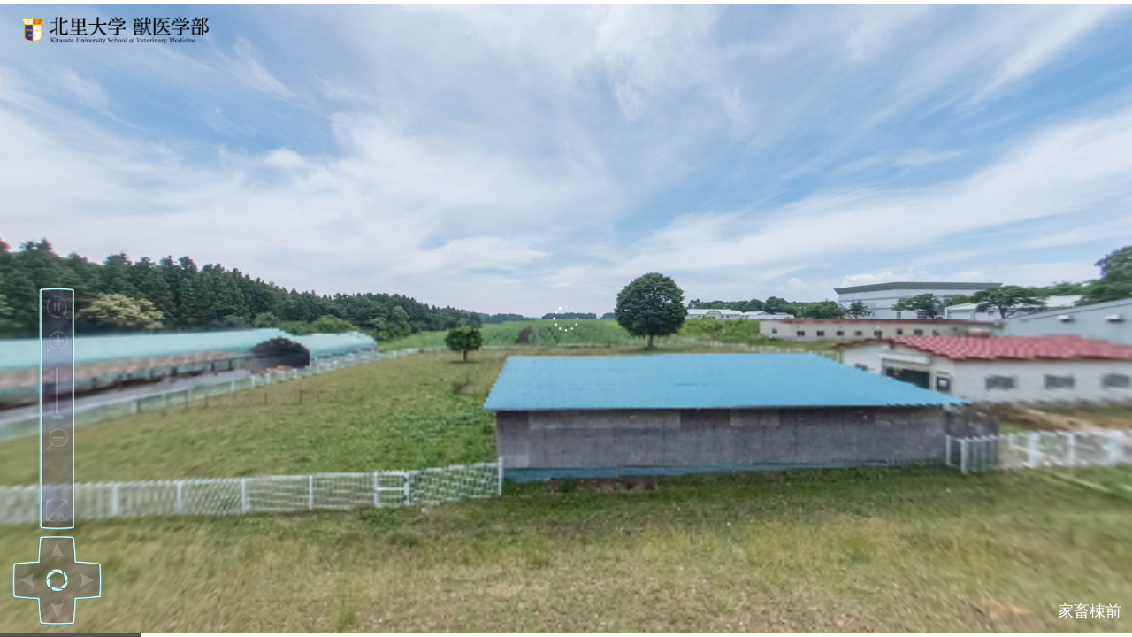

--- FILE ---
content_type: text/xml
request_url: https://kitasato.online/kitasato_vr/9/9data/9_skin.xml
body_size: 5983
content:
<?xml version="1.0" encoding="UTF-8"?>
<krpano version="1.19">

  <!-- unsupported kind of display : PointMap -->


<!-- ********** -->
<!-- Double Click -->
<!-- id : doubleclick -->
<!-- ********** -->

  <plugin name="doubleclick" url.flash="%FIRSTXML%/graphics/doubleclick/fieldofview_dc.swf" url.html5="%FIRSTXML%/graphics/doubleclick/dctouch.min.js" keep="true" ondblclick="doubleclick_ondoubleclick();"/>
  <action name="doubleclick_ondoubleclick">switchFullscreen();


  </action>

<!-- ********** -->
<!-- Progress Bar and Loopings -->
<!-- id : progressbar -->
<!-- ********** -->

  <progress showwait.flash="loopings(
				0xffffff,
				15,15,
				0,0,
				0xffffff,0,
				0,0,center
				)"
			showreloads.flash="false"
			parent=""
			/>


  <layer name="progressbar_bg"
    align="bottomleft"
    bgcolor="0xffffff"
    bgalpha="1.0"
    bgborder="0"
    onclick="progressbar_stop();"
    enabled="true"
    handcursor="false"
    bgcapture="true"
    x="0" y="0"
    type="container"
    width="100%" height="5"
    visible="true"
    keep="true">
      <layer name="progressbar_bar" 
        align="topleft"
        bgcolor="0x555555"
        bgalpha="1.0"
        x="0" y="0"
        type="container"
        width="0%"
        height="100%"
        enabled="false"
        keep="true"
        />
  </layer>
  <action name="progressbar_start">
    if(scene[get(xml.scene)].video,
      progressbar_stop();
    ,
      mul(progress_val, get(progress.progress), 100);
      txtadd(progress_percent, get(progress_val),"%");
      set(layer[progressbar_bar].width, get(progress_percent));
    if (device.html5, 
      mul(xcrop, layer[progressbarwheel].frame, 64);
      txtadd(layer[progressbarwheel].crop, get(xcrop), '|0|64|64');
      
      inc(layer[progressbarwheel].frame);
      if(layer[progressbarwheel].frame GE layer[progressbarwheel].frames, set(layer[progressbarwheel].frame,0));
    );
      delayedcall(progressbar_progresscall, 0.1,progressbar_start());
      if(progress_val == 100,
        progressbar_stop();
      );
    );
  </action>
  <action name="progressbar_stop">
    stopdelayedcall(progressbar_progresscall);
    set(layer[progressbar_bg].visible, false);
    set(layer[progressbar_bar].width, "0%");
    if (device.html5, set(layer[progressbarwheel].visible, false););
  </action>
  <events name="progressbar_events" onloadcomplete="progressbar_stop();" onxmlcomplete="if (device.html5,set(layer[progressbarwheel].visible, true););set(layer[progressbar_bg].visible, true);progressbar_start();" keep="true" />

  <!-- loading wheel -->
  <layer name="progressbarwheel"
         keep="true"
         devices="html5"
         visible="false"
         url="%FIRSTXML%/graphics/progressbarandloopings/loadingwheel.png"
         crop="0|0|64|64"
         align="center"
         x="0" y="0"
         frame="0" frames="12"
         width="30"
         height="30" />

<!-- ********** -->
<!-- D-pad Control Bar -->
<!-- id : controlBar_dpad -->
<!-- ********** -->

<krpano controlBar_dpadbarbuilt="false" controlBar_dpadhorizontalwidth="0" controlBar_dpadverticalheight="0" controlBar_dpadIsOpened="false" />

<events name="controlBar_dpadevents" 
	onxmlcomplete="controlBar_dpadbuildMenuBar();" 


	keep="true" />



<action name="controlBar_dpadbuildMenuBar">
	ifnot (controlBar_dpadbarbuilt, controlBar_dpadbuildMenu(); set(controlBar_dpadbarbuilt, true););
</action>

<action name="controlBar_dpadbuildMenu">
	
	
	
	set(controlBar_dpadbutton_pos, 10);




		if (device.fullscreensupport,
			set(layer[controlBar_dpadbtn_openfs].y, get(controlBar_dpadbutton_pos));
			set(layer[controlBar_dpadbtn_closefs].y, get(controlBar_dpadbutton_pos));
			inc(controlBar_dpadbutton_pos, 40);
		);
	
		if (device.desktop,
			set(layer[controlBar_dpadbtn_ctrlmode_drag_to].y, get(controlBar_dpadbutton_pos));
			set(layer[controlBar_dpadbtn_ctrlmode_move_to].y, get(controlBar_dpadbutton_pos));
			inc(controlBar_dpadbutton_pos, 40);
		);
	


	
		if (device.desktop,
			set(layer[controlBar_dpadbtn_out].y, get(controlBar_dpadbutton_pos));
			inc(controlBar_dpadbutton_pos, 40);
				set(layer[controlBar_dpadzoom_slider_bg].y, get(controlBar_dpadbutton_pos));
				inc(controlBar_dpadbutton_pos, 70);
			set(layer[controlBar_dpadbtn_in].y, get(controlBar_dpadbutton_pos));
			inc(controlBar_dpadbutton_pos, 40);
		);
	
		set(layer[controlBar_dpadbtn_autorotate_on ].y, get(controlBar_dpadbutton_pos));
		set(layer[controlBar_dpadbtn_autorotate_off].y, get(controlBar_dpadbutton_pos));
		inc(controlBar_dpadbutton_pos, 40);
	

	

	
	if (controlBar_dpadbutton_pos != 10,
		set(layer[controlBar_dpadmenu_vertical_bg].height, get(controlBar_dpadbutton_pos));
		set(layer[controlBar_dpadmenu_vertical_bg_border].height, get(controlBar_dpadbutton_pos));
		set(controlBar_dpadverticalheight, get(controlBar_dpadbutton_pos));


	,
		set(layer[controlBar_dpadmenu_vertical_bg].height, 0);
		set(layer[controlBar_dpadmenu_vertical_bg_border].height, 0);


	);
	
	
	
	set(controlBar_dpadbutton_pos, 10);
	
	
		if (scene.count GT 1,
			set(layer[controlBar_dpadbtn_prev_pano].x, get(controlBar_dpadbutton_pos));
			inc(controlBar_dpadbutton_pos, 40);
			
			set(layer[controlBar_dpadbtn_next_pano].x, get(controlBar_dpadbutton_pos));
			inc(controlBar_dpadbutton_pos, 40);
		);
	


	
	
	

	
	
	

	
	
	if (controlBar_dpadbutton_pos != 10,
		set(layer[controlBar_dpadmenu_horizontal_bg].width, get(controlBar_dpadbutton_pos));
		set(layer[controlBar_dpadmenu_horizontal_bg_border].width, get(controlBar_dpadbutton_pos));
		set(controlBar_dpadhorizontalwidth, get(controlBar_dpadbutton_pos));
	,
		set(layer[controlBar_dpadmenu_horizontal_bg].width, 0);
	);
	
	
	
	
</action>


<events name="controlBar_dpadStartTourEvents" onTourStart="controlBar_dpadCallOnStartTour();" keep="true" />

<action name="controlBar_dpadCallOnStartTour">
	
	controlBar_dpadshowMenuControls();
</action>




<style name="controlBar_dpadbtn_vertical_style"
	keep="true"
	align="bottom"
	onhover="controlBar_dpadshowVerticalMenuTooltip();"
	onout="hideTooltip();"
	crop="0|0|30|30"
	onovercrop="0|30|30|30"
	ondowncrop="0|60|30|30"
	x="0"
	/>
<style name="controlBar_dpadbtn_vertical_style_off"
	keep="true"
	align="bottom"
	onhover="controlBar_dpadshowVerticalMenuTooltip();"
	onout="hideTooltip();"
	x="0"
	/>
<style name="controlBar_dpadbtn_vertical_style_alpha"
	alpha="1.0"
	devices="tablet.or.mobile"
	/>
<style name="controlBar_dpadbtn_vertical_style_alpha"
	alpha="0.2"
	devices="desktop"
	/>

<style name="controlBar_dpadmenu_bg_alpha"
	alpha="0.2"
	devices="desktop"
	/>
<style name="controlBar_dpadmenu_bg_alpha"
	alpha="0.5"
	devices="tablet.or.mobile"
	/>

<layer name="controlBar_dpadmenu_vertical_bg"
	url="%FIRSTXML%/graphics/crosscornerbar/btn_bg_vertical.png"
	keep="true"
	align="bottomleft"
	x="64"
	y="118"
	edge="bottom"
	zorder="3"
	scale9grid="12|10|3|40"
	style="controlBar_dpadmenu_bg_alpha"
	visible="false"
	/>

<layer name="controlBar_dpadmenu_vertical_bg_border"
	url="%FIRSTXML%/graphics/crosscornerbar/btn_bg_border_vertical.png"
	keep="true"
	align="bottomleft"
	x="64"
	y="118"
	edge="bottom"
	zorder="4"
	scale9grid="12|10|3|40"
	onout="controlBar_dpadvertical_onout_action();"
	onover="controlBar_dpadvertical_onover_action();"
	visible="false"
	>

  <layer name="controlBar_dpadbtn_autorotate_on"
          url="%FIRSTXML%/graphics/crosscornerbar/btn_start_autorotation.png"
          onclick="resumeautorotation();
"
          style="controlBar_dpadbtn_vertical_style|controlBar_dpadbtn_vertical_style_alpha"
          visible="false"
          tooltip="controlBar_dpadautorotateOnTip"
          />
  <layer name="controlBar_dpadbtn_autorotate_off"
          url="%FIRSTXML%/graphics/crosscornerbar/btn_stop_autorotation.png"
          onclick="pauseautorotation();
"
          style="controlBar_dpadbtn_vertical_style|controlBar_dpadbtn_vertical_style_alpha"
          visible="false"
          tooltip="controlBar_dpadautorotateOffTip"
          />



  <layer name="controlBar_dpadbtn_in"
          url="%FIRSTXML%/graphics/crosscornerbar/btn_zoom_in.png"
          style="controlBar_dpadbtn_vertical_style|controlBar_dpadbtn_vertical_style_alpha"
          ondown="viewControlZoomIn(false);"
          onup="viewControlZoomStop();
"
          tooltip="controlBar_dpadzoomInTip"
          visible="false"
          devices="desktop"
          />

  <layer name="controlBar_dpadbtn_out"
          url="%FIRSTXML%/graphics/crosscornerbar/btn_zoom_out.png"
          style="controlBar_dpadbtn_vertical_style|controlBar_dpadbtn_vertical_style_alpha"
          ondown="viewControlZoomOut(false);
"
          onup="viewControlZoomStop();
"
          tooltip="controlBar_dpadzoomOutTip"
          visible="false"
          devices="desktop"
          />
  <layer name="controlBar_dpadzoom_slider_bg"
          url="%FIRSTXML%/graphics/crosscornerbar/slider_bg_vertical.png"
          keep="true"
          align="bottom"
          alpha="0.2"
          visible="false"
          devices="desktop"
          >
    <layer name="controlBar_dpadzoom_slider_grip"
           keep="true"
           url="%FIRSTXML%/graphics/crosscornerbar/slider_grip_vertical.png"
           align="top"
           edge="center"
           ondown="controlBar_dpadzoom_slider_grip_ondown();"
           />
  </layer>

  <layer name="controlBar_dpadbtn_openfs"
          url="%FIRSTXML%/graphics/crosscornerbar/btn_enter_fs.png"
          onclick="enterFullscreen();
"
          style="controlBar_dpadbtn_vertical_style|controlBar_dpadbtn_vertical_style_alpha"
          tooltip="controlBar_dpadopenFsTip"
          visible="false"
          devices="fullscreensupport"
          />
  <layer name="controlBar_dpadbtn_closefs"
          url="%FIRSTXML%/graphics/crosscornerbar/btn_close_fs.png"
          onclick="exitFullscreen();
"
          style="controlBar_dpadbtn_vertical_style|controlBar_dpadbtn_vertical_style_alpha"
          visible="false"
          tooltip="controlBar_dpadcloseFsTip"
          devices="fullscreensupport"
          />




  <layer name="controlBar_dpadbtn_ctrlmode_move_to"
          url="%FIRSTXML%/graphics/crosscornerbar/btn_move_to.png"
          style="controlBar_dpadbtn_vertical_style|controlBar_dpadbtn_vertical_style_alpha"
          tooltip="controlBar_dpadctrlmodeMoveTip"
          onclick="setControlModeMoveTo();
"
          visible="false"
          devices="desktop"
          />
  <layer name="controlBar_dpadbtn_ctrlmode_drag_to"
          url="%FIRSTXML%/graphics/crosscornerbar/btn_drag_to.png"
          style="controlBar_dpadbtn_vertical_style|controlBar_dpadbtn_vertical_style_alpha"
          tooltip="controlBar_dpadctrlmodeDragTip"
          onclick="setControlModeDragTo();
"
          visible="false"
          devices="desktop"
          />


</layer>

  <action name="controlBar_dpadvertical_onout_action">
    set(layer[controlBar_dpadmenu_vertical_bg].alpha, 0.2);
    if (device.fullscreensupport,
      set(layer[controlBar_dpadbtn_openfs].alpha, 0.2);
      set(layer[controlBar_dpadbtn_closefs].alpha, 0.2);
    );
    if (device.desktop,
    set(layer[controlBar_dpadbtn_in].alpha, 0.2);
    set(layer[controlBar_dpadbtn_out].alpha, 0.2);
    set(layer[controlBar_dpadzoom_slider_bg].alpha, 0.2);
    );


    set(layer[controlBar_dpadbtn_autorotate_off].alpha, 0.2);
    set(layer[controlBar_dpadbtn_autorotate_on ].alpha, 0.2);
    if (device.desktop,
      set(layer[controlBar_dpadbtn_ctrlmode_drag_to].alpha, 0.2);
      set(layer[controlBar_dpadbtn_ctrlmode_move_to].alpha, 0.2);
    );
  </action>

  <action name="controlBar_dpadvertical_onover_action">
    set(layer[controlBar_dpadmenu_vertical_bg].alpha, 1);
    if (device.fullscreensupport,
      set(layer[controlBar_dpadbtn_openfs].alpha, 1);
      set(layer[controlBar_dpadbtn_closefs].alpha, 1);
    );
    if (device.desktop,
    set(layer[controlBar_dpadbtn_in].alpha, 1);
    set(layer[controlBar_dpadbtn_out].alpha, 1);
    set(layer[controlBar_dpadzoom_slider_bg].alpha, 1);
    );


    set(layer[controlBar_dpadbtn_autorotate_off].alpha, 1);
    set(layer[controlBar_dpadbtn_autorotate_on ].alpha, 1);
    if (device.desktop,
      set(layer[controlBar_dpadbtn_ctrlmode_drag_to].alpha, 1);
      set(layer[controlBar_dpadbtn_ctrlmode_move_to].alpha, 1);
    );
  </action>

  <action name="controlBar_dpadhorizontal_onout_action">
    set(layer[controlBar_dpadmenu_horizontal_bg].alpha, 0.2);


    if (scene.count GT 1,
    set(layer[controlBar_dpadbtn_prev_pano].alpha, 0.2);
    set(layer[controlBar_dpadbtn_next_pano].alpha, 0.2);
    );



 
  </action>

  <action name="controlBar_dpadhorizontal_onover_action">
    set(layer[controlBar_dpadmenu_horizontal_bg].alpha, 1);


    if (scene.count GT 1,
    set(layer[controlBar_dpadbtn_prev_pano].alpha, 1);
    set(layer[controlBar_dpadbtn_next_pano].alpha, 1);
    );




  </action>

  <style name="controlBar_dpadbtn_horizontal_style"
         keep="true"
         align="left"
         onhover="controlBar_dpadshowHorizontalMenuTooltip();"
         onout="hideTooltip();"
               crop="0| 0|30|30"
         onovercrop="0|30|30|30"
         ondowncrop="0|60|30|30"
         y="0"
         />
<style name="controlBar_dpadbtn_horizontal_style_alpha"
	alpha="1.0"
	devices="tablet.or.mobile"
	/>
<style name="controlBar_dpadbtn_horizontal_style_alpha"
	alpha="0.2"
	devices="desktop"
	/>

  <layer name="controlBar_dpadmenu_horizontal_bg"
          url="%FIRSTXML%/graphics/crosscornerbar/btn_bg_horizontal.png"
          keep="true"
          align="bottomleft"
          x="118"
          y="64"
          edge="left"
          zorder="3"
          scale9grid="10|12|40|3"
          style="controlBar_dpadmenu_bg_alpha"
          visible="false"
          />

  <layer name="controlBar_dpadmenu_horizontal_bg_border"
          url="%FIRSTXML%/graphics/crosscornerbar/btn_bg_border_horizontal.png"
          keep="true"
          align="bottomleft"
          x="118"
          y="64"
          edge="left"
          zorder="4"
          scale9grid="10|12|40|3"
          onout="controlBar_dpadhorizontal_onout_action();"
          onover="controlBar_dpadhorizontal_onover_action();"
          visible="false"
          >
    <layer name="controlBar_dpadbtn_prev_pano"
            url="%FIRSTXML%/graphics/crosscornerbar/btn_previous_scene.png"
            onclick="loadPreviousScene();
"
            style="controlBar_dpadbtn_horizontal_style|controlBar_dpadbtn_horizontal_style_alpha"
            tooltip="controlBar_dpadprevSceneTip"
            visible="false"
            />
    <layer name="controlBar_dpadbtn_next_pano"
            url="%FIRSTXML%/graphics/crosscornerbar/btn_next_scene.png"
            onclick="loadNextScene();
"
            style="controlBar_dpadbtn_horizontal_style|controlBar_dpadbtn_horizontal_style_alpha"
            tooltip="controlBar_dpadnextSceneTip"
            visible="false"
            />






  </layer>


	
	<style name="controlBar_dpadbtn_navigation_style"
		keep="true"
		onhover="controlBar_dpadshowVerticalMenuTooltip();"
		onout="hideTooltip();"
		crop="0|0|30|30"
		onovercrop="0|30|30|30"
		ondowncrop="0|60|30|30"
	/>
	<style name="controlBar_dpadbtn_navigation_style_alpha"
		alpha="1.0"
		devices="tablet.or.mobile"
	/>
	<style name="controlBar_dpadbtn_navigation_style_alpha"
		alpha="0.2"
		devices="desktop"
	/>
	<style name="controlBar_dpadbtn_navigation_style_showctrl"
		keep="true"
		onout="hideTooltip();set(alpha, 0.5);"
		onover="set(alpha, 1);"
	/>
	
	<layer name="controlBar_dpadnavigation_bg"
		url="%FIRSTXML%/graphics/crosscornerbar/btn_bg_move.png"
		align="bottomleft"
		x="10"
		y="10"
		keep="true"
		capture="false"
		zorder="3"
		style="controlBar_dpadmenu_bg_alpha"
		visible="false"
		/>

  <layer name="controlBar_dpadnavigation_bg_border"
          url="%FIRSTXML%/graphics/crosscornerbar/btn_bg_border_move.png"
          keep="true"
          align="bottomleft"
          x="10"
          y="10"
          capture="false"
          zorder="4"
          onout="controlBar_dpadnav_onout_action();"
          onover="controlBar_dpadnav_onover_action();"
          visible="false"
          >
    <layer name="controlBar_dpadbtn_left"
            ondown="viewControlMoveLeft(false);
"
            onup="viewControlMoveHoriStop();
"
            url="%FIRSTXML%/graphics/crosscornerbar/btn_move_left.png"
            style="controlBar_dpadbtn_navigation_style|controlBar_dpadbtn_navigation_style_alpha"
            tooltip="controlBar_dpadmoveLeftTip"
            x="5"
            y="0"
            edge="left"
            align="left"
            visible="false"
             />
    <layer name="controlBar_dpadbtn_right"
            ondown="viewControlMoveRight(false);
"
            onup="viewControlMoveHoriStop();
"
            url="%FIRSTXML%/graphics/crosscornerbar/btn_move_right.png"
            style="controlBar_dpadbtn_navigation_style|controlBar_dpadbtn_navigation_style_alpha"
            tooltip="controlBar_dpadmoveRightTip"
            x="5"
            y="0"
            edge="right"
            align="right"
            visible="false"
             />
    <layer name="controlBar_dpadbtn_up"
            ondown="viewControlMoveUp(false);
"
            onup="viewControlMoveVertStop();
"
            url="%FIRSTXML%/graphics/crosscornerbar/btn_move_up.png"
            style="controlBar_dpadbtn_navigation_style|controlBar_dpadbtn_navigation_style_alpha"
            tooltip="controlBar_dpadmoveUpTip"
            x="0"
            y="5"
            align="top"
            edge="top"
            visible="false"
             />
    <layer name="controlBar_dpadbtn_down"
            ondown="viewControlMoveDown(false);
"
            onup="viewControlMoveVertStop();
"
            url="%FIRSTXML%/graphics/crosscornerbar/btn_move_down.png"
            style="controlBar_dpadbtn_navigation_style|controlBar_dpadbtn_navigation_style_alpha"
            tooltip="controlBar_dpadmoveDownTip"
            x="0"
            y="5"
            edge="bottom"
            align="bottom"
            visible="false"
             />

	<layer name="controlBar_dpadbtn_hidecontrols"
		url="%FIRSTXML%/graphics/crosscornerbar/btn_hide_controls.png"
		style="controlBar_dpadbtn_navigation_style"
		onclick="controlBar_dpadhideMenuControls();hideTourControls();
"
		edge="center"
		align="center"
		tooltip="controlBar_dpadhideControlsTip"
		visible="false"
		alpha="1.0"
		/>
	<layer name="controlBar_dpadbtn_showcontrols"
		onclick="controlBar_dpadshowMenuControls();showTourControls();
"
		url="%FIRSTXML%/graphics/crosscornerbar/btn_show_controls.png"
		style="controlBar_dpadbtn_navigation_style|controlBar_dpadbtn_navigation_style_showctrl"
		align="center"
		edge="center"
		visible="false"
		alpha="0.5"
		tooltip="controlBar_dpaddisplayControlsTip"
		/>
	
</layer>


  <action name="controlBar_dpadnav_onout_action">
    set(layer[controlBar_dpadnavigation_bg].alpha, 0.2);
    set(layer[controlBar_dpadbtn_left].alpha, 0.2);
    set(layer[controlBar_dpadbtn_right].alpha, 0.2);
    set(layer[controlBar_dpadbtn_up].alpha, 0.2);
    set(layer[controlBar_dpadbtn_down].alpha, 0.2);
  </action>

  <action name="controlBar_dpadnav_onover_action">
    set(layer[controlBar_dpadnavigation_bg].alpha, 1);
    set(layer[controlBar_dpadbtn_left].alpha, 1);
    set(layer[controlBar_dpadbtn_right].alpha, 1);
    set(layer[controlBar_dpadbtn_up].alpha, 1);
    set(layer[controlBar_dpadbtn_down].alpha, 1);
  </action>



	<events name="controlBar_dpadAutorotationEvents"
		onstartautorotation="controlBar_dpadupdateAutorotationButtons();"
		onresumeautorotation="controlBar_dpadupdateAutorotationButtons();"
		onstopautorotation="controlBar_dpadupdateAutorotationButtons();"
		onpauseautorotation="controlBar_dpadupdateAutorotationButtons();"
		keep="true"/>
	<action name="controlBar_dpadHideAutorotationButtons">
		set(layer[controlBar_dpadbtn_autorotate_off].visible, false);
		set(layer[controlBar_dpadbtn_autorotate_on].visible , false);
	</action>
	<action name="controlBar_dpadShowAutorotationButtons">
		if(autorotate.enabled == false,
			set(layer[controlBar_dpadbtn_autorotate_off].visible, false);
			set(layer[controlBar_dpadbtn_autorotate_on].visible , true);
		,
			set(layer[controlBar_dpadbtn_autorotate_off].visible, true);
			set(layer[controlBar_dpadbtn_autorotate_on].visible , false);
		);
	</action>
	<action name="controlBar_dpadupdateAutorotationButtons">
		if (controlBar_dpadIsOpened,
			controlBar_dpadShowAutorotationButtons();
		,
			controlBar_dpadHideAutorotationButtons();
		);
	</action>



	<events name="controlBar_dpadcontrolmodechangedevent" oncontrolmodechanged="if (controlBar_dpadControlModeButtonsActivated,controlBar_dpadupdateControlModeButtons(););" onxmlcomplete="set(controlBar_dpadControlModeButtonsActivated, true);" keep="true"/>
	<action name="controlBar_dpadHideControlModeButtons">
		set(layer[controlBar_dpadbtn_ctrlmode_move_to].visible, false);
		set(layer[controlBar_dpadbtn_ctrlmode_drag_to].visible, false);
	</action>
	<action name="controlBar_dpadShowControlModeButtons">
		if (tour_controlmodemousetype == "moveto",
			set(layer[controlBar_dpadbtn_ctrlmode_drag_to].visible, true);
			set(layer[controlBar_dpadbtn_ctrlmode_move_to].visible, false);
		,
			set(layer[controlBar_dpadbtn_ctrlmode_move_to].visible, true);
			set(layer[controlBar_dpadbtn_ctrlmode_drag_to].visible, false);
		);
	</action>
	<action name="controlBar_dpadupdateControlModeButtons">
	if (device.desktop,
		if (controlBar_dpadIsOpened,
			controlBar_dpadShowControlModeButtons();
		,
			controlBar_dpadHideControlModeButtons();
		);
	,
		controlBar_dpadHideControlModeButtons();
	);
	</action>
	
  <action name="controlBar_dpadzoom_slider_grip_dragging">
    if (pressed,
      sub(dy, mouse.stagey, drag_stagey); 
      add(newy, drag_currenty, dy); 

      if(newy LT 0, set(newy, 0) );
      if(newy GT layer[controlBar_dpadzoom_slider_bg].pixelheight, copy(newy, layer[controlBar_dpadzoom_slider_bg].pixelheight));
      copy(y, newy);

      div(val, newy, layer[controlBar_dpadzoom_slider_bg].pixelheight);

      sub(fovrange, view.fovmax, view.fovmin);
      mul(newfov  , val, fovrange);
      add(newfov  , view.fovmin);
      set(view.fov, get(newfov));

      delayedcall(0, controlBar_dpadzoom_slider_grip_dragging());
    );
  </action>
  <action name="controlBar_dpadzoom_slider_grip_ondown">
    copy(drag_currenty, y);
    copy(drag_stagey, mouse.stagey);
    controlBar_dpadzoom_slider_grip_dragging();
  </action>
  <events name="controlBar_dpadzoom_slider_events" keep="true" onviewchanged="controlBar_dpadzoom_slider_update();" />
  <action name="controlBar_dpadzoom_slider_update">
    if (device.desktop,
    ifnot (layer[controlBar_dpadzoom_slider_grip].pressed,
      sub(val, view.fov, view.fovmin);
      sub(fovrange, view.fovmax, view.fovmin);
      div(val, fovrange);
      mul(newy, val, layer[controlBar_dpadzoom_slider_bg].pixelheight);
      set(layer[controlBar_dpadzoom_slider_grip].y, get(newy));
    );
    );
  </action>

	<events name="controlBar_dpadmenufullscreenchangeevent"
		onenterfullscreen="controlBar_dpadupdateFullscreenButtons();"
		onexitfullscreen="controlBar_dpadupdateFullscreenButtons();"
		keep="true"/>
	<action name="controlBar_dpadHideFullscreenButtons">
		set(layer[controlBar_dpadbtn_openfs].visible , false);
		set(layer[controlBar_dpadbtn_closefs].visible, false);
	</action>
	<action name="controlBar_dpadShowFullscreenButtons">
		if (device.fullscreensupport,
			if(tour_fullscreen,
				set(layer[controlBar_dpadbtn_openfs].visible , false);
				set(layer[controlBar_dpadbtn_closefs].visible, true);
			,
				set(layer[controlBar_dpadbtn_openfs].visible ,true);
				set(layer[controlBar_dpadbtn_closefs].visible,false);
			);
		,
			controlBar_dpadHideFullscreenButtons();
		);
	</action>
	<action name="controlBar_dpadupdateFullscreenButtons">
		if (controlBar_dpadIsOpened,
			controlBar_dpadShowFullscreenButtons();
		,
			controlBar_dpadHideFullscreenButtons();
		);
	</action>
	




<action name="controlBar_dpadhideMenuControls">
		set(controlBar_dpadIsOpened, false);
		set(layer[controlBar_dpadnavigation_bg].visible, false);
		
			set(layer[controlBar_dpadbtn_up].visible, false);
			set(layer[controlBar_dpadbtn_down].visible, false);
			set(layer[controlBar_dpadbtn_left].visible, false);
			set(layer[controlBar_dpadbtn_right].visible, false);
		
		set(layer[controlBar_dpadnavigation_bg_border].visible, true);
		tween(layer[controlBar_dpadnavigation_bg_border].alpha, 0.5, 1);
		
		
		if(controlBar_dpadverticalheight GT 0,
			set(layer[controlBar_dpadmenu_vertical_bg].visible, false);
				set(layer[controlBar_dpadbtn_in].visible, false);
				set(layer[controlBar_dpadbtn_out].visible, false);
					set(layer[controlBar_dpadzoom_slider_bg].visible, false);


				controlBar_dpadupdateAutorotationButtons();


				controlBar_dpadupdateFullscreenButtons();
				controlBar_dpadupdateControlModeButtons();
			tween(layer[controlBar_dpadmenu_vertical_bg_border].alpha , 0, 1);
			tween(layer[controlBar_dpadmenu_vertical_bg_border].height , 0, 1, easeOutQuad, set(layer[controlBar_dpadmenu_vertical_bg_border].visible, false));
		);
		
		
		if(controlBar_dpadhorizontalwidth != 0,
			set(layer[controlBar_dpadmenu_horizontal_bg].visible, false);


				if (scene.count GT 1,
					set(layer[controlBar_dpadbtn_prev_pano].visible, false);
					set(layer[controlBar_dpadbtn_next_pano].visible, false);
				);




			tween(layer[controlBar_dpadmenu_horizontal_bg_border].alpha , 0, 1);
			tween(layer[controlBar_dpadmenu_horizontal_bg_border].width, 0, 1, easeOutQuad, set(layer[controlBar_dpadmenu_horizontal_bg_border].visible, false));
		);
		set(layer[controlBar_dpadbtn_showcontrols].visible, true);
		set(layer[controlBar_dpadbtn_hidecontrols].visible, false);
	</action>
	
	<action name="controlBar_dpadshowMenuControls">
	set(controlBar_dpadIsOpened, true);
    set(layer[controlBar_dpadbtn_showcontrols].visible, false);
    set(layer[controlBar_dpadbtn_hidecontrols].visible, true);
    set(layer[controlBar_dpadnavigation_bg].visible, true);

    set(layer[controlBar_dpadbtn_up].visible, true);
    set(layer[controlBar_dpadbtn_down].visible, true);
    set(layer[controlBar_dpadbtn_left].visible, true);
    set(layer[controlBar_dpadbtn_right].visible, true);

    set(layer[controlBar_dpadnavigation_bg_border].visible, true);
    tween(layer[controlBar_dpadnavigation_bg_border].alpha, 1, 1);

    
    if(controlBar_dpadverticalheight GT 0,
      set(layer[controlBar_dpadmenu_vertical_bg_border].visible, true);
      tween(layer[controlBar_dpadmenu_vertical_bg_border].alpha, 1, 1);
      tween(layer[controlBar_dpadmenu_vertical_bg_border].height, get(controlBar_dpadverticalheight), 1, easeOutQuad,
        set(layer[controlBar_dpadmenu_vertical_bg].visible, true);
        controlBar_dpadupdateFullscreenButtons();
        controlBar_dpadupdateAutorotationButtons();


        if (device.desktop,
        set(layer[controlBar_dpadbtn_in].visible, true);
        set(layer[controlBar_dpadbtn_out].visible, true);
        set(layer[controlBar_dpadzoom_slider_bg].visible, true);
        );


      );
    );

    
    if(controlBar_dpadhorizontalwidth != 0,
      set(layer[controlBar_dpadmenu_horizontal_bg_border].visible, true);
      tween(layer[controlBar_dpadmenu_horizontal_bg_border].alpha, 1, 1);
      tween(layer[controlBar_dpadmenu_horizontal_bg_border].width, get(controlBar_dpadhorizontalwidth), 1, easeOutQuad,
        set(layer[controlBar_dpadmenu_horizontal_bg].visible, true);


        if (scene.count GT 1,
          set(layer[controlBar_dpadbtn_prev_pano].visible, true);
          set(layer[controlBar_dpadbtn_next_pano].visible, true);
        );
        controlBar_dpadupdateControlModeButtons();






      );
    );
  </action>



  <action name="controlBar_dpadshowHorizontalMenuTooltip">
    if (tooltip !== null, showTooltip('plugin', controlBar_dpadhorizMenuTooltipStyle, bottom););
  </action>
  <action name="controlBar_dpadshowVerticalMenuTooltip">
    if (tooltip !== null, showTooltip('plugin', controlBar_dpadverticalMenuTooltipStyle, left););
  </action>

  <layer name="controlBar_dpadhorizMenuTooltipStyle"
	keep="true"
	enabled="false"
	capture="false"
	url="%FIRSTXML%/graphics/textfield.swf"
	align="center"
	background="true"
	backgroundcolor="0x462c72"
	backgroundalpha="1"
	border="true"
	borderwidth="2.0"
	bordercolor="0xbafefd"
	borderalpha="1"
	css="color:#bafefd;font-family:Times New Roman;font-weight:bold;font-size:14px;text-align:left;"
	height="20"
	autoheight="true"
	autowidth="auto"
	selectable="false"
	zorder="0"
	padding="2"
	xoffset="0"
	visible="false"
	html=""
	edge="bottom"
	yoffset="-10"
  />
  <layer name="controlBar_dpadverticalMenuTooltipStyle"
	keep="true"
	enabled="false"
	capture="false"
	url="%FIRSTXML%/graphics/textfield.swf"
	align="center"
	background="true"
	backgroundcolor="0x462c72"
	backgroundalpha="1"
	border="true"
	borderwidth="2.0"
	bordercolor="0xbafefd"
	borderalpha="1"
	css="color:#bafefd;font-family:Times New Roman;font-weight:bold;font-size:14px;text-align:left;"
	height="20"
	autoheight="true"
	autowidth="auto"
	selectable="false"
	zorder="0"
	padding="2"
	yoffset="0"
	visible="false"
	html=""
	edge="left"
	xoffset="10"
  />






<!-- ********** -->
<!-- 家畜棟前 -->
<!-- id : title -->
<!-- ********** -->

  <events name="title_events" 
    onTourStart="showtitle();"
    hidetourcontrols="hidetitle();" 
    showtourcontrols="showtitle();" 
    onnewpano="updatetitle();"
    changetourlanguage="changeLanguagetitle"
    keep="true" />

  <action name="hidetitle">set(layer[title].visible, false);</action>
  <action name="showtitle">set(layer[title].visible, true );</action>

  <action name="changeLanguagetitle">
    updatetitle();
  </action>

  <action name="updatetitle">
    getmessage(layer[title].html, get(scene[get(xml.scene)].titleid));
    escape(layer[title].html);
  </action>
  <layer name="title" keep="true" zorder="5"
         url="%FIRSTXML%/graphics/textfield.swf"
         align="bottomright" x="10" y="15" width="100%" autoheight="true"
         background="false" capture="false" handcursor="false" selectable="false" enabled="false"
         borderwidth="0"
         alpha="1"
         visible="false"
         css="text-align:right;
              color:#ffffff;
              font-family:Hiragino Kaku Gothic Pro;
              font-size:18px;"/>

<!-- ********** -->
<!-- Logo -->
<!-- id : logo -->
<!-- ********** -->

  <layer align="topleft"
         x="10"
         y="10"
         zorder="6"
         name="logo"
         keep="true"
         visible="false"
         capture="false"

         url="%FIRSTXML%/graphics/logo/logo_kitasato.png" 
         handcursor="false"

         height="48"
         width="240"

         />

  <events name="logoevents" 
    onTourStart="showlogo();"
    hidetourcontrols="hidelogo();"
    showtourcontrols="showlogo();"
    keep="true" />

  <action name="hidelogo">
    set(layer[logo].visible, false);
  </action>
  <action name="showlogo">
    if (tour_displaycontrols,
      set(layer[logo].visible, true);
    );
  </action>




  <!-- Fullscreen Management -->
  <action name="exitFullScreen" devices="fullscreensupport">set(tour_fullscreen,false);set(fullscreen,false);</action>
  <action name="enterFullScreen" devices="fullscreensupport">set(tour_fullscreen,true);set(fullscreen,true);</action>
  <action name="switchFullScreen">if(tour_fullscreen,exitFullScreen();,enterFullScreen(););</action>

  
  <events name="krpanoExitFullscreenEvent"
    onexitfullscreen="if(tour_fullscreen,exitFullScreenChangeEvent(););"
    keep="true" />

  <action name="exitFullScreenChangeEvent" devices="fullscreensupport">set(tour_fullscreen,false);events.dispatch(onexitfullscreen);</action>

<action name="viewControlMoveUp">
	if(%1,
		if(%2,
			set(isfullvertical, false);
			ifnot(scene[get(xml.scene)].planar,
				sub(viewvfov, panoview.vmax, panoview.vmin);
				if (viewvfov == 180,
					set(isfullvertical, true);
				);
			);
			if(isfullvertical == false AND calc(view.vlookat-%2) LT view.vlookatmin,
				moveto(get(view.hlookat), get(view.vlookatmin));
			,
				moveto(get(view.hlookat), calc(view.vlookat-%2));
			);
		,
			set(vlookat_moveforce, -1);
			delayedcall(0.1, viewControlMoveVertStop());
		);
	,
		set(vlookat_moveforce, -1);
	);
</action>
<action name="viewControlMoveDown">
	if(%1,
		if(%2,
			set(isfullvertical, false);
			ifnot(scene[get(xml.scene)].planar,
				sub(viewvfov, panoview.vmax, panoview.vmin);
				if (viewvfov == 180,
					set(isfullvertical, true);
				);
			);
			if(sceneisfull360 == false AND calc(view.vlookat+%2) GT view.vlookatmax,
				moveto(get(view.hlookat), get(view.vlookatmax));
			,
				moveto(get(view.hlookat), calc(view.vlookat+%2));
			);
		,
			set(vlookat_moveforce, +1);
			delayedcall(0.1, viewControlMoveVertStop());
		);
	,
		set(vlookat_moveforce, +1);
	);
</action>
<action name="viewControlMoveLeft">
	if(%1,
		if(%2,
			set(isfullhorizontal, false);
			ifnot(scene[get(xml.scene)].planar,
				sub(viewhfov, panoview.hmax, panoview.hmin);
				if (viewhfov == 360,
					set(isfullhorizontal, true);
				);
			);
			if(isfullhorizontal == false AND calc(view.hlookat-%2) LT view.hlookatmin,
				moveto(get(view.hlookatmin), get(view.vlookat));
			,
				moveto(calc(view.hlookat-%2), get(view.vlookat));
			);
		,
			set(hlookat_moveforce, -1);
			delayedcall(0.1, viewControlMoveHoriStop());
		);
	,
		set(hlookat_moveforce, -1);
	);
</action>
<action name="viewControlMoveRight">
	if(%1,
		if(%2,
			set(isfullhorizontal, false);
			ifnot(scene[get(xml.scene)].planar,
				sub(viewhfov, panoview.hmax, panoview.hmin);
				if (viewhfov == 360,
					set(isfullhorizontal, true);
				);
			);
			if(isfullhorizontal == false AND calc(view.hlookat+%2) GT view.hlookatmax,
				moveto(get(view.hlookatmax), get(view.vlookat));
			,
				moveto(calc(view.hlookat+%2), get(view.vlookat));
			);
		,
			set(hlookat_moveforce, +1);
			delayedcall(0.1, viewControlMoveHoriStop());
			
		);
	,
		set(hlookat_moveforce, +1);
	);
</action>
<action name="viewControlMoveHoriStop">
	set(hlookat_moveforce, 0);
</action>
<action name="viewControlMoveVertStop">
	set(vlookat_moveforce, 0);
</action>

<action name="viewControlZoomIn">
	if(%1,
		if(%2,
			if(%2 LT view.fovmin,
				zoomto(get(view.fovmin));
			,
				if(%2 LT view.fov,
					zoomto(%2);
				);
			);
		,
			set(fov_moveforce, -1);
			delayedcall(0.1, viewControlZoomStop());
		);
	,
		set(fov_moveforce, -1);
	);
</action>
<action name="viewControlZoomOut">
	if(%1,
		if(%2,
			if(%2 GT view.fovmax,
				zoomto(get(view.fovmax));
			,
				if(%2 GT view.fov,
					zoomto(%2);
				);
			);
		,
			set(fov_moveforce, +1);
			delayedcall(0.1, viewControlZoomStop());
		);
	,
		set(fov_moveforce, +1);
	);
</action>
<action name="viewControlZoomStop">
	set(fov_moveforce, 0);
</action>

  <!-- Hide / Show Controls -->
  <action name="hideTourControls">set(tour_displaycontrols, false);events.dispatch(hidetourcontrols);</action>
  <action name="showTourControls">set(tour_displaycontrols, true); events.dispatch(showtourcontrols);</action>


</krpano>

--- FILE ---
content_type: application/javascript
request_url: https://kitasato.online/kitasato_vr/9/9data/graphics/doubleclick/dctouch.min.js
body_size: 684
content:
/*
 dctouch.min.js
 
 Based on the dblclick plugin for KRPanoJS
 by Aldo Hoeben / fieldOfView.com
 http://fieldofview.github.com/krpano_fovplugins/dblclick/plugin.html
 This software can be used free of charge and the source code is available under a Creative Commons Attribution license: 
 http://creativecommons.org/licenses/by/3.0/	
 */
(function(){
var c=null;krpanoplugin=function(){function b(){a.call(i)}var a=c,d=c,i=c;this.registerplugin=this.e=function(f,e,h){a=f;d=h;"1.0.8.14">a.version||"2011-03-30">a.build?a.trace(3,"dblclick plugin - too old krpano version (min. 1.0.8.14)"):(d.registerattribute("ondblclick","",function(a){i=a},function(){return i}),a.control.layer.addEventListener("dblclick",b,!0),jQuery(a.control.layer).doubletap("ontouchstart"in window||"ontouchstart"in document.documentElement||window.g&&document instanceof DocumentTouch,function(){b()}))};this.unloadplugin=this.f=
function(){a.control.layer.removeEventListener("dblclick",b);a=d=c}};jQuery.fn.doubletap=function(b,a){if(b){var d=c;jQuery(this).bind("touchstart",function(){d=(new Date).getTime()});jQuery(this).bind("touchend",function(b){var f=(new Date).getTime(),e=jQuery(this).data("lastTouch")||f+1,h=f-e,e=d-e;400>e&&0<e&&400>h&&0<h&&a!=c&&"function"==typeof a&&a(b);jQuery(this).data("lastTouch",f)})}};
})();

--- FILE ---
content_type: application/javascript
request_url: https://kitasato.online/kitasato_vr/9/9data/9.js
body_size: 113313
content:
/*
	krpano Embedding Script
	krpano 1.19-pr4 (build 2016-04-07)
*/
function createPanoViewer(e){function ut(e){return(""+e).toLowerCase()}function at(e,t){return e[d](t)>=0}function ft(){var t,r,i,s,o,u,a,f,l=n.location;l=l.search||l.hash;if(l){t=".html5.flash.wmode.mobilescale.fakedevice.",r=l[R](1)[j]("&");for(i=0;i<r[M];i++)s=r[i],o=s[d]("="),o==-1&&(o=s[M]),u=s[R](0,o),a=ut(u),f=s[R](o+1),t[d]("."+a)>=0?e[a]=f:a[N](0,9)=="initvars."?(e[O]||(e[O]={}),e[O][u[N](9)]=f):e.addVariable(u,f)}}function lt(e){return e[P]=ft,e}function ct(){function x(){var e,n,i,s,o,u,a;if(t.plugins){e=t.plugins["Shockwave Flash"];if(typeof e=="object"){n=e.description;if(n){i=v,t[q]&&(s=t[q]["application/x-shockwave-flash"],s&&(s.enabledPlugin||(i=p)));if(i){o=n[j](" ");for(u=0;u<o[M];++u){a=parseFloat(o[u]);if(isNaN(a))continue;return a}}}}}if(r[G])try{e=new ActiveXObject("ShockwaveFlash.ShockwaveFlash");if(e){n=e.GetVariable("$version");if(n)return parseFloat(n[j](" ")[1][j](",").join("."))}}catch(f){}return 0}function T(){var e,t,i=p,s=n[Z]("div");for(e=0;e<5;e++)if(typeof s.style[["p","msP","MozP","WebkitP","OP"][e]+"erspective"]!=U){i=v,e==3&&r.matchMedia&&(t=r.matchMedia("(-webkit-transform-3d)"),t&&(i=t.matches==v));break}return i}function C(){var e,t,i={failIfMajorPerformanceCaveat:v};if(r._krpWGL==v)return v;try{e=n[Z]("canvas");for(t=0;t<4;t++)if(e.getContext([B,"experimental-webgl","moz-webgl","webkit-3d"][t],i))return r._krpWGL=v,v}catch(s){}return p}var l,c,h,m,g,y,b,w,E,S;if(s>0)return;l=p,c=p,h=p,c=C();if(e.isDevice("iphone|ipad|ipod")&&i[d]("opera mini")<0)a=f=v,l=v;else{o=x(),o>=10.1&&(u=v),l=T(),m=ut(t.platform),g=0,y=0,b=0,w=i[d]("firefox/"),w<0&&(w=i[d]("gecko/")),w>=0&&(g=parseInt(i[N](1+i[d]("/",w)),10)),h=!!r[et],w=i[d](et),w>0&&(b=parseInt(i[N](w+7),10),h=v),w=i[d](tt),w>0&&(y=parseInt(i[N](w+8),10),g>=18&&(y=4)),l&&(y>0&&y<4&&(l=p),g>3&&g<18&&y>1&&(c=l=p),c||(m[d](Q)<0&&g>3&&y<1&&(l=p),h&&(l=p)));if(l||c){a=v,E=i[d]("blackberry")>=0||i[d]("rim tablet")>=0||i[d]("bb10")>=0,S=(t.msMaxTouchPoints|0)>1;if(y>=4||E||S)f=v}}s=1|l<<1|c<<2|h<<3}function ht(e){function L(e){function a(){r[m]?(r[m]("DOMMouseScroll",c,p),r[m]("mousewheel",c,p),n[m]("mousedown",f,p),n[m]("mouseup",l,p)):(r.opera?r.attachEvent(_,c):r[_]=n[_]=c,n.onmousedown=f,n.onmouseup=l)}function f(e){e||(e=r.event,e[w]=e[X]),u=e?e[w]:x}function l(e){var t,i,s,a,f,l,c,h;e||(e=r.event,e[w]=e[X]),t=0,i=o[M];for(t=0;t<i;t++){s=o[t];if(s){a=n[s.id];if(a&&s.needfix){f=a[S](),l=a==e[w],c=a==u,h=e.clientX>=f.left&&e.clientX<f.right&&e.clientY>=f.top&&e.clientY<f.bottom;if((l||c)&&h==p)try{a[I]&&a[I](0,"mouseUp")}catch(d){}}}}return v}function c(t){var i,u,a,f,l,c;t||(t=r.event,t[w]=t[X]),i=0,u=p,t.wheelDelta?(i=t.wheelDelta/120,r.opera&&s&&(i/=4/3)):t.detail&&(i=-t.detail,s==p&&(i/=3));if(i){a=0,f=o[M];for(a=0;a<f;a++){l=o[a];if(l){c=n[l.id];if(c&&c==t[w]){try{c.jswheel?c.jswheel(i):c[b]?c[b](i):c[k]&&(c[k](),c[b]&&c[b](i))}catch(h){}u=v;break}}}}e[$]==p&&(u=p);if(u)return t[nt]&&t[nt](),t[st]&&t[st](),t.cancelBubble=v,t.cancel=v,n[m]||(t.returnValue=p),p}var i,s=ut(t.appVersion)[d](Q)>=0,o=r._krpMW,u=x;o||(o=r._krpMW=new Array,a()),i=e[y],o.push({id:e.id,needfix:s||!!r[et]||i=="opaque"||i=="transparent"})}var i,s,o,u,a,f,l=encodeURIComponent,c="",h=e[rt],T=e[H],N=e.id;for(;;){s=n[E](N);if(!s)break;N+=String.fromCharCode(48+Math.floor(9*Math.random())),e.id=N}e[y]&&(T[y]=e[y]),e[C]&&(T[C]=e[C]),e[z]!==undefined&&(h[z]=e[z]),e[y]=ut(T[y]),T.allowfullscreen="true",T.allowscriptaccess=it,i="browser.",c=i+"useragent="+l(t.userAgent)+"&"+i+"location="+l(r.location.href);for(i in h)c+="&"+l(i)+"="+l(h[i]);i=O,h=e[i];if(h){c+="&"+i+"=";for(i in h)c+="%26"+l(escape(i))+"="+l(escape(h[i]))}T.flashvars=c,e[A]&&(T.base=e[A]),o="",u=' id="'+N+'" width="'+e.width+'" height="'+e.height+'" style="outline:none;" ',a="_krpcb_"+N,!e[F]||(r[a]=function(){try{delete r[a]}catch(t){r[a]=x}e[F](n[E](N))});if(t.plugins&&t[q]&&!r[G]){o='<embed name="'+N+'"'+u+'type="application/x-shockwave-flash" src="'+e.swf+'" ';for(i in T)o+=i+'="'+T[i]+'" ';o+=" />"}else{o="<object"+u+'classid="clsid:D27CDB6E-AE6D-11cf-96B8-444553540000"><param name="movie" value="'+e.swf+'" />';for(i in T)o+='<param name="'+i+'" value="'+T[i]+'" />';o+="</object>"}e[g].innerHTML=o,e.focus===v&&(f=n[E](N),f&&f.focus()),L(e)}function pt(e){typeof embedpanoJS!==U?embedpanoJS(e):e[T]("krpano HTML5 Viewer not available!")}function dt(n,r){var u,a,f,l;n==1?(o>=11.4&&(u=v,ut(t.platform)[d](Q)>=0&&ut(t.vendor)[d]("apple")>=0&&(a=i[d]("webkit/"),a>0&&(a=parseFloat(i[N](a+7)),!isNaN(a)&&a>0&&a<534&&(u=p))),u&&(e[y]==x&&!e[H][y]?e[y]=s&8?"window":"direct":(f=(""+e[y])[d]("-flash"),f>0&&(e[y]=e[y][N](0,f))))),ht(e)):n==2?pt(e):(l="",r<2&&(l+="Adobe Flashplayer"),r==0&&(l+=" or<br/>"),r!=1&&(l+="HTML5 Browser with WebGL ",at(ut(e[W]),B)||(l+="or CSS3D "),l+="support"),l+=" required!",e[T](l))}function vt(){var t='Local usage with <span style="border:1px solid gray;padding:0px 3px;">file://</span> urls is limited due browser security restrictions!<br><br>Use a localhost server (like the <a href="http://krpano.com/tools/ktestingserver/#top" style="color:white;">krpano Testing Server</a>) for local testing!<br>Just start the krpano Testing Server and refresh this page.<br><br><a href="http://krpano.com/docu/localusage/#top" style="color:gray;font-style:italic;text-decoration:none;">More information...</a>';e[T](t)}function mt(e,t,n){var r;try{r=new XMLHttpRequest,r.responseType="text",r.open("GET",e,v),r.onreadystatechange=function(){var e;r.readyState===4&&(e=r.status,e==0&&r.responseText||e==200?t():n())},r.send(x)}catch(i){n()}}var t,n,r,i,s,o,u,a,f,l,c,h,p=!1,d="indexOf",v=!0,m="addEventListener",g="targetelement",y="wmode",b="externalMouseEvent",w="target",E="getElementById",S="getBoundingClientRect",x=null,T="onerror",N="slice",C="bgcolor",k="enable_mousewheel_js_bugfix",L="localfallback",A="flashbasepath",O="initvars",M="length",_="onmousewheel",D="fallback",P="passQueryParameters",H="params",B="webgl",j="split",F="onready",I="externalMouseEvent2",q="mimeTypes",R="substring",U="undefined",z="xml",W="html5",X="srcElement",V="basepath",$="mwheel",J="flash",K="consolelog",Q="mac",G="ActiveXObject",Y="never",Z="createElement",et="chrome",tt="android",nt="stopPropagation",rt="vars",it="always",st="preventDefault",ot="only";return t=navigator,n=document,r=window,i=ut(t.userAgent),s=0,o=0,u=p,a=p,f=v,e||(e={}),l=e[P]===v,e.swf||(e.swf="krpano.swf"),e[z]===undefined&&(e[z]=e.swf[j](".swf").join(".xml")),e.id||(e.id="krpanoSWFObject"),e.width||(e.width="100%"),e.height||(e.height="100%"),e[C]||(e[C]="#000000"),e[y]||(e[y]=x),e[w]||(e[w]=x),e[W]||(e[W]="auto"),e[J]||(e[J]=x),e[$]===undefined&&(e[$]=v),e[rt]||(e[rt]={}),e[H]||(e[H]={}),e[F]||(e[F]=x),e.mobilescale||(e.mobilescale=.5),e.fakedevice||(e.fakedevice=x),e[L]||(e[L]="http://localhost:8090"),e[V]?e[A]=e[V]:(c="./",h=e.swf.lastIndexOf("/"),h>=0&&(c=e.swf[N](0,h+1)),e[V]=c),e.isDevice=function(e){var t,n,r,s="all",o=["ipad","iphone","ipod",tt];for(t=0;t<4;t++)i[d](o[t])>=0&&(s+="|"+o[t]);e=ut(e)[j]("|");if(e==x)return v;n=e[M];for(t=0;t<n;t++){r=e[t];if(s[d](r)>=0)return v}return p},e.addVariable=function(t,n){t=ut(t),t=="pano"||t==z?e[z]=n:e[rt][t]=n},e.addParam=function(t,n){e[H][ut(t)]=n},e.useHTML5=function(t){e[W]=t},e.isHTML5possible=function(){return ct(),a},e.isFlashpossible=function(){return ct(),u},e[T]||(e[T]=function(t){var n=e[g];n?n.innerHTML='<table style="width:100%;height:100%;"><tr style="vertical-align:middle;text-align:center;"><td>ERROR:<br><br>'+t+"<br><br></td></tr></table>":alert("ERROR: "+t)}),e.embed=function(t){var i,o,f,c,h,m;t&&(e[w]=t),e[g]=n[E](e[w]),e[g]?(l&&ft(),e.focus===undefined&&e[g][S]&&(i=e[g][S](),e.focus=i.top==0&&i.left==0&&i.right>=r.innerWidth&&i.bottom>=r.innerHeight),e[$]==p&&(e[rt]["control.disablewheel"]=v),e[K]&&(e[rt][K]=e[K]),s==0&&ct(),o=ut(e[W]),f=e[J],f&&(f=ut(f),f=="prefer"?o=D:f==D?o="prefer":f==ot?o=Y:f==Y&&(o=ot)),c=0,h=0,m=a,m&&at(o,B)&&(m=s&4),o==Y?(c=u?1:0,h=1):at(o,ot)?(c=m?2:0,h=2):at(o,it)?c=h=2:o==D?c=u?1:a?2:0:c=m?2:u?1:0,c==2&&ut(location.href[N](0,7))=="file://"?mt(location.href,function(){dt(c,h)},function(){var t,n=ut(e[L]);n==J?u?dt(1,0):vt():n=="none"?dt(c,h):n[d]("://")>0?(t=new Image,t[T]=vt,t.onload=function(){location.href=n+"/krpanotestingserverredirect.html?"+location.href},t.src=n+"/krpanotestingserver.png"):vt()}):dt(c,h)):e[T]("No Embedding Target")},lt(e)}function removepano(e){var t,n,r,i,s=document.getElementById(e);if(s){t=window._krpMW;if(t)for(n=0;n<t.length;n++){r=t[n];if(r&&r.id===e){t.splice(n,1);break}}s.unload&&s.unload(),i=s.parentNode,i&&i.removeChild(s)}}function embedpano(e){createPanoViewer(e).embed()};
/*
	krpano HTML5 Viewer
	krpano 1.19-pr4 (build 2016-04-07)
*/
var krpanoJS={version:"1.19-pr4",build:"2016-04-07"};
function embedpanoJS(p){eval(function(d){var q=String.fromCharCode,n=1,l=d.length,b=null,e=null,a=0,g=0,m=0,c=0,h=0,k=0,f=0;try{q.apply(null,(new Uint8Array(4)).subarray(2))}catch(p){n=0}e=n?Uint8Array:Array;for(b=new e(4*l/5);a<l;)m=d.charCodeAt(a++)-35,c=d.charCodeAt(a++)-35,h=d.charCodeAt(a++)-35,k=d.charCodeAt(a++)-35,f=d.charCodeAt(a++)-35,56<m&&m--,56<c&&c--,56<h&&h--,56<k&&k--,56<f&&f--,f+=85*(85*(85*(85*m+c)+h)+k),b[g++]=f>>24&255,b[g++]=f>>16&255,b[g++]=f>>8&255,b[g++]=f&255;e=new e(b[2]<<
16|b[1]<<8|b[0]);l=8+(b[6]<<16|b[5]<<8|b[4]);a=8;for(g=0;a<l;){m=b[a++];c=m>>4;for(h=c+240;255===h;c+=h=b[a++]);for(k=a+c;a<k;)e[g++]=b[a++];if(a===l)break;f=g-(b[a++]|b[a++]<<8);c=m&15;for(h=c+240;255===h;c+=h=b[a++]);for(k=g+c+4;g<k;)e[g++]=e[f++]}b.length=0;l=e.length;d="";if(n&&window.TextDecoder)d=(new TextDecoder).decode(e);else for(a=0;a<l;a+=32E3)d+=q.apply(null,n?e.subarray(a,a+32E3):e.slice(a,a+32E3));return d}("tce1bsn:bMrdIIVFK^g(Fi/_1F09)hDSU,/4*5&J16vF&JS+uF@'D%n#=/sq/w-SQGe2A:Gf,;N-wK*P1s+%,Fj.f78Ze'K/q2Sq#;1;6/w-]<0?7fB/p>$L3)&r<-ETAVB>,M96[UGu6[UGx1:gW]1r7,<D89i>DMMjGG^[Ma2MYl0FGFF^0n.3G/wneR1q:T)GaQeWCQ3FgCNV1g3/Tm90>g;p6*Y7NCM[J(CTVB:#7GF)2it)QCPQJV1Pd$@+Kei1m,%AVC2>Sk6^#<'/9GHa#/W[O0#K,nDH['6#J)Lx1OU_,/pE%b6^#B)/5vV^DTI3V-w#s'#?1_RDKR:V3Jgp21rwxLDoZ3Wj`7kP/9H)j0nI/^0n+r1&5<.U#4mZKBtB)61:g'M5><KFB<MA;,^$ir4+U](6^#q6G-Pv$-ETME5_Y]]AZ%AB32oOJFKg?)<O+$THG4+7D01`@%A3^?GM)x':fW'[6X0WZAZ%DG2Q8k+C%)0$<5EFbCVD4/08CTP*f>>8/%K)0#%TH/#0_v2Ekx8wB8[$w)itGX)TiAM%+YDwH7Ap%ED39eHFmYbI_*F84TPOvI/t@C'R4iVBQ][61pkvuCU.ZrCQj>THEiM$ATVF:I<E8.Cj)>%BQ>GK#%CM[##od1.$7v>#$Xm,$;a-S)h%aVKsoS,A'$0c?VCN.1f^U:0?5JE4d*]#ED.Y'B=@lEqJ1amBSerD-wK0eB;^4J6d1x<#%A[fKM3$'Bp-jA/w?j`#HW-%6*DGv6;0+b/9Gm8s`I$YB6o7'H*:ooFL,Pn6YxN0YY5YMQVA%'78;whGe2G,FML;ZCprjxHPmq+BxEAi0ibkEC9U-^#0^dYH,*x4CVGh5&%DXaEIIp0Ge2,-I'GP4&TDKu4&#3L19j:YBs>BoAZ%>C2Q9v6),(6g#$kl5##&9+q/,=eBWWp#Ge1^&CQWGJF0TW./r&U_G&D$7D/MCo&PN3h#pl]/5^1,MHv:BvBmYPI#=/mN/8gCACj1D`HaxjI/w?o@Gf8%A<PE1aDo8*XC@iUIBut_x;6RT:(&J#8fq:dIG.;hLB6[l/D8D'44ijGuf4qhp6rea3$U=d@6>f6.E4^j*/pE#UHA<]t*`[?:*`[-^*`Ze4#%)U$#v4&wqfN)d-wI)O7#E_]/:KI;06]Uq(/,R.'ifX?#$0uq7^xu51NWVD3.N#Q(OI?0$6pap2j;+5.)'?,B5T6I85(/>5[+6H-wKmg0mAFgO]?kGgi;Hd@KvnP6Q?)F6Sxk`@:B4T@qp@W77R>dtxBT@t%FWPCIJ5RB8N?i)QtQQ*3WLPsDlM04FAWVB>A2:Gf8+>C31m91Ts6b3J&s_#$lnV#'+Fo92656<)IX`7;bQ>2Ma`c%.XS>2L&`b08CsZ-#Y28$tWL5#$lgb#&Rf8J4qZBH;%;XB>8Pa<`QcT-w7)h)cc:]@VwW[I>YC9*5hpB$+h2#Bn2:T#]7Ii#Z;IH%8wLM2NIm:)i9p66d17$4+g`aI>^MrB65rbBn3qm2iEvu06fXv08:X-K2DoY?r_R=%8V:T(jI9#b,)O*FGV^+DM_'42dh6d2MkT06-pUqD0UAc#E1-[1:mLLS8KO92MvhK0#nmwJZ`.p08:o&1faGL0nuL*2Mv_J%8fZ[GBGIQ6d1L-+xrvo#HVwnBYSZ5(/4@*1:&E_6*ja(1V,Z*6F.xiBlRL:DKpWYuuR[PD06x_#)wMTD0>P]aeB5#FGY<u2isT)-Xe%J/wneTOA%@U1:2e>)71lt$Rv1=-Z*F@#BEMOpiYX;#@'@1%TS$hQ*2X%0<Zn[6#$C*QcuD508Cx(1O0qE,I'=6i6hkH3J0J^CNX'P=*4CFBQxaR19N)V%_'N^/r#F5V,VTRCVV?G6]w9s=Eo>03e$pr<Neq>3qQdW'@?mL05a6K##uvu##:=c(WiiD-xt]F#+/p4Ek(O-7=doU4xltB5^hK+#)l*n5Ag:eUkl4J6auhgBPjN.na9e-Bn2(_I<eDt19E_A#'r`aO][=PCI82M@AwI8$47&gK#g3E$jLEKC&JBF[8n>q#^*r9$WfX>CYg+v4&*>E6,Phx6,P4,0=np_lB/>92MkT<7C4Rw5`(Rx#0faT5`(cZ6c4tW(USe%9>#DmDHn3WBbFf%19Neg0nuL9+xt)2V,@>6<+Q9*BSenkXxSi1#$uqY#2D;^6bUC3B;nwe#$a>'##RWr=1Ta/-vK^%Apqi^/xNT^#&Gk(LfR;D-[[A.DMa&@1q_d=8%t#UIsuTm*kljKR'Jm46*aVg6*er1ptw<'@Bt0lFGXoCB;nH%#&+2t#%D'w#$uj;%]7'aCk9P'$[vT9/BfH,*ENA?#(_ZYBwn0B3dwMl$#DYMFA50:6`,WJ#)uHm08>Tp(N,(5?@c)&6b*Us-]*Yc$Z/x%^1sG###@<b=FipR0?Iq3#@ni(DKpg];cgaGDM`x@#>BlX#Tb$XCjUlSFGXY<2Q89-#)n0%FK(%$8Z-I86a1;ub]2]O#1#NSB67X95e(8p#Ib^'J;J)tF]G/g2j).L#+^F`2mS7U#@(_&#e-;,6*2Yl$;Ef3B8L9J#OZVwB8Jeh1OUi'Z:n3x6cw#7(T4mQrG(w[/9H0(;QiLqB6]BL2hBKs#lBR*19s?aHa^HWi,7(m06K@w>uw8qCjj<Z=2oIkB;r(w.'=xv'7Y&RJtvkiIv>@OS;D-vI;EW35^eK>L:hvIDn1[FG<5i20Mib^##&3((VC;c2ohVi1f[sR%p$S<2hT2`JleM?/=Q^UJ$^8oGqaT.J8YFw1;5pb7E230R?`n/F*)][5gOXO#w[I8qJV'2#KxsR/8g@;F0PhP#)jr)9iPV9Is3A;#nhU#Bvl[L&53_b&PN15#&daUc#S`W#&J=q9M>M&##-4L#>cIgK>q'v6*G4JHF7Y:CWU@*#6+[>02inT0jL&xBok00#bcWxe8:'$##:7a(sgpf%@edSB<g?a-vq[=#&YTN(JG-X#vgfm$*4GZ/8g3.)QxHrD6d786dXWw$%QKMCnc@=CPdQ/CpKEvrG08%08EvDCSslr@v4e)2mV5W'NDBZ-FIa;B6>EHF1Bl.Aw>^rFEi7c#ZJ$4(oJZP$jq?7*)Zn5(/S_M.Y0&#$WMec$Ip364*[9'*HhIM$/G^JCm*&r#w`)%$Lpq23jP9/FJhi%kxxC3BnO-?#J;R7@;[U/2&mYD0mC9E5^.e0##6(O#(mp%19X;`m_N+><laLqCVFp>/wQm4#)w-#CT3.p4h[AmUJDN<UJDK:'MxnW#$ch7$(cbb2hBZh#bgcH6b<.fB#.p+/9H44$.<C>Ha]gV19n?TCTg1ACPdV]#CUb,05Uv7DQb5&DPr(:#v3-ZBZ;BL0#:u8#*:0_Ha_(L#*K('Ccd)w4AQU>/5Hush.Ylh6*sfjeoU'R/5-&L#&QH=AP<>W##H_X#'C&UL/f6=##Z+>.[tnc#YkYj.(E^h'6[g=_KVuhCNBJ]2cY?_=*+UM6;8$(4&HX''2/Xj#%):^%;[3:kB;%X2McfnJx*GICT`gsF1Yuulv$ra@;]K*8>/P$12^[_9Ue5]AZ%DD5H-2^9:g%]=Bcfv$xC3wA#W]E@t9,^->l?I186D@FhI6?Q@:t./95Q`H*iF(sD%CTGfYSUH*MIpDo0H$Hc`%P'V0?jJ&cTA##%'^#0%1RBsvKkD[$<]K?5[*2LM?:*Ks6r-H0MN&lk0K$@WY'6Q$,:/5AIMFgg3>#wg^x'N'6k/?X#s'<bO2G_DW%,#:1c;QUF9Avg-s4G$l5#[/'K(4^Xu]U&>>GeVY.K#g@U-;76g06hNR&5IcxFhv7xJ$F&f'^<QDC6*&GEk-tM#*LEg6*WOU-*^R9(i.'B#;BcGDo0;nCVtm#HF,io'ij&QCUIgmH<_GRs`*A8(E>NP1qh^4C9Me(H+S+g%6bh.1q(T3D7Vn@@>$DF6*a,7#-9#,2LHgv1J@lA##Pr8lH/RCDQQ'X4,7F(ENt*/$vghFcY6vOH,+_FCPQMXBWYeaD3PP,8]8g]G`pf83J:[A(WLv3.#Bsh#&H8b3at241s<uODmwpl6YxPd#?ApM+hK0o*O3bk+hK0o*3nXjArOBSCO18E)dG$e8:a(76.-'7%B`>$CWLo91q(Z0Gf7](7<qYQ3/;*7#30TT3fB#tB8:(]#&@h4#%81Y'MKX13b)PV&wdGtHBM_WDo((ZBR4_6B=L@EH+.o;G&fqVMG1CFAZ%>A@uo?v3.*>_VOrSPCPb6o34tLV#CLC#Gccqx-wZA-<k$AcC9`,LAqvV#@uxS5&PRLS4FApo78EG^1qr5BCVE?B;k^`Y@=:(u@t;F:h.j66+'qRZ3o=>C5DNkYE3NVX2L[BE6;::qH+[u>JlW#lFi2V.H*ru55kSS^2-0u-#$c[)#tA<gFh,H%@=2@:Bu.mmFMLGI#?4j1#HJF$F00]=3fApr0<lP(2Mx;B+avnO<HWaA5xU7.%=J:w2Iw$NI>^u?2MNsD6sP56CXX):B[@$$Cd;vAH(Y:e6,`)Rfx5nQ08F2Q1s4(RCU7Ge<l^v76*Cj'#.4N'/q07[5uiS?)-h=J#)waADohb.2nICj&llX(GeDI%#*sd>C5K6')ojOb#crN,TN2>i'20sf*k$5u)M^YK3kCj*0kO3V1:'-$1<)J71:TK)1;5p/1;vD61;$S$(VC&X%vUn6JG9ITLh&^YK#gh56^#dI0?,Ms02)@PE`M;96a+FLHAO>h*f]*lJ>b</G&.xf2MkTGL/o<`';9AuDKeVt%pkZS(4@6-#BhAK#Br]QDM_Nn0?7nrCNiLvG0:Ck#0&4608F`YH?UnK6cGM1)H78+##v3g##PlH#-;OS/rH$0M+gcG6c7GO20URa##G>Z#CCkLDcL]3CPeAib&?B*3g-#B7QCI]7D:qC5_j?0NHB3-2K`'?5A'uY3/022#$b0.#>QOKH^*0'0or^J(//1g/B'2s5vfD8/p_q-FEK-m6G+ei$@Vxk0Ae@fH=7_s<lLTB@Bp94+1tI@/qLg?#&IRnabpBk#&G^8DcNF?/93H^%BO61G^G.J&54$q/5.bPB6@Zx(q09;<e[$H7<D[9$FqIIKkHUcB64cjA@*lF1;&d]-[6hL(jieUic4Wv=A1E$08<;,)0dWq-?stt#1Hx512]c%-vDFl?%+5TJ^=<t4De6uKO5J6?;(Bu$12`wHAO531;m>x6Vebt##$k^_;W4S6,c@.0>'HbnoGbj06mP`#N65&hfIoC(/Fn6#to[)2MbNA7<DwB#Vd?c1/*=PHAQq%G`o.j#aqBa/r,EV;S>;HGBt7)GBt8'3-?[)3f.pL)RLDg-?O36#@D.F#/5>:Isw2qJNk_WG',@b6dB1D$$-]n0i`o$0?JsT#0%1BCm)B*Sn)3;'TH816*xhA8$5(h5[Y1?D`M<SJ;7j;$@ZKMCn+k;D[I4vD*fASHaoj)(seG#(sZ`a/^9g$)i(]t/o+vwBDj%,3IlC_N*1.oEl>d*3IZ'^(5oA[%UB(</r#X15ZRnM6*4@K@v4X%4&Gvo2dgx%2i>8$2iujt'7=5s3)KZk3Dgdl3a,mm4Ad)o4^)2p5#D;r5C<H802)u90ME(:0ics43jP8x&RPNhJ$E0n#&P#H%<vN?J9YncG_+LhG'J1cH?bFbIW_#(#$ugp#&Ri7M+g).6.#[ZCPR[K-c;DI#&S%=Q:sI<6/DThJ;9@n-c)8-#&]IHf4`(860oSwG))fr.)J(F#&]OJX@ti^69G6fIenDq<k&9&#?wNv%qht[#$un2#$v3;#$uw5#$sxR#$ut4#%)^H#%)3:#%'(S#%'(S#&m8^6VR[A#?,SY$JZJ&ND)+82Q;R;8?Z6UA(_kPBs<`rQ:tWY@=MSM#**3$3jSEK8?Z6YA)w^]Bs<lvU.eof@=rl^#**3$5,l8[8Zv?_A+9P6Bj4r:Y=pM@$rqe/#$cYG##DL-(9[qG$3:-ABj4r:_J#3P$rqnB#'=RnuYlO>#&Pq,`+Z#,C^kac1:klt-[9>6#&Pq-[7iavJG9+l1:X;f-[9]4#&Pq?WCxLkG3^-U1;^Mb-wTl(#&Yw8R7ogZIcOkM16wj%2L%QT5><8T9'QJ9@tC<t#a_IT6ailCqfNTQ6^NY/0pwn%0p[[,0u/XXA52Vv89STw8q4k$7t903EHZ?>#X/6Y0X3-x0ZGW40YAqT0Z8';qJ+&.FE_-+Ee'h&Hw9@Z:lrAs$#Mcr@8A&37v%1^6+e274n)jZFxaw=Fx`q_4M1Yv-%h/?#wpU6#$t=4#&Z/QG>&)P#AZ<C##-2'GYA-q2hg[M#CA1aH:xEh2i#nQ.=Exw#%'46#%0<F#[:G9#&?$C##68#IS9gf42`,-/m<J$>uv$E>uv$E>uv$E>uv$E>uv$E>uv$E>uv$E>uv$E>uv$E>uv$E>uv'F>uv'F>uv'F>uv'F>uv'F>uv'F>uv$G>uv$G>uv$G>uuGK#[V'j#[U%L#[TuJ#[UFW#[V[%#[U:S#[_RZ#[_.N#^E2Ff4r7'BH$xj<Z;*V9dF.J]P>IrSPI]K0Wmqx0XN@&0YT'=SPI]K0X<4&0XE:%0Z>QDSPI]K0X3.%0ZGW80YAq;SPJaZC3FKK9n1?,96PK4=E[<d#q=ADBQn4)DKg'5G^v_-#qFGECk/X-D0Jt4It4H4#qFGECNjO,J9OuGG'?L+#tSF90Y/e50XsX90Z#?70U>kHrc0Jm0Wmr@B6ItB<HaD:9W%s]9Wgl]*`__n0r0ZA0q5hI7Zr56CLeFlJ9OfBG'?Ee#aM6d0Y/*)I_hp-0Z#?5B201k[p+B%JeDX@2h@#^#$)(7#_did,A@uD5uiBr+a:MDQrf9VQreXn#[r@x$*Gul0p9IqAm8V>##8Z9#$(`>CvucV0p9en#$k)t#$l^q#>>J.(U@RU2h7F%,YSg6&53`L<(w@(#$uot#C]1jD5[GM3EH2tBO:eD&PNGW%XVWxXAKOF3r<Gk47WPl4RsYm54Slo5Oou^e7u>'Pus%8PurCZ#x#Ix#m^+&BQoEKFE`o^JGpWZIt,FXG'7PQHw0?4#q+AFCNkaND0L/VG`_R=$XRfH$XRxN$Vapp&<n0<4-T`j4Hpi_5*Q%a5Em.s2hdHL&<w6=5Ev5)2hf5$#=8Q1G<vF:;G7ecpM>sU#&,mm#%^Wj##^lR,)o9^#EBcXCPdMR?]a*W#[C3>Fi^?>Y#l_<#(1L0FBS^$CPbWqBnD_s06UKaBmk>vDKGmcCk&tHCj9;qCMt2XtA[HwCkB^IFEV5MBn+'A&5;RtCk7PK0Wmt_BQetABQexY#)u+J0t;k+=0tHm1Ts'-/w?br)gT9%_0<;(6[?RQ#o%8NJlSYH08F#g#$l^]&X-_n<k#r<G-W[3141X.(JQ3?2fj>/Ch[6JHrtaO#(L6;5]0r%2+x/C#vdhi/skNr+]h6v#:0]'6*]%52L/oiX@vHFBp+FTAPESd#A%fM#@24r#$7-r(:kjw&T7YlC#/m3FTrm:FEK[[gM%tN0Ww(E0XN=N1=QG1&55@&13nNZ#J=Z%FEiDNC%`Os0Wvx>.SN_U0Y/kK.SM,#0i26@Bn*t>FEV>ND0W0f2n4_I'ik1l13nckBQnt.#$c[P#Alt,'MPL=19sCG13nPgD#bTo8[8;$5C>2B0(^0:#JM`(0XE7Y0uJkS0X34Z0RX$4FEV8LG_4+YD0BC7#^;'-(JN5/0Z>Sq1U8LS0u8_J'22??0XE@J&lmfkFEV]YJ8uXnBQfEOJ7S_sBh2T&'21+$0Xuex$=t4>Ee)i`CkmABDL$,3##l1v0:QNK#&Gq?rFj#gJ3O%x1s`Vk1sMPj0_/bgCk(P?-b>.r$@QE?Ir8Us2f;v*4(SD,5@ki1J7S_t3+W)+4CoMD2hd'G-*Cpd&nRM8#$Z:T$;Gr]'vU)W#)*4qIoU9%>HU8A8?OS]GYAxVB=N#sB=MZtD2ZGas`w<Z/w6iLDp?5,Gdd)*Fb#R41P7-/2.-E)5_NK>=]U6IBchijB=g*f3+NT50lXG#7Bxu_6W5oP6*Ake(4as:-w0(f'aKfr0Wvw`430+1Cu9)92eHDx39LdZ(JGI$X^chB#)bqq3L9`T$$mSd<`Nb[08;6M##?7C'q&E-.<R],#%'*D##?CG$]JG(68B(&8wJrX#Fn9UG.VS>6*Hm,qJGxHHAw$mGeV#,HEfmGCqf)w-wXKh-ESoN#7PFeFKo&XFLvG*.#+LJ(4%0.#E^h=10=N]G%<[f06h)nGH4s/3JCbo3D9Ko*DfUt#[.4B4]Q'P3Ijgn/5-(g*fZ#TB:BgZC+:S^H[9`CGf%8.GeVeNBNcDLJ@gb?19r9lak032CPb[)0V;e.FAs6u8w'Uc#$dFq#+T@oH[9%v*Bk`CFhH,#G-lut7=?lFClbZxCk%4c1KG>GDo7@C1qUj?DQxK%0NJ1$14;g4$'YHpiI[D:QrVML6`Z3XI'X3&Vi^TLJpm=*C:ev:036;Ll*g5#AZ%PM@tB3BI'Y%f(KUjG8:jY,1E[QL,>8)j2iW2T#<t'*1r[cODfpH#6a^EV$=WwnEk954*)I/L4iuwY'MPhHDoh82B>n$RB6klh$T.tH-vLU]#9#cT186D<Fij(@Fin'[(WMrq(,5g$#-'7_<)+Qh7?S9v5,/wA4+A,i+3%/^r+PFR6*j2`FgpJpBuvnD6*UHK6bJmu#^Dg@`G#*pG-,8mHGr_o=F*B)>)jK&7t-;5B4j-a7=@5DBtgM(B>8N*D7ZQu(;F<_('lb`(Tl>m2nnP>CjBY)+BHI*3-pMb+]Zt3B6AWW4b#+w#;,x=Do:%j.Zd4$6dRJk)8>a]=baEP/97nt$$$og2.-UE#>Rjr$1ok7n9a9-Bn=W-#2FHhG):OQEe9BR&>(A/5'xre#HVn#B>A25U/aSa6XKi.HtQh1H?ti&2k#oL-s`P903A4sHw%Ns1s_YA#uwTo#AbBZIs#*h)GEvM08E?;l]UCn*afMDA^@t'@tFPJ$>D'd#(%pEUJ)&P1;05_&UGxOUJ)8SUJ)9C6;1hT6bT(0H;kp<#grCFIYgJj1VcWn07,+k1s^m+VKe'HBR;/E0tW8>#<W7:1sLosGBxLiH?thh0Z5DoG'@MPG%:SgIr/P^ItH-mIr/P<FEij5)ewrU2-s'111P9=#%&hl#(CQJJ?Jt4GBxM;#)eJWIw0lQ(m#x5-vq[W#$m6l#,v_#J9d/W#$d0k#,ZKvIX,sU#$d0k#-2k%ItH&V#&=41#aNcZIWv9+7`LG'14TG3GBxS#2K^5-/93M3G].ev?r`-USSfWE#v)[N.'[hS#x#j*$9fI)FKK#mCTq%6@=C1u@up`E$]&._7rs-]##]BE#*^6qUiM-9@t@vX=]h0XEc5GcCJOrd#$b'A#+7BYK<rUe=c&?<1;7+A/p2aQ$uWvR'OEKv)eYWq.9qB/&m3.D(WN[f(5LCL%U8w^CPgZCL9>qTDog&Z<94C&FC5)eCh[6YD+,@YBO1]-CN:dC'4rES#(0tsG8`aY6b%#('s(c4-$WKq#%K3f#%1pt12of[$?vQE##+>iuY&EmCPte&5f91<5dv^SKCqX0BqB$7.<@rl/95Ln1N[0?9QdTI1rwuQH?<^5WcjKvYxOD@+Fo'iCYU4oFGY4[.83*O(rQ2?[>AIIK=59V-[hET###ig=A/a0'N53F$&q(M=gk6l6^cb3)15lIF%6InFEii7#(hKBIscn2G#o]0DRbW,ENO>;Ht-MfHt-MkH<L<@7tK$?5?&EH@pO#88mRLXB=[xh,`p6+#MB,?8;BNv2h-U-0vPa'97IRYL6+QZ2MWvPIexIN&;ss36d;$;8s5<]1W1ix2hwWO8pd818s3qZ$;W#&7v8qSEJZB7Xakr].qdb91Tj:E6bSA%/lh)r6bqQ[:)G-H%Xq9n7)`BK1l@^F16Fa7Ck8kECqH-q8QIRd6'6D/2R,?9QWuZXBIF$x9DT9:C/Y7@$rq^3#/EeA6d*;f<7iCo>&cX'-kh/`%=1wk6F&]jk%WCF6d3-Fu#)Iw/94:;A]MagC;i,r)3V=2(nNg]2SkFRDfBaX:K(B/Firu@CfPG6Lf]&-#-a<eBTm,BbDkS4>)>h>-;>wp)l]*Q?-+eI6_/wZAvgOaB<v[?#<j.1Gf7J#H+wA%C9;TnH#vAW7_6Bh::C<gG-,g0CTp4>18$f57A*to#k*FN<Y#CV:;@-U:;@.=>&ltA>4Dmh<HUBud;ZTM/9D5&&flV?<HUC&D/95S##M@(#$M#=CrFa$CVddL#:0A-9Qb/C&Yt#k:3A+A##:Y9$*Pf#:9+Y;:DX;E/94O=JUwmU6'BPut]3=HJ$k1108Dj[/r#=E06Z`eA]`v36+7f:$=%eN-8S,A/9F136^sr7C34EL4]R)TEFJpwHw@DM#g6VT<J`mW18Zn;(6')=Ju+wC0Vql0,#gAY,#jKg08E;YJ8>3l##ll4-;4fk%UDqF%XrvD<5S^NJ=J8c$$^O<<-jfDF,<YJIt>.a<-jm.#J=6-6^aoJ06.(e(6:W-20<#UIW[3H6`d-%1:^Qh0TRb-1<*ej5*7Xh@o`alBYPu#06/CT#$m))#&Gh03(v5bG```meBI?0HFo4CCTp8<>$`HV4+'/W?w?m,#?;_OC2RJ+HFlAD%9v^v&7A=u#uxB66*WMYdV4FZ#&YmT&mK:J+apHG6[bfs2neYU,>95H@4*hH:3HVBs`3ED#&ROtkxYVV0s?UUItWT[21?w,0TIWU08E`7=G]cu:3s=5#iC8jG.VhI0QAV&@t%df<l&0i=d#_%'iw1k.X4Nw##8*G=*Scu6`%(YQaG8RCTCtjH)k)3NH-@u<g'c3:;J8]0ibR%23b5P#pWiZ<'rxT0R66E?&<EG.NMvc:3q9iI`9CC1:Lf+#$dFd##'x]#'9k'=bNw@#FoN#283L<#7jD<CTT5(IX*Q,06S@>#[[RIIqW1k:NHNjCTTbT4+&a:f4aaMC9`?nX@s[D##`(%$,?RV:VZwX:PoeP7[[]O2h>Z*/tUhA08i6oB8K#[2LR$=+&%dh3I=>`3/KgGE,lDO=avse4*<Wf22O&A9QswK%nLP[Cqf;vCrFsCJr?+u1qr8HI'I`:DoBo;/:'%<a`Eem=cxlk20:R,9QbQI#-7g>65gow#G3KDB8:'10Ss`oFKReJBO(V>ENiUFC0(C=$vfY$IaQpS#2CZ,6dNT#J?D%]#)l%G21>t;#8JU]#Ch$5J?CAs1s+?j.(kfZ-t?UgIq)ih1KtjpJ6N#t05Miu9;bSL$x<5NGFxx@@p<p$),)jA0#2+).)IHS##'Si-H9Nw4,cxS@t9/$(QB57#afu$EEE4@4gLTZB2or:ZVj$+0Z3x'Gf8(0HEhFk#'0eU3.5(wFKPqRVLMn<ENiNw1qr4]#@1om#<Vx(Fi0fi9;bP+@v2D9/pGE-m^b$GIsw<7@=C/E6Z,xD#$mIl#+ejb6Z-(F#+R9>1ro<*-s3'2)m>,i,/vjN+*h+T*2OBR(WGdFG(26U6a)?5&53Xq&53YZhf:P(4/lBa%SVD8@v49P>,Op+0'uW_A#VV=2Jc'q(fdaq6^o?Y3d6Cvqf`%u$;TPd8U,Qp067A%m;RcS$sUuL.^+]E$=5L=#E1.'0q5nZ#;wsDf5$.Q2i>7f63eU863eU<63eUIG)]Yj6+8xu,YtMs1q(9$HcNr%/mO-f6qiW_7t-B%(/.$506KBC#xH(a$%k`768]kl0W&xwVL0PR<g9o5<fa=L#dp`,6cZvtdrf;=2MZ.)6q:_i;ms-e1PuU,^>f<FCTTbY0W$=O*HcJe16k;Ak%ps=0:n'p1:Lh&1psBt7tAOVT5lO`%SVuR1U1ASFNAkK%SSFj06I=i&;t`F6dM0=F*9_s18?=dJ9<EB6[;D<21BFLL;n]Z3-[vMAl+9DI`^R5CUep*/9i21Jp(jv$VV,2$VW:jB?1*]#@[[JC/P%HF&;s'?-#0e06hC&2j%QN7pp[t@S^:E=Jo#g#$bs8##:nv-F$vl#$YfI#^D;kfP@?C=T]crFKR0sY>7I'C3WXD&:@Z7<aT3:4u$J^17leW(:d5)(l.'?CSN>59Sm[s#j$v(6d3Db/:Kdm$]9ql6Q657;HXQj5@.m[4Fqem/o$9b5ERbU:3q9tO&6RCH;Ga<9a-EX5CZtn9R&n0GdP&/5(n3s8P_J%16)TTK9H=EBN9`9/9F@J<Js'<%A58F-^(gR),8Oi$@a_n]53Kt##)(0*Qdpe.C3WM5@]<?87,s'.xC.::pv-q/RN&s11+Id16>JWG)6W2L5q2uHFo$]I#xGU0UCQw4Dn6npn$UQ#$C&C7a/YeHutFD08IDJ(2Z<?(POZ5$.BVq>uc6+2L[Hl0njv=5H-)b6&q`;*kA;*$G@0kC8NFa5vs*1FirS)CVO,@#2gQ26Em`gn#,D_2Q8bL07%TLD6[6<#*ESNC3WHf(qO3J._rSO1S&<;G-,<-)-i@-1Jn[H)Rj`%(;`x8#Acuu^iAvs6XU%B#-:`7C:/3/.ohc=5uiKf#FTcC3.MmM$b0S>+xs0f2(anqFh#S2/9G[8AZ%AC85:nu3N7tm(;TmPqJ*&dBssfv19N7BGf81ECVDF97UC.[#,61bB>/L:7Upu9#pvss=ap(o6c4]J06rTi%=sMe8w&.i$+VRhJq^Yp6BGW2GBlq#7Bfqd#)lU$2Mhwa2R#?&+bF>D)eQxh#*F=m4,A2o(SC`nGBx2KF1ZS>n9hKX(0)2v15bGR/q2N[B66l&EHlE:Fb3x##(:*<:K[[&+*^K]BQZeJqIp):Dn*s.0?J+D/wHejC>qhK0RuqkD65n<(m,fg4KU'`HV?6BCVEc]2SNUe#v*./F,<r19qKVA0+7j-0?C5)ASk/VEJ[Cp#v'3220a`W##JF:FKek?cuJrfcuK>5K3oVn/950f/x4Gi#D<`.1A1_RC:f^26i_Url=cm.K6Z'Q*Jm[o(r2;R$P<GJQrnfH#w^6U%9qfV%UCv<#%D*[$&(-tA%M`uHcbN&),D2a'nq*t%CZ=T3kp#m1L#.>I`^h8FMS;h(-M],%V#QY10FTf6VLFp7<E=3noG*`E^+Ec2hB+pHG3i/[:Ded2iPC_#'2JQUhm++14N#Y:lk1G0@CZ[BmxjV5^f`R87b5'#,=&c06Jk9#AvE.N(tv*G>KNLF2f8e#Z))0-=pWn@=C1>$<A9Q(S5MO(;f%#$vGvPb*gu_6*W=T,.U3N)nT1'*Ow.u%aLuWC:6KW1l7Z$qfd(DFKg^(/q0C+->lmT@=9xqA''4SqfPRT.#i^XHc_iZC31oY.)9N2&56$5@=_>G&54tA4cX8IDLXLP12Sa$9AEX*FiD;,HcO>U&%k^X@t*3P62sZS0-CkS;p'Me<hwRCCVIPi%r,Qe6_]e,QB,u)G/8:8C7dfV#2L/H5Dhu6$o;?rCEYK;j(kSr##Fcw-HIo8$G:2AJ^TI:BGiae2iG=g0?GYr1rRw9>'+2-JZYM_=2-fC2hE#q#-(+]5^&30qk%u5Bux<(8w*3I(JJfnHaiJ7CU)N^$IhusBmxec%Ql<P/q2NX/utv6Hbno:Buf/oFGl*pCW's4Crj$R1qMLD0tYlQ#@iS+#';xT'MJfI9OW)q%8g&m-?sv;3euu_Fo7rL19I:8#3Z)K4K0g&%b@)P/q'Xs7;i3lBo.xK0u8lm':hYb@=C+M#+T/KDo'=m#-9iD@t';R.:_G[2Lp(u-vLJgB6Rl(##64C2i3jG,YS4g#$3qMQG+cxJ^;,K/B39e7sgso/m`nd-Vbl]JM]EX=e'TLpLpiE&Pao-I8E5IFL+?43ebj?BtIrlBSm[m3e>2%r+Ul2-;GCi(Tp,qAq&ID6b/[$2(a6m6asV?2hAccBSpb#GE<sLBAZ=p2K_R/2Ms,N3.3K5DItNH/PI:P07t7c21@W6##+#a=*J2B8w/,VAwOXnB6f$H%BX,rC3;UrC61-c7B^9lr,([j6x%,27$(j63/^2v6b85W144cH#)ldM),(k$;+uAiB6d=iC=*d6HPH[26,6HD=EIw&2K^U<(Vld6.t,9:##*aS-,ASJ#%D[]$VxBIItk#<0n@3@D1u=*14M'_,*Qv4EeF0^#*/f#D+G%NG=MkIP_jh[3`^vdLV,7QHcX[EF8Z)c/959,#3HD(7pQG%Fi(rvFNAjf6[0B#K#h#nVL0PR/v2q+2iELj$'g]#9QXQD$hguEJp3#m3IDw:I6B>l*exafm<u:O),-3FBR4O-Bp=1LP*JGe2i69f#(82R9MGMVJq`h##>@G72T.qe#=&@A2TRT'4302.364)12T.M8-;;8,2TRW(3mk202T/$h#$dO_%=W]`JoP.'3Fj+o'ijc/2TRV3.#*+Q$e]nA4+&@,##vLvO%_)A##5/:##0fT(460f#hjWu3ner5-@Im2##nQe#kMV1HRhlQGDS#.If<qBIX5rRH*M2#BuwGR#5xxU2iG>#BR44a#J=N%Bt`q&F=wZ;I[`+C1lesR>]7W)Ek^g2I[W9C0>[b'07>W/#ZX'715Bv(4xqNk#4`cZ:m-pR&VWHF6i`h5RS5Pv2MrsI$j:R;0#1^<BcECp4gKmrU/M'i&tP)Z7DOiF#$r:F5s94,7<BDN#LuiN11(#u>v`>;k+oi8A2$,m@v9Pb#<*&sl=co,#v2wS-Aar7#x5%###-CI*5Knb#$r;&0U=2?GD8xR1l%KDf5$;M#$t'I##+9).[4Lc%U<:c,w9fL(On3(&@Dhq6,8nv++glj*J5A9$lk%WQW+OA@T*sF.v,@12SK<aCW(=b;ilq3Pv'2`6,4S,(;dGnGA`BJ->l?]T6CHN#%0/u##=a%)1E<1(mk>a42<xL&PaN1#'DY[X]9@dc=j$<'2DM>/U^MX##?.@%0R/Z4D=f*3awPq3aw54KjSCnK@Dg36,[PK)NJ'FDS.U>HEi=E,9T:,EHm#]2L%aH98Q'$,,.uj:9?^@$G7qh6_2#6>#>97:>$%l9XnPrI8Z606[Uut6BO@2Xc1#N6^cNR@paTPEJZv;Bsv@A#:r=C6Z?RgHc*f5Bsv?iV-_E^7t^6lG-,ftHFmD'2QxNY22X)^6^vA'#Q>$f6]x=U5<K%H/93/;6YxN3D0.4^C3M1]5l5/PAZ%AF.80dA+A<xa)SRFx#9X1d5AL7F/tI5W*Nm,GG/&1BG.Vf?DjFkU##$_S)1PFd(3J863eaL):fWgx9p1EC2gq44iMXrBCsi#+85L(*Rsq047<E3qEHnto.X49_&Pm8-FF66<9m`Ub#%'_x5v4[h#H9[f&lkF#69P<Sn7[UI'ML#^(9ksX2oh]n]pxkf+]Vn.#>dkR#CnLn;jrn=uu?`#/6Mwc#(dj'9Wh<X$0MFq9jVJ3##H@F#viFVC:=F]'2xtR(2m4B%pb^x2u-pT;fQj%'N>8s&mk@/9>sH?4DlR9+cD,ACj9`g/X-e%=AVAu0?J%o9Pdg1j+v5VC99S;uuRLN=,1UP':`4cBSUEj%`ZAf6c?dm<N.9]1nS,Kqm>w+RojKZ3.lLlJ]lk8Hb,W;K698r1n_:Il.Wx$B8:<2.)9mLCMnG0+Dcm%m]Zhp@sVV+EeDgPGeV&,&ljEL&57(]8V&S)64bK.LPmo/'ifb[##R$W*J`]*#b>=iHGb=/FL4#cH&6Aq#-MFIH*Loue#/Hw:J:cW#Yi4f#/t;A^T)v3$WJan(<JO>(qg'+#64bNBWqQk#?:cO2mXp&g6V,BI'I82HEiM3B=NlB(:#>n$YKJ)FKps8FiVY'BnCc)*DCFeCVkfwCPd%r$5E]O@T>[YEeD)T#+p8JFiD(B##,#&-cMaW##$+B-FIq/%p:5S&BuN46+Ggo*g96)#%elHH+[i4FKmWd#?:c/),)3dC0_heB<VoM$4[8JQ<40,##,0(#n_OTDogp(B>8,p#J=drF1YowEi<>:%omxA#$d:+#w`Tb##,D-#@IO>ZrM7LYY5YR_/5#H#@gAx##-.BHb@;.HGOX:-;4`]#&QH6GYV%p5CHhe=xk%3BR=0xK68JD21RW8##,dC.ohZ(;+s'o/5-+rB?:pn+K^=X#l^-bB6@mxCjrhu96j@f)1GxLB4i51B8L&O>_C>0=LCFx(Ju5u:^2a-I^cjR1q(g5B?q^A<kFh,1sExACUepjElrZ[%U/r(A]MU#K1ono<38p=##58/#CRUs4A95'CW0g*C01JYDn4&nHF7W:0R>i##vE=e@=Yhn7?:m0,YS<F4+g;u18YUj2cb:B$tPGk##n$d&;L:$>dRwG9PFKB/rR/D0?tTe3esmd##2,?B6oXHCrO3%DOUW6*`[aDB=S.NOa(gA/5dMW*DQQ;-,LF$#`w$6HtQi(F2;]<Do^g-Ek9g&EbAbAEl>j#*)&&61OUg]#<sm*icX;x#&[xe+]Zn&2iu%nEeDlF-Ae(t##'AY-GbY/##&a7(9f*KL9P_1D6nsuD--eRI%`NrH=HsfFj/+F5_Wj@7a@EG10=P1IugZ/6*2Q3>v;^+mV7Ma;0nJ@IYoMpIaX$p#&>pJ##>v`1JAJ21JC>fC9So9##6L^=-lPg1RI-*H,M8I6_KFS'MK4jDd-XN-hYjtH?<SKB6Rk=;I:Q3Hf8L[Dn=O2#[C7O#YtJdG//%@G-lj)CjKfu##$4E#?:cPHFlP?+j+bp#L3@-B<Xl;$=7]O0k]J+$>b7gk%b$[Dn*aoGx[1g(JFr[$W%qK5*pd24AGvX1^8JT19NeGB8:QUDmd?;.AeGp>)bv^Bsv5e2iO0)qg0,`/:H$F)2B,6*/,;707Gn(#')`f+]WW48sF:q[S?m`(frfN#w71B<ag?PG-)3W+,@_I#H.[K=L($*B8LGf:/)F+H(S^6F0IhI^3m5r)GFVCCll^NEe/U.e$PBA4%pdQ92BH(-H0KQ##;%N7[RVLC=jYqY_$@x#+S^/08F5K##8pE$=b'Bb]X_WDQrW4#(eMh6_iGKEk5UNmXp[/JZk4?Ge2/3CrOiR4FA_(A[6EB2iETR=ID4-195$2B=VTeHb77vGmo3G5_c3(DoKrwG.]s'#mGm^1I(v0IC*`.t&B&=#$(%v(mM3x$?vPV6ZW7-#v1i2#.>@K$c0Wg5_Y,xB>.q(B>.stDo0T-5l#@LBR4b3Cprar/92rs.#JL<$%jJn7=I[c5r#86IBe7uEg2^64FB2h%89>tBYJ''Do9C[9id@+:4YWn2K&S5-ZB'67=m@[/A#GV#+x2B3eavc%<-_G7pQ[]2heB@5`(PP4NT'[(9Mtl21[cQ#v)]cB94NR^2A`.@Sx=P-vD.L(l5uE/K4]/12-a>6ao1^4E;e#'2/h72.C#i22Nd:H_f5H[7i-m,)?^H$F4K[1n1c7H@>lY*Dsid12]Vl%>9+r2ZOLs6rfuqB<rT+3.Wd&#>lpO#[>ig%WH$3iGXJ<(j3W5K5V9m##.=KB8>)I##3jXo[W5OFiW-gJ[p4;F0TTr#Z:/3$r`Vd2i<Z;3fSx^$EYrnI'%,&]Q^AV##7'l7Z'Bh2MG.Y2Kf(rDK7(e1krSW%t<9NG>8;%#c3a/5`1X@&5SHx(5X,;-cblW0<@3oK8317-Vw(PFhH,6&6tQu##Yu83.*gkWDmbDBopZx(7`bv.%bJ.9q$WcGdish.)'/4##&WJ=c0lD;QWam:454<BNG1Al*5s_#@1%S#[;_f#>h+w)5=ZJ'wdrc&w;LS02)RT#YuZw,v(:AL;[sK6dX>oEsRnwDd%_xHLaMjH*:g#CKCLq<0:8^<DTEu#'LH5Bv+jW'4#uS$/8tE.'IR5H#A+:#'P.'X%X]`CB4KP84NvFHcbQ;-VZw5(8<gu(:bWW%?he#dWLFI1q0^-Bn<b9er/[d96McL7'$H79te's7BS]cv$o@XB`crKBu???CCqPMQrh]jBW3DmY_$67=_>VS9jvF>.*6p##(:kM1@Z-04G4HO3G^nm`6+?e$`J*Rt/$q*FVmY*BW#LP6b%pS0?K>d2MlGG)embnB=^kcQrSC1RS3e/#$aT0<g8N@0&$A4-AQ'7#xmE<$?9RBJ#Wg:=lnST3Jr:62MNtJ7qIJB=AC2a(9vYk-]v6A1j[,pYumU[12w;?08Ggs#?b'$MG+21B>gI,7XJRmMG+ogG.Vtc?;_d25,8bAqJ(eB##E9J#Os+_CUx(l#*NN/HE@Z]33?a*,?+]T##@?k%j,4M0nNg/A'A;g3.<ap0t(cn+*Htd+gxA;#dx8P-Wb#J/=?Ur1JMc77^U(KFL2ZxB6R3Z/5.c.G-+iT0QJO3#vkvg$C:b%nxr=qEgC^<h.VQ^#$KP^%8'B7;GC+r^iAM->>:0b$H=dXBR4$s,$g9V:fog_.ttIq>@p>##$aR4>>6AM#Bh;[&5aFK*DY6k#hkN.BNY@Hmr@[l),MS_(k4DL2Sb@T7=?S^BAHX(B=LaAa`?Uo%qQlS$B$_%4r.Nw26_R0#?i0P3DQ'#((((L%4VBm'oe,2#>Gg16%^[c#@#5P#>Sd70tG-p#>><8%_#iRBt%J?-VOZc##:;a&)wXwDcUCf##?@e8$4;lK8T`6Ob@9_>'lG/5ui;b.SKs/#*3YSJ^SR/$i?8^PY;0u##86x*Nweo19c7;#?(Z-*3s7J#8%96>c4$`SqWs/Dn*tG2KWGrU/c$T?acj4g2Mg$%X_FGB3];`CrM?'8AeTq1hb.^8[N'BEI9QL>YIGQFL>uX*S#4`06hvoBvkF]#CRLq;dYX(Jp-^].EHp:%WtXqPwPVeCikjVJs*=<o4bLQnU.<e1o-;e0p7<1?acZ50:41mSTl:b3D=Tx#N-isJs+*Pf:AkbCVs/J/o+gvD.3K[9V<))YY5.T###>=(qDFn#$r:XH[=f334k=XN,q&c784E%e:mI)2L&E;/:@P(6Vl@6#xk6APY?)JI>^MfBR5AQ(6Ve(#(vxpBOE>p+'Tl>2b7CZ1:I:eDo9Z-DK,Z>08:nG#Cf(NH[m*2>_vhS06hwA/r?a'>us4f/?aN=DRFT3CVOvu#^Fe9/omdMB[/-&H#x7`pOgopBR9S[(6gVJ#_QM_e7bUEB74X7H=?rf'ig9nXG.>#7;s<&-XS$**1UvmFiir4)e,:>20($t*)D+8K6STh-wU*vA6CNqAp06RK68h#1h<+H#w;@S#0-sU3fCXmJ['+=F0Te5##4^9BuJ8vDnOS$#&Z,LRUQXg>$GE=#v';^-wT1r#'=@0>YH,q>YK(g0?JWq1@uQf-%Vwv7Ve)I#%.VK?[dX?JdmD&BShW=I'nV#++YvUB@/n`17:;QDo9K$I<]d(JmLq5:O$$/>HKQ:5'xp_B[7B=17^5(t%cxp6_^RLCVFE&Gf%8(BtAx8'iirjFLvbc**3Sv#.d481S&(.(fu+?.`]<`HEfpTDFYOK0MDJv#$bOJ,&`A5h9G.DCrbj.8e>sU1:RwC(6at+(9IbD(7wLC(6A^'ajW[92hA676[_MTBnr.?BQkGo7pTJ*D`c3sn%GYYEb/T^DHn0i;n-I1)6cfv(nlP3)4(i:$$mSgHW'p^>$CvDG_0:9CU#bW#Q?,fCgh[PD,+,H?gV5=DQv?e2L&?96[_fGDu,jg19P,R@K76]4o9Z.4G@(M1<*e,(9fb_)P1)8#vhoA85pS+.WPMoAPkS);,..ODQZ/I$>i?Ah/+KU6dX5oFHC(ZCVTtl5cSEl3EQEw$s;nt$LK'D'ifa1.:dsk*qv8<FiBd51:^Q^pm:*_'Q>V<'ig=93D;^O1rRh3.8<dL(<G$c7^f=rCCl*i:PjrF/wUl.#X_gP=aPkI7$W/N2j7sGAs'$2=d$Qm1Ts@D6`?Hb%&Plo6,)?55-R,n@8'RdBoq/Ri+g,[JU%6S5f/Fx#15KHK83mm6c+[X#K//wl?A1aDNZE[19cSu#'=/*F2&pR.%,#'.^IsX4/kdY<Gm)[CU-$`7'8Vb26=6D6EWPe@BM2?@t?+w(4G)]3i_N8HXHxx#*L^o5dniq88UMV;AKbm@BmK9/[9aV%qk[75wY^++'h#p+'q(^(h]>S(hfCn%6km>Dn:FxC9rJuIBe8#DonM%3MIY6Fi^'m%:108(0iwU(hJ2)+C62d(s%31Dn42v-=f$8-P@UH-E`0tBu%QeGfSHLc[iZ<]7H],>A4_sQVCp5-FnQv-F=w9-EUx+-GOZ7FKg2oMG.-tDo'S1>$;+v=A7Vm$N:062N@dk<DPcq#q2'1cw:u%2KU'u4,5u>CwY`B>fMj.6bAo]8?Q16A(`5qrITf<##'oc%hjSW6X'P[Buo`K_g1F0%8I:7$Vhf/'ijYnDo1#1B>D?m)n3_m#v(G,sDx3bFj%l,CV(?d#Xh4m6as7d#-]YBH;blj%=sWCG=DRs/93/a##Rx')9(^EQFpAoBR4X;B>A7i-?t.W.op#mQEF]QHcX.98$c-Y2p%SL&<.jxFO+^a6A^>R?*JOkFDaOr5v.Ko#%gpC#(:@#Bm*k;F0/rs##3TO(2fY,$'Z^>1K=Fj&:]rl;d=^O<p+[.=RdLI16u(_6A^sP,(q$,-st)H#2K?V-w7)4*DDI'@=h8D06ge<###?7mw*<49#vCMK#h64C5I%W##&-(#,H'M9oE@cHC+^$3f^;usEgoN#=opS4FCFf16F`W7'Ixh-_,n-4A9_W5H-)e=G[j<-?tZ?#)#b<I#J&?3cxfW>)>w6.[;0N16axf-@f+j##-x'#6Zja/x65Z9@NsXC5W*vLJ8sCJwud=08E(q-^hmd1OUU<7Vtm7<OX02C5HH%2-u(RCfV?D#<2n&FK8PPH;$VP<M(F9?VIomM6f_w3Hx>eI*VrHD0RI4->XmsE`rKs)mmQBAqPYR1:fx=-+,bq@t:`'-s0nc*`kud#%0:1-xX(/.#:%<6N0B'/8]#1JsV1.;'m<:#HMR<=c9xpB=a8vH)lE#DG+Sh1:4SsCk8kE7tJZO(KH#p&'G0+06mcx#`a7dsb5ba4Io?f2Mcw`#&H3?(/-NH3IraF34j_g1/(ZZC5G62O(0m1:k>E4>BOM16bxG)(6PuP+h]R]#%;Cj<^L.f8514]54sYt9lthE.8L(P*.8Z-$@;gA<HsE5#>YrtK1v@s?u;CD#[K<h#_.PF*)$q'We=f%7=n@Z2Piw>4A?)c^M9s'DIahL05a4o4(87w(J[S[1:&GZ@9ltF##*HL+-nUFAr;kw@tCfT#[L(`@9mKT#cWAg/pE2;#-LbU3-^(hEEmu-2MboS/G96pIW`9S<i<jS17nT9)8t?s#K6nN854WL6d:O56A]HY$#sLh+%w6(Fi7`W#>@13$@Mp#2j+5wLVu[_13uhFC]`S(1l@*F#(:nMC[<-Q:.v;?%Z:>9#$9om7=R=]+^&0*3JB>0#0oF*BRMR_06Jbp/?UUM%8M_c#)P3A;kf2Dd&Ew8C7mlV2,Yb?EGupO3f1Lj?rrB]6rqbt0oCe+A<?s:$>=,w$;D_L#UpeXDG2O45kfVW,vG.###%Zt2jDhFPuW0_$W1p)4gKmv/uS`>(O)ht<IS5+5g3S*4d:a*.oi+D@xt'N5g#7=(63aL8A]sZCEl-5'MJa(#5he0G.;+208Ds_;kg8,Gdb''(gM$nmbHle6;6q$&C_gq4+92w08I]VLmQm69#vCP0HhRE59U/@8qE[k00U=]LfS1X+dSXb1;3(h-A5]95uxVo#,k2&2mTf^-[8%I#Yi0x#aA[f&PNIu#&GK`(fbsu#[D@W$(N2o<HUBC4BK@&3f0,uO]mDL#+B1Y6]8^P()[*Y#.kxbBujxB$3L:33IG+e<H]Fk2h&s5(o+*SFctc_JuOS.$;`@u;G7,C0j$A)&(N1[6_o^m#uvUMYv1VM##+Dm)0]Gk(o5Me0Pisn#';E4OxoHgG.pWj$s4?:7>+t#T1g<+4%99f2u/SK3.RH+<dTOG5)P;*#jcs$98Wl@/93M')c_gj-wmAs$;IxR9QjS=0LS7[D2Cg<2Mv/A#E:O%@t'c;#[ehM3DBL)2h:9e)heTL$*=S@B6=8h#$+s56%CiR1JJ4/#GOY;/:TQ7#%g=g$^Ig_:QaS(.$e%I#CT*qHr@qRG>&RL*)H]C#bR9.@tBD03.NsJ^2/k$$u1o+#x.oB#-KfH5,h'Ub%muu#+QnLGf#qo&+)*;BWav.H's*igoBw;PaAol/93/?9i[7%2i=J&(q]Tq(l#+`*K+<57C+M)s)*MveS(1P%Sqg_0p8]Y5lP/_.)'li.&HvYicF5g3JAAXFA5&O/:B5?%W*rX/lw78F]EOL[SI3w#v#DD'P7]X+]j'Z#HToG@tDI=D-6n0##&ZD-%-uH$^n8w06jI[29:0v#$CtT9kB.L:L%oE$<(^(#R19<>C/2o-Zlxf%H0U$K#kQk#[T#cFA)]k$Wl`Z(4dZq,'E*S+2Ai%%?:I:2Mb@u#cDN2noNqs##WNH##&vEm$F,2om&oa2imRBkIZEU1jEYX#&cgG3*8SwK6U'J2JdwC1OC70Ie)3kCqfMS:mC?J)iwaaHAavgFjGVj;GfkoJnACfLO:8U@=V$e.$tx'CVFm4&7%QJCPe7O#w^EiG[>XV3D;`O#@[[l3f')-##`ne#'_rh+]XYM5Cb]V<lEV$DQR`j#CQT*2hvNG(TYls#SSnrBw$[&##)r3(Ol/>6x6uQ+]WK2[[?E@5C?c%96)A,3eNK-7$f6cf9rWK##-1Y&Lndc]P32F'O3?b)I,(11glp*(7C#(GHY]XCTrNcimnB%##2.k#/sN@0:2b02j0^C.SN1DH$)2`),VGi'M9NR&qYfIIxI<Wi22d&l@63'6%E$u->c1q6rpS&#>d`X/vN'b4FndT-[e^[2gCF1%89TVA#W]G*cd1wH[,lt+&bP&2JlUi$>C*u;e0<+'O5*M'TlQ*6,4[Y8VrDOHR_kXVG$ut/lxaL)kr(;RX/YlCU-%E6ckIf#G(qsBuo`UIa)[x`-$tZ(Qt*#Fi49(?d[VgBQaZq#`<(hp6)h72M]N5(Naoi)4^^[#l]w[K#mAS%qp<r06/Eh$&_4(6fV^I#CZYpF'fpn18OuS##wb`6[hJ=AP<,G##0cl%gvau2Mbh7#.$%M96E>=Q$jZJ)I537)LXE'2dB`G2iPDF@CKO-G3D(o.ohS>.ogwp#DFqt5B-[]CUx&*#(8@g@w]HG<`Ot'2K/Y2Bq0<JEe&7G4+B]&(PE#t)iUhg$2=L-T1hDg3GoiW2hnDi#$*0V#j?M(0MDSk#^MJ^%87,2##Cqs3.EpI:fVRf%86lT##A&x#Y.%)@B2/r$;qlY3f/M[(VvYG#*E>#$rrl*4)c1BBgSbkflnXBK1Z0,2hnm]%*Ur`2ijK56+p3h#+#PC1Mf7iGBGx..lWw26+pFo1s<]FH&G.D%on-9(g/Xd#ajx@6:1mZ#(@0-mwK0x(2m'j#[%Dq%;^bYZ<^2QGDT:2,).+A-aqpv(jOD]O&wja6)bq><1b]W(sAhIBSfnr7=@4W###G/-@RxF'20@.&%3-j2H:-72L,.'#6AqpI#G13)2<dI#4+0n4c^P@<m-?+1:4m(<m-Di6[g8D#RC^C6X9m)(1:h3(4/s6cYJex08J5;5)FBHFc`0-FOc^/1qUQ/ED7%179KUu/P`%1-CwBX#&YmSJms+q##0PZ)nhGd(P*p@#7t(8HXw1n=R[;:8pvoVDMLZ4/;[8;,-3sR6*;j^JRsB36`8]VHdZ;$C3qW,fTa7a6)Pg.R:mTu)I69c*Njo;B<=>3;,e`N#>OgR/ZsMg1g6]J#]<woF1Zb'1j$$5##,/`%U1#Y(0btG$#=U)##$.lB:/k<3AquU3/7Wr3.*Gi##0YS7Xe+Q@r/j)1OUhv+&$9[G()92@tE=-+/`B57<E+X+'aXrED.$L)1<0%#-J6%1:TK**)$w(*)$C4%ZW*[6[gfS+Fc/1(l3<)2i52CPw?Y';lG8U#&H/T,uop2;,w^?<`gh:'xG-E#;ZBjZx&8Y$R95:FEic]Ge287CVOvA6wsFNEbp>kBS/*E$Axoe-IdVHCVXM-BR9Su/'0>k#&$(&%GjYL6Z.:aEkw>4I8&(=8$4;Q6_<(h/954-RDp5sKlrtb8vX&#BZs(*H,)SV0mDAeK6V^f(o]ZK+GP/p*KnAI41^?dA7-0xmxRscFiTJK#%N%$#(h:)C1RBe0l3:MscP2^Ee23^KM5Z]>e$9*6*Hm$40;a#_2be=h0c'v4]Z-<)MilN/;J&b>+K64EjCTt3MoTm6^#^<1fksb)oO:8#'9jQ(n,&2$[w$=.0_$'Fi`-v.u9`VIsq(i;ILE0OB2Rk#(8:[0H,er0?8bL#WQe-dsqFv.8fT./$qb>#$EBY#ZM@CZV:Yt#)nrW0uOox't@Uj(We5<$n?^v%onOnd+e,h6[_N7S7jS`Z=kpjJPQsv%SRP7BPA0wLiQnB,?x%M,C4(<;,w`e-=1-jJ8@Aso::Tw:/LK*$X#g,ATRteBiwkAJwH`RCPtUQcg17.kAm8TN`C_'$Jq00BQYcY;1fr<CNV2uN`_eM15I9608<o=#$bBx#$PJ>(PWa03k*ns88xae.TYNg#RCE6L5vOAMHbIm#v45w#flc%,?FusK82@8$AVon'ig+(#?Q7U#d@Z,'m*mU$;;%8%C#o@b]38X<JM*Y##,:XO,[YY/96cV$6tx2`c:,YKj4tT'rG>4'UAa'rqd5[###&s#(hL&H@81q`0$<th1``<-v&jx./tTW7^QP=;N;t119s.W#s[38Y>ZbV-b8'C@Bt0i/9suj'j/%>Wk4((/8fhB-^)H+P=wZ:$5J/4D%)#rK6V@JRsf_H@E9-eG?=lj9j'VL#0[0T(/-KTJ%?:t#1nHm)c_`E#[JZM1L$p7#@Csq$?hjM5ujB&5uiK@B6AS62.7q*#&m#U9M?_vB9WC(7W]qn#v;=l(:8Hu)7*hx$L<IkC$UP3DnCfbNF$;lNF$<AK2nVW*4-jb-Efwe:j'e2fS,76MIL6EMN;D&D2Aw@#K:`tB81dc1:,ViBu>LBDKpgj?t[Mb,aZMmCp8CZ4/lBZ7St60#aL=N6bFF3't[hF6^5jHE(h8N%p)Xx9tZ:(2o&dnLfJSuH:xnaR`8ii#%)%?#>bK6'j-8_##^rclL9^>784E.784?,aK17Z#@(]o#>BE9#$i>25dn2c@GrH2A'$0+I7uQKGY]O,#Yv[K%7Yo``G1)8nS+f?V+`5&k@pVY&QcT.(UVFl4*<U$V+_o1)d+X`33md*U.m;UQr]:3:JCl[#B=F0VG%/V$;BQL*JlM7'rPG9#vsK`_f>j8CJ?-nBt@]WC(_MOY')V:@BWtA#Ikc@i+Rpj##,V`#nvGoJvJmM,A`%Y;,.BX%Uaa?@p36a#3vS#),)B41X%b_(/4fH@t`]6Z:u=VCk9T]#vjM3)2P-'.C`Q*,Yde7#cmsYGhZV/04o_n4]X@9+0RJC#lAt=H<1Px#+nd12Q8/U&n65Y2hwaE,>8^o&o<,NBQ[Wkhfx@0JQv`UMcF+WHECJ<H^';gl'o)]G[Vd20;'+eYYP9>#v;_J)RCSk#>_7sD/B8['o%tT/92/&#=0)7E`JjQ08=M&MeIXMI7wc[,-mkg$;-(YEc#/u#&%Xt##Pc9'ZC(1-^'x&7<aR47FMP0#5ss#Clv`m1UpK^6vj9j2T[ElMHtn<MLT*CChR816bD-mK6US76p[NF3.Wv?1;*J?-$4au#vDLF#4+(;19sIMA65xK6[qS;EJds=06o;j*/Q$1<OXQ<04=jb)1ItJ#uP`5,#Jvt;d,mq21KwhK1q$._O//[1O2'7Bp-g:T>sY&063GS1O*AM#&d#M+]Wsm+]WQ.+]Wsn+]WQ/+]WH^NRX''6ARDJBSow6'ih?92mXWWVi$:`6@bHv7#Eb=#<W*I@v2VK/:T+76@tU#1:/Qv3lGsm3JV:6l[uG7#,Wg&1&i624FfTfP$^VY#$/?>(Nhh'*O6ck$lNDHHrlNn3.M4d%SZLw=,AYn1:JKB3f1Lk_.fTl#YZRO-A40WRS6)2bK[206[_`P1:KEbCNq7tZ;Ub2H`E?Y@sbNh.xJDR5)Nr5.xC.X3-Jn%E.)<,10=N[KiVZm$Y=+s$Z'C).^toMH0%5J/wHob##I6b<eJAuDoNR#>_%p^5'Xw*07GndS7?drNDEvA&lbp`FO1VX2Q[.U8<YBN2MtKT=,&Ac-w:>]*k#Zk(3PD)5(ud$b2fnS1Q2L5##$_c%5:L]iV85a'Q>_Qu*9P7hhlHMHGk[?G-*UQ%q^0e6Z+AW$,AW31/&$m##w9Z$&i)Q/PH;E78uC5/[TVp#'4J'85')_'jXln)0,E:)j%L/%VPjk19]jQ._;1M$uMO/Pw@p).p;Rk@Xh;&6bDB3#7=.t6`,X@?<[Q)$VVcL#4V_u]CE0l4cas?TO8`SYuZO4Cr1vvBQc5WXPOlL+xt#BmV%J(BMJcB$'%2eCjV_C'66?w@uoeQ&R8gr,?CnM%VIu/[H%@B#$@X)&9.^74+9/i##D4&&XNKN5(c1d27.J'##6S+2gfu+ND:,<;GA:Q7E@BM12]dK$VVDt#%@RpB8LDH#C%]P+&)ci%U/L/#^TmK:/rk-R7ob=0%1>:?;s&b1@10g6Ze$$/R1*H.$d<M/xMh%(4U_R#KW'4Ut^ClL0QHsLK6^E3.NgDW+dZr#.HUI1Ohk.;KO+@2Qe<krU,Gn=%tB4#jPlik`u8u+K-aRD/qw0#4<ke@Adck<0&DZ$=4Ud3,s;VA#UZ'^1a3b3I#Hb;cnI#)nhVi3.*9?^646j#$b/?&nmh2%bJ1h/:p`0Jp(mw-@[f7#w]],#*U6X6bZ@I$Q9/.ClmW/0MJn2)8$)U#6QH)19c+n0XN<)Pug`7#7X4MK#mYQ(qI^/'nTeb=FipU5(W=Z'mExX(4tvS(57:=2h@6BJ_6_'06LojPY@0HQYhBeJrPi)6b1gON4:=fDM`oiEW:vjCm)flZ_cFH6cGS%6m,j?Hx?w0HAO?G$=@H6%#e#sEI7;xJ;7[$EJGwdX_;)':TH(,4*Ybc##?>g*D?Q]J7ARc-,:=#$#DJ]@F-_N1O0=28A-@#G?+_6Hv_R]&55F?/96&I#;_IP/ANjn1;GE,5(P28$;BC#0ug#jHw$ti06i-;Es-)ZHL$s,(JH?;4C%s.5$S(l'20O6D8//q1:/KF'kjE6#YitKq/#OlD5T.v6AR@XJwS[>@v*71K(>%P6*b9k(:UmjC4o*iD5T:B#%'6<##+a840Um24(/05#X/:>G)9l>C3M2;6+pG(7#Ejl&3h;bGBYh&2MX&K4,H+fHxv^r6d(3S#cVDBJ;IgkGDB_qJ;5Sia(U9*#1$xw/wIL*6bprY=MR)>1NXR>(svrd7Yk0j0=LrL/:BCq#%;`r0ug)u6+Cd8(U@^2)TcP,(5[jlBu?IB/wZsv$q=U06aidX06fob6b%pW19h%L-bv8K;ctEqQFA2lBQ>GoB69*F97ARUA)IW4E_Z:#KS:,iV,%dRc)et%B420fBquEJ2L&kUDgRDCGZS=e6EjP(Cb#<b15dI?7<C5LCY'ALFKe*Y#15,o5_cYN*DA/G3.N5W#0)+oBQm2?13*@vuYv4ouv<C-4F^+j#7)/S/5-Yq%omwgK1n`)#F#Rc2i$.+1J@f0&K#;64F]pD4+9,P-^*4S22O-URoXX=0x?HiE*PWB&:@s>5sbk^0soO).U?M00NA%]#(diYH<:8M(JJ1O3-nvkfr5Zh06L;w(UO=8.=c`G02ccV.<pD%R8,5U#2+j^BW_NE#Y@$mE]RW284Of=?G/4#m(f<i/7N/LOFD5&JXmeZKK&wK/s'G_?C=K^HGFL$Li-iHV/0r'sFt*mDn3gNDo0G_J%T?WQWc2/#6ch2EI)QE9SX2()2o]V+&f#/##Q%;=]JkF#$c)U##M75(:SXR-GXd76rf]+-GOP&=dZOtI`_5LQaiaeBZPR[2LN+'3IaaCY#d@QTSjg$#@(q)0MQMI2OeF@_h&Y=07&%f3PKFPhJJQrYA6&*08=.D7]jcU62c2ND0TSb%8778$I+vDTM5Re#&YnAeX2YG0Vk8O.$I*&-wT0D5H]eXH*M8$fr=.K#C_WEJVtMfG'/5T7XSk8G3*RV2jx)Ssec&TFn9#W##39E=J9HMHA(0i#)bnxH,3u%omd364_<-4Nd$Q&H@7-j7=>/@Kwi)vIt$pZLO0Sh=]TKxYYPlTfR&Ps#%'EnS4vqi,'9Z%.>Mm:$V`i>$LtEd^i^6PX_*X'@BEAaL:haN3N50'3)pvB4gLT+3JVR^4FLM%4Fg7m:OlEj4+I<[B6P:v?]1/#5CFJS3I*ND+xvb84clcN3GAJ_4bib2,iWO'&m$,E'7qWv*)$Kc&m0$A0XPrI##aI8/&OID#wLAH#2gPu?Hg$W4EM*AO][Z^/=sg?+d2;U)2C6.&fcXY)m<b[*Mw:x3I#,k'5pG7.oiP00<M$RB8wnc>>/h[06g4;Bb()4pkq[]6b(r]'VT$'6`7e5R:(H2?^&FB-AW[k19PJ2#4j=4'291U8B[C>19a=G1:/UR;Hk/5#>>5KG()<17(57t7-?oEEN),TX*/$?+]Y/86b/(e#/)P%@CIPvA4QsODM]w0(O.jA2S*,,&53YLp[<li%pP`u]$J040n>(d6boS(4xm*V#$XMx&H?1*FGF@nEJIxjC6gQ;FB^)1#*_[X0?;e_-FYHi#%0PXBm?/RElN$s.FUY=Efx8u#+RB4D2;vr#&Pq,(;_b-SlO1E6bxYg@D%u2(9h,tG-P8fA#auF)caPOFJjrt#$lOE#$d-M#$d-W#$cuT#$cwS#/Xm:G)'OoExIsLK6RdS/qMBI$Vk-3.(Nv3*,^pC8rnJ7*/owaDn9]D#wRD#Crj,lj(X7m92?F/7_$:3C3CfN@AtgA-F%V1I=mt5GBvDWX,6t(.:u`Z-#?xG-VOXV78:3v#qY[<Tk0Ih6[k<)=K>Yj2mRNr*Iom..=b*i.'wKN3Hw'.`Fu^1uE9XWu)tFNsCfH[CL3-/D<D0^##@h4#nEMG/q59>$&^U(DO:u,,>J6>#AZFjW`W_Q#$a_0#&>Z9##G@O#$W9T&p^ki-rkhb#>Wgn%fKc3Bu.aeGsYot$ws=jr+V$2#$-Oa#<s3&022]519WkV##H20#MpT0:pwH<'X4HE92,oB##wvp'Pe]Y784MO),1bUoBM&402iFG(4F/n/&#MN#?`@<'.3diARukg#_[uP8PK1jHrl$O#Yp,>-&IG*##QeQ/$;&-#GWjc6]%=_#F$eT6[gSM*gI('*JU:n$FC[xHDg4r25s]J###74TOMB3UkQtECpJ8@EH3DFt`@nq#v+v9#8wT2D0h6;pPP;=U5giXDl[V+#v'/j-],M6Ruac]4m9:UBE;4NB2&uBQt9[PWb0&>##4QV&A&$LdHHw;?tbJkTM.)U7Bwu=89ZSK0+]SNGBebe#^*r(-VPYLCowG)b%dZw+xs>k$OHm=(JGCQUL57]6,4%:St':v#wU#.#Z(0F*H[DC2RRD<]lI(]<M*@)ENr7#+HI4G%%g[f?>r%40BaCCP>DET##+jo&k$)D0?5#83IWBh2=2^EBRh(ek-L:9#$1kN&5>5k05WD_#&,k##>Cx2$HWmdZX%P#CVFj0H*_rK=,1RIGfI<d7YcE=ILmt)EOGnb63@X9D1*L0o5CNaJX-:o7BS%P#$b3`(g.rZ2hnBC8GFBaES<w$D`j+YDMruS/?UD?08=%h/A)J2K6V$tCPMi1#xt<u6+8K@##I<c&>9P=VG:(7FhvV0sKqHtFK^a6P,P@HClmYZBS&(f5,TQ1J;Orkua^%V#$-J]%l%Kh?Z%+?0FS84Coio_ik=GV*c/_%SlT+@&HY*wAsBQx6EsVc<jIhj6bEv+#-B+UP$r5(1rIV>>$1xD=e;%[/whoH5D2)2XdqN906hs^1O*Je1WgK6%V9)?#)#-q2t:6G.VV,6CNZFV#-C@HCp:bOS4mcXB=VT+kxSu.D2D`f([;TY_k]rm@C'6QUj(C.saT==(Jcc)#L8KBD2sY,16=Si6[]@O/9ltE;IF&2'bx$UGeUuxDpQA416W2_=0n;*/tBl.#6m>eDG_C<(RlLK&PXwd#-1*wPwBKE6[Uug6FT%KhIs01D:9&hU/2TGj(QCe/8d_92,*K8%:K6g0#.w$#J<6IH?J(w#%xmYLJxC%Iu)$[/LOl@H@W3sCPvcX-we(lHA9OT#5Sw@Z#9X##%)AD6tbsIY@K9(/mE^o(OB2U*-Lcx$@<*^GGdY&Cj3O//8`Px#x<nI4A8#06ZeHV1L4xj,wjgE##6LK#f$@r7;XaCDe3wm9a+qxVe+@BWdBiU:fUlX#CKne4SK/OHH:J^5*g#n6^#p;02*7D/lf.5@=qnM0o)*)#%9O%#*r0.4+C[BG-WHV3dZRo/56Yp##50r#';9An$J@1fQvY31plSe8mPepQd9rsmh+pB#';9AH'^&-#$(a9[oZi4$J(ui2rf78luix?&PN5f<)/jc#-S]j6&dFu'o$'e#K$UNPYV;>4ChTk##H*>#71IRIYgcDIY^%K#&ZNNe7v-N6]la)@DmHA$>VrN##5a6rc723#v8-<(QER`3k:6^DGLrKoTc+m)Ll&>7xC-/8%^>^6vFH-2h@Wp6YomA1PQ',##/'#)j^cs3f9,IO_qu5-w$iX#%9B2E,n=R*`[m<4+:qY0kOeP/r#X8iiuNdB=VvHB);UuW`xUUE4KD/FF%UvL28^1tLgYD?D%XQ<gP[;Qcc5B08=#L0#0OIQcc2`@=qPK16%''(rn[k?Ck6J6cUpT#^=-j7sDi:8;V>p=V$[W9QWU^$^Ze.6^Prg(kMoXN,:a+0?6JII[hFV1h_g08m'xK&m97jL.sf_1))[.IYj>3'kkB2(g<D$.Zdi2#0f@$1j=i:0#Vc1CQL*;0?JYr#].u,#&c^N:o'Dj1;GSM#ZLi//5S*L1;OpHAps0_=*/P>#xA&O/ps2_`/gZ[-rp>F$&]l4H[8x.+*`h0+b@9s%_#j$:9?[,HC+]c$(NQq6clr1#%K^N$sih`(W8(k(9@%c8<.E*CD(vIH]jD>-?Un0#>U)J#<sv2P>)[BJc1kf6cv:08;TZgDMxqhH?Ce7##$4n,Baac(sv;R+d#`q)j&*1#UK]D</G_crFi%OXAK:/2g_6nJ4qJm#`aZB(h%xgq.fA:IYW'6Ha)+u6^O3S8B?0i.pH4t30&C;DYH):6^R.K$7j#c*DAi^08i6i#_o7vB6'rS3V4x^-wH>.#/<3(;c^'>06ei--B9Nh)ddsG-%+ZX#F$QdI<69/.<pt/%SW$n(6dw_*k_^/%5%pY#)P*gC98p#@?FjMD5ThV%Y[-e6bSCJ#v.h52S`Jn1JAwv1kFk^PYE?RHB<#m1;sdi1qqs$#eRQhBuJ?5h/De=IX#wg14K@0]P<]0%S[nu)c_MR%pnp4#^34=h2]7H#b?%>8b@#%HYtwRBb[bDN(tF3#>EpW/<VDx#%/p5/o8AV%S_nD$Lf@?EeRo71;et4#8ofkFGObvFQ'>66bU(=@v#8q9QYGQ#Yu;k+N)*%2heaXq&,WQ4]e5m0>=s33cC7dI<Bob6cu?[#*/bnA[w&W15xAc6^V.L#(-fQ#*:t:6'*UN0>gsC@?=dLo,5D,7)Rm/@u6Lc6d82H#(djh6b&#g08FqY/;Z_s2d4#7&/uV=HcO<DEqGHMK#mPI.vmeYMfkv)N`K_&#%^6I#$k;n9jmwO(3pIv2NW=;%gT](/93P.X@tkt0<uRn/ts;8E(hBx]=Q$@2h@+m4A=[;*._-c$Z?$'2L%Q0$B9Gb0#QeS)L1@I;8[i6BZhL'BZhK_/wZnF##$+[%p=6RW(p(aC378q,e.+V#Ll28uPp7PgpRv*08K4C40CaZ,#/.Q-tfI^+'+6I.tPPEZ<ftN@ocW`$sf-K:jDDLD0TsaFGXRe%on3+)eR?D*-GlI/PIS#D.t;_aL?p*B3T4e$VUSK#:htSCPe7W'45=v+A@dB'1PVwcP2)?%Tt^R$`ng0eK'C:,ApKM6>x-$5n%L$LKOYP-ZD;%`.c3R3dl@EB@Ip.)e3H8BN^Cj#c(k@CptF<6'-#vPQ`m8qJ1e'OAfVT#M>f[(/,#]&5E_['lw`P#J1Iw0=%).%Wi][LKY:Er,])Y##Qc%1%v/cU;[O3#]wlh&PsW-#$O,p$1.`%prNrP/q..vJ4r;EBwf>FCxoNg3JIdB.=bJp'j5sT&Z,S4OCoQg#')-(MG=Gw#xR_/14k=tG)sG(:fYj'FK^N,C9_-0#RDPVPc]=E)GPgr#,c4)pOofh&q+ZA#Z2]aMcXJj0?6Sq/xdhA$FCVcEfx[dEe2D(#k<FKEs?pN6*VjX85Km?T]q)m##DV2'G(7MouZ7t##b`j*Q&Xs#Zi%14)Z(]c?QC:0M46_G)'nW%8W@*#8[rmEclgJJ]XFh%Tso'*HGu`]q+E^#^+4rG>xXl#-:&+/w]_,5Jg(+5]qF)$YgZV6:V3ZH*MD88FhDmCNOBIY>$I2IM3<,-VOX,,Z$$t#.qh<&ll$LEkx><#4j_JCho2c'igEr>YYIZ(kRQr?;(F3*bEpa(Ntcb=A/wT$Wga#+hNV%#3w15_rTw4#ZE6Y#'1AvCjTYa3F)Z6'j)DG*O<4^C3XaQH]mki%U`qO52_FI2MZ:<H]ZUg%^iwaHDccmEfl9e6X0j:&SbOx(K0@+-ZiuR:fV_A%Y+PB/93/&(Jmfi.*-eo#&YnAKPW380@q2.)dQhu#$jdq%V@o&&PUDX95QAJ;+`4[8;TsJ%SeRF'bFue;$R>1_Ixr2#%L;/%=9OVj(X5jCgGFaNkFCk:jxkl7D*'7*-<U#g3o[i,_ioo/tTnt8qD_j=,(/819^8V.?H(<6rs8[(Tvun(4XSx2hn^KaPu3.Bmlfb5@8Xf]ok'fO&Z0w#%;,3%>/pGErC)wFGCd<(r%:d-,2?x#ZPJE*/>#0-*7Y`&lq2j.<K$>)GQp3'jlEB.>MPQ_5k`q6*aIS#0Rh&ICK8_ruLNM#v`OA';#85N`BrQ-;9VC&x>G^+(?CFBl&Go@Y4nj#Z8ZS$u0-?p5uEZ#v:rM0nI5'$v9B8%p*@d#?<Tf#Z_u0Y*(KfF1?*l.v@cI*I)D7&Rurd@trnQB5Mh$Y@oQ]W9+6oBniJC0l39OCTVZnDo9s7B<Wnj%TG#a7Cw^g1f]0j1O9&%/w-_b07Eo)FdSPm@v36M$d)hW:fV8./r#q8B6xEo7Z1m837%YO5_<Z>3HQk.BM8D?3)nl##*rcoc=j9q0Q^(+4b]vF5'C@j2d^px0I6_585'CrJ4q6@#%9$S#%^OL#$X^'$VjHh$%W(`Ug7@]#(]7k3ALSm0Q]`E;OgIu4+9&o#0fX01U/B`BSQFh#5<M%3-?NN#Gjsd06^20#-27[BXM>c#?M9g#?jjd(.xX3+h(-8-G=P293Z%4&R%G)2841%#ZD:e5&X>U2hI-16;/ASG>'[-FM.Zh'>FN^4%pvoGu]^5#+K]OFKs,T%8mve-D=mk#>G)Q%ao^c6VId9-F+HQ$AfblI7wGOI`9Ta##PDY6#U4t7ofHUFj,Ve14:jw#v)7BI<eH&2LR'kND'l]##u_XcFW0tClb[,#(oCW1SXsY1OUt1BJKXhBtivqc=s7Mkhv(_5#)+b#w(rK'T2t()chC$##i$s&d2[0Firu/?rhm##H_+H21@0?4,Z%R4+^5K0cbc]5dn/-*`]B*0Q]7;#,;9Y2hR?$##%^s##cM,0MF-U4*Ub04bp#B1JAwV3I:b<.SL`A.oi.M3dc:0[SRAM#%i@O#A5YU#)u$i1TqjY.<g7B6tN_cHw^JO`288H-vNZ6(5j8+97p%05cJKjk,+M%*`Zn-78evH-)AG@%pTD;/[-eu%?Fuc2g4=x(U1m63kCd]4&vt6%=oLb/;Ij(F(Q/)BXYUC6^#EC.SKn_%8G:k*l@/D)oCW`+*@[D#%]Nf1?ZP]85*Qq0#`7NF6LDZ15>kl06hx1ab39a[rT_`a`T$,(:e4S-$@[]$`LtbCNt_(1JHA7(U7&@$'HvSDKw2OKc+<n/p2]`5m`M3jb;c2]85a/Sq2HID/$@_l(OS.Br?^35AqO+/-$--##.%D=h`ko5CG%d#n7GIBd[l+F2YJ&5Tes02Md4#/9Gab1S#1rF*'9SCM_[iE:Pw%06PKk>e>g4CNiKR>'OMCCk3RA/qB%Y1t9Ku2T^E_1''17*3MY5#L$S6CNt^x*-5o]EKLI[,Ybc<#.BTOF,4FoF*B-f<#STR06f[k5pOO,/xEKe19LYXF*0'q54(/-CN:cd6va3c2j)((#?E9W.X*V$#$llr##&$$#c:tr2he*j0qcfmC5HMgEJo@^F,'egEIKt`1'.Ni08=#(1OXThAw<f5.sICu#(o4L1%G<Z06wVT6b7Yr##;)Z(U0w]#ar,Vc]wTw#>IP8$.OE@G1-J=2L%WW=0<tc19bb<%HWC_11u?40ROYJB[%*g2Rk9r2,/V5G]fLK-F]#qA:Hc_5wOCrdMoTl(/+dl]R8p]##@Eq.v?T<##6uk-^)WL1Q>unB=Qm3$$@iYC3=m=dV3q0#ptG<C3=sJ),QEN*h,[+*O&OM33G?Wuve,%@Bb$oDn2Bl'6+`x,Y]jbjJKD*B8QA5.Bw>#<`TU1#)I&2BY]huXxSl2T2.IN)kCM>7^f+p2jJw;CW'fuHcb3_%C?Y7###3pbAkU(#VmBq37&[Lim$h?XCQWwe8Dd9(l,JA.v?E0#w_?L8nEt_[8sh<.<p<E#&,g7##FW;#l<nZ6rea$#$l_w)cs=r$TxZ0@Kad?+Hx:h03S@>BQ[WB92^ml#YcM@C1[t*2j4J;.#Ut+FF@]P5s5EdBSjdw$/qDrBQZB5L14WIFBj;1FCp(p#].pW'2jQZ)6i8B(V0FW#Y&?1h3tX)oVJH:2qsneGNUln[?Wui6*Hkp#[Ls6*bai'_Ks?v*IMP.GSW)BfJ8/Z#v#SI(Nkx,%_ZCC17p`O2rBn'3T%AN'MJlH#$a[I*d3gp.ohP:uQOxq$XIUX<I8;FF%dhBd--hDU$j+EKMo:C-Z1-k#$svk#@(i1.rE4n`9='iFNAjj3Gkq`-xF0a#$t&o#$k/s#&QA]%87Cs.81oG5<m`b)LjHm6;fsK09@crYb#7;_iuU;1/],l5#/rQ+1iIE#rjj5EJOTxjWh+86;.w16;/956;/'Ck]d)V#>EAT7t.1dG)mW0e1T9B8TH/0o4bDE##.aw<OnM.D%?Y]3O1gh3`_ga2W#pe783f$+]mZR'pW-$)h-C1#*:^WBlR^s6$aN?-]kJs#A]2u#?(c=$uO'7OBWg5#aq3^3JpT7._1J:&)p=/C5?AT2iurq,/%Ns12^7A.-7.L-vB8p#*m[bC3`PC6Z,/:0jo?Z6^3]50ntbv.;hYn#$jh:##/<*#,0RR.81(q#'Dx[,>8/I##/<**k/Ve*5&TE4d`/-Q5Uw&CfMapBmu_0(VNhU$&J_lMHqr0t)J594Bt&I;Ik>i,$daS.vv-30?6@x$A9<A.#hvo.#);x-vqY_[sX9O<Ltx10Z]W^#&Qm5*D@E>*)$w;*)%9;*D@*C1JAbR*)$Ei#%q&R#&Qg0*D@H>8l_J3:6GTh9iZ8&+%wW@P=v[]gi<@;gi<'Lh.W76h.VUOONgj$6cOo`0?L1G%k;w>I&wHW*.D=$-^(4v0OJ[j),V8h%3#XZU.m9@U.lZ8#[`Fr#^=L39MencK#l6%(q1Wl#Ql+8J[%@v42`MQ2K^6'-@Ive2GWnS#Ce/iBQntr6*UE)6)A(*7SEv#1B5X/6;/KAm;ntjJSHnZ6cSwx-AQI&$[X[mFBAdg7:ZXnF*/uIms=0]92#o#.YiH(%k#272h8ceF*0Qx1Tm.l#@gKR#Am&N6VR^J#@&d,#')r[6rhR82h@-5:sWNn#BD8H'ifV#-VS0+##]?U-wo'[(2GRi##HDO6;.GgsEBW$#%pKZ##Rjo22FBN#$ahI6I5_=22XSc#$ahK7#CuN29I85#$a7#6VIZ2Jp60K'pDw%--/8R#]vOU#?j4'TM,Dnu=p)t##L1]-$c>N(McV`##5FW#x%ee6?4gIf/omJ'kaS;e;WQLHFb5+-s-iG#-(wDlu`S%Bq/X&#-8QQ]RGVojGqj64CoMY$;qV)4K_m7+]d?tHF.`7IB5d:32owR6mvDW6*VGs$VDIXC'c'H6]wtR5Z[tG.#)5vC5G*hrG7sS-rl8#-rlS,-rl5=*)%<;)c_<g#%q&Q#$kE3#%q,<##6_Q6&Ii?>YufS#%sAq#MWb@6*;g+36?u]%U3UN%p,5m.<6eQ(L2@e#]wrR#B1q$6_7Xe7@K+U5e5XfCPT&s%:V4$#-B5&.#T:9q&.1,/8eL[#';Z1bxNA7Y+dMnYml**Zs-$k%d.1p2G=B<cYWUo)6Vi?-[9,9>>=l6&D]RJCA_8b-[f(<D28<2BN'R:#+8`'Zv-uD8l^5508E;5(q?]F#V=VGJ$Ii&CjUla<`WRfYwTuB##5ge##uu9ToNQ1,>BPm$Xk$?>(Zrf(k'5>/Qj-'hJ^P,+HHV5#YG;*P_vpV0t)uHAAxWW#$k%n#%'2r#$b%v##'ZJ(.8.C0Sb1T#%D&%#^;`bQ[p.t&YWb'BShx4h2&Kv*FCRe3J/2Q(9K2C$V/QjBT$7J&@N'QJ850v0Muff(9X_:$Vv=Z#bmtO03>5a7T33t06KLqPw/Hd5dw8a08<U[#a1WX9W/S1Oxe+37@InrMcO4d#&m;^KM<Z&7Hm1L5^iY54K_,gL<Tc9##(u>#,rW<CPVu]BSJ@)tAp;5_KVR/#@Vm^#YkMf(N+eK#bGq?6ciSal?J(c%p)gQ&2O]u5cT<dG#86SHs0mkBSe*P'K,rreoKlV/RjSgSQIIZ(qGG<26A<LZV2.1>YcSg(L9,W$>bS$&lj<UP:SrMBQdPN1o]^uIX#=g&547*7:#tu-.qSbH+[`'C3r_iBSKva+]X,2/8uTi0t*(23*ZO-1oQLV/w6eD#8/J=B6nUwB>dj`BR(o-#Os=.*DB=aBQnn@3a-'c##,c7(7vwY(7vSX(Q%4KGc8jcIZ%Zm%oo.22r59F]4dtM#Yq$82nRRX%L3Pu-w,SOIs7E^0?#W>0t5C'#<@*Z:3eOW#F6dK/le%c/ldua/ldi]/lf+;Fj#D-*0MRN)Nm@L=-=xuDQYFA%BnBO$Zd;Oi+bg9$7XJ/#V$r.]W-^29(W.AIB@4=BOEql6#9xv@aB]<;UTlr(K:SG),)p78$6[CFERXhNPwTiH&aG>'nK_a'a7sO8&lUgI'%FUKQL_kR83pT#(1U+F#+M?+%xE(FKdQc)R8]4$[2T27=76==Ai@f&0+8G_XaRO##7dp%Y=[e@S@2k#)u_c7BtEP3.*0>UAuo?Z<%3/G@+q./5Yc>.X5QY#_hL$FxlSLBh#=Y4K0p6/nL#j2fFMH=^uj1/tU?X##(DF[v4hbC5+.O6bA,TPukMuCPem)-?Nc,9u`w0CN`+XC0(CP1LC-_06g1'10a]I6ARCWJrb82$G,/$6re]t#%K6-##evq217BU##H2#92$+b8l_4g8PC4i85'(o78*jM#$*ag=*5tVCPa_/-EpOE#G#@ZC3b>?)3/0]F,M)P-b>6?Kk(0g#$:r3D9*k8HlJiWj;t.'#$<pj(t+Ls(p2rZ)RlE=#[%.:Tj)+U:L$F0+Cg2p3+c=t.9pCa5[IqK7qJKE)I-0I#&HjB$rr>5JAke?2L%d-##CZ9$()KU17JMP,GrK,&82icEJPFF*/Xr&#v(o5B=VHwGfo:[1g.xS-cb]:##Et=$<nO:7N;`$##,`6#/sZ.B&<Zw##9Hs$3j]:EF_`6uu>5K:/6cY$:YP188&6K2i,@h/H^0^&lj=Q@o[;7$QhKqPG//d/7UR.e7wLs+hFk%)R0Zo-*_9)#KquPCPcp?CRb*`(rEI$,I+(g?EmZA/wRm(#QcsU#Ug[j##*8r7_4D,CMq&%6+:<]&RldJhJJ+d0OvT#*FE=q3(u'B)931j#xXvXL[,1x29KKcF,+UwC3D:MF2>4fPFMXW#.v[x0tFmtA)B)>08F/-_.fZ3@qrFU6%1SI3IChC0GkepFE7xhh9F;qHc=Jj9iaf?$SVpn-ZC9.60[EK<-8;$BSg0P&6jql#%D*^,>@E--EqeMbD,:W+(Sk3+:h$:1O1Od1O1G$;2I&6(5G@c-]jnf%W<P<s2h?,#vAmN._b@U#wJU^%2p5*K#iJX#)chpH(%p@/$OGA$>kkq.+KvtFZ'8*$QOo1ZgMc4qfLrY,#5eS#1%[2d:oFG`P704ig*1aD+ksV+MAs61pl'/8s]bI/n&*X5@Odv@r7$7#Yi@((:i>.1MxDO#&Io<pi?TbBk#Lm3-N,D<@9o^6#QRB#tE^?.$XkT#+KiSHF2_;$X#^9#bJRvKl:H)jE]QD5>D&^#6Hp#-lpHfGu]3c,Z/G`,duaf#SlTn:bmJDkx^3R$LIqxPiH+D@#STaB64Ys3.t)tAdaFt+]b=;#(7Cop1tFnEI)<1EljYv%T<F5tNr$wEjajx-Djm:ND]>U:5rsM-wHfg0r_V?K2DWi`caL'#BhVcN`pfP%r[pd$u`Yc#C&>Bs)$:v@uw_DfcT?Ul_c1J93)%N<Jc0Q7B9xEHbwa$##?@x5wS>v;2IH&%SQr-4&0h(#X8;qY=pxL6re]0$tZXW<`Ps=(8H8U&WHh$2g8hQ1Tu;@JXf6ET4:?k0;C^B++Q&2?'HtME2<g/(g'$x.X5T/;-,5](mu51.v-K[(m_VJ0n@xK(Rt2j(<1f^&sw'*(JFiGMi,BMHFVtQ8^)R@DnCeg:.vY(:.vc+:.vF,bru]]8R2Go&6se%gM85J#<b,7[Se+:'klN0gN<H/#RZ;lFt%[;Ft$e)#&Rl_Zt$;@0<n[5SSiNGDnFJ:6,3SG$VVbJ8^Oow<pO,VB67wFC3UsICVUjm$.gaK4G6wUn[S.+/xG2()Ge/9-c3H:I9^7P>@;,[B2EwC.^6lTm;d:n#j>`wDRprMFKq)9HD%6PDbtf64xm6j`1H3bF=fY@8l^J6@UNbMm?n93F7xZx`C?X_HV>2_pnn?L<(qY+##PA+S='@h#')984xvk->>,':%8STa$D.H-%59#qCmJG*Ck9gL5coNf#D2xmC8V2APxU9:7#PX-K+.ji/$`=nP&2A/B;?-SW9OQ9##U:_+LHg*#VvTg*D?Tk-CmjN@t<,s<c=C2AP=bn*lD5s(9us((Tq;4-$[X;#@D*h#$jZw8ljs-=+*';0tP7vM02%7/w[XW1n_('.U=bD6_'W:-$X--#>CH)#Rh^l9QXtR:j%SKf(PARmY@SpN(brA08AOl6-4Q,7p)tu6(BN_9kMi?/93/D6[X)i#do5C7Fis#1JR`v#(x1?C2AsZ1:c>1#4jtWB;d&UC=NVqBfBJ47p%:.#<m9v-W3w5/xERL*)[?#:_Iur-VQOc2j%%9#8WfX6F.&'*4#<M._M5<2d%f(#G`^1dYEYw#&Pe('X.c###Duj#30'?B6E9`##E6e19c`i0nI=s$;KFk#u#xFu]YH:mYZ^<D(w5i2MbS$%13fS88h&r6Z)n:GYA4kDde-I#8)315eI7w$D%6-t&B8K#'`^7,MjWJC1V1cO^r_Z*iFb,$TP,%05t+<@Aufc-s<ME#.xN3CPdUM%8ZG((U:@e(2[&X3O(3I;:wM8CB4dI&5k_,C[M7-+,q9u&lu=Z'GO5JaSDs-34q&SC97M_-$W_c#F[v2B;bn?#R-B7EW)#8EU^d-d@>s1##q+V-bR9*##ac/)i9VG0<K&rHX19:$;@#;#$ibE^2pQCc#^=S>$:tu$tPYp#&H,X:k*BN#uuBpluRMI,ekI]#Lt5f)-%9`>MTo*epn9J#?(tq#ECt)6%>>9#<b)dBR)2S-Vh[S#XSjL19T`K$^vBCBw.H'5wH%T@BZQ4+h1NK20aV-%pjWOGMH`r2Mcl2.$[4`7oqwL8;8=[8ZW8F1:/L78wBbw92fJkH;+s=##5aA-j*uB##6_Q$=b<TnSEnvJbJY+`c;/;X]9(N6(WR0#e=>TCp@AO#Mqfi6A^/p>ZL^*(qFav$+:+CW`NRU=A=Yx#AP0X=*.v-Bm0cRm;Ac>7KvFgFM7hU%8H_Y$bC@u06e^v#.i'TBH1j819kfq#6;/8j)'QU]P,It26i87$#0L:#wTDr#v#8O'r>86#kWkZB9aw4MgTEc/PH;j##dC]#O3.OBZU6Y#UBP@HcX7H##vLvf4`']BH.%i=0Vb;+Aa*=#((:2<D407ZV1A(##+5C'm<uW#8T+14;^lhSlh)*=xfqo(ffK2'(>n,Cgiko0BSUI-c3_i#'Uco:JD$e1/Wk4=h:'$1O6jGCkfC[6A^1n%:*j2#Yj3G.Z#>3%8ZP#(9j:V%qg7;F*/qxC;i8xjQ`U[#&vfn.80lh##?(F#HT:h7+_LI6[dXx(kPD:'bOfF(k5tA#J5)xD6o&oc>/+P>xX7LJ40M8pi6T7-*AIt#>Ih(#2-YWI'%6(#Zs[:6OX$%nRx.f#Z*I7Bp2If*/hr)#<;n65_`7;*k8*c(9[+u$&K*qb12>wKOSG/#wRO<##WmUA]a6$CW)gN*Dt5L%M9Lle7b[NSP1Pm4FN396%5p?-b,^Q%$3KY0t<6#*I73Z#)drpfm;e*##1:4%NuhuC*<Rg(:aLb(#/o9,b+Kv(.SU:)0gLtA]a61G.`Tp-;;_@'omZt%<rogJP6<:Do9Hn#@fR.>vD3i#ZlSl/r#kq7KNgvISN.e08D@B#@`1_.S_;j%*'Dn[;60D#AZ$?$Vj@iC^FI*-$dl$%Vo3;#'im6CI2$)/B0)VtaQ^;q/2NWAdWEv&5Ou*BUJkC-$a3h%Z>2MEhZpM-$Dwe%Z=m8I$kuW-$v(b%s6*D#?aFmCil%qgMc&K6auiw$I*%6/qUs]BmUC_7E@08d;4kReSih@IKpkn$c@^jHrXQ[#[<w3$`(uEF1hL>&p'6#%Tgg='*oYTBdp0?Z;*B6CPfjm3/:x0VW:%W08F%m9S[,ECefJ4EFOLCCUnmsCrFlYI9TgZ**lBW.XO%>DdR-S]P+-Z0CStGDdQt8YYv>Z*JQ(J(l4&>,e&Y$$2q&s1/&=@1/&l*6WcIG=VUq?GZFu8#EhXQ19U7Q#94:^qL4O*Y$7N&&Sk5w#@%^wY%gBn#?)7=(OZpx$0M;'3/wNGIcc$0ZV1@)#BMNHWD*cSY?S26&p0W:#$rV<#$]97(L/N6#?xQ=*`w>O#fZeD]P*BV40ATw%cnU[HwQ)n*b5[L*kHD`(l*0&Ax:(*BQx,s#(qQTC-BhIM7*ueqDYk&6``b,.'[iAUKbg6$V^DT'leSSLUgR_0TRg;D`//?1U76i.<gEgpk1=)#&J@psv1sN##+d%(qPcv<lsXs1U73h$[Mg6>.]b/#(0CmG=).1kPU'X7X^<mFJ1Fi2h%4&2F8:oCqf/nEm9,)9QjehCh[6[Iqa7pKD5IgF9iob3hQLWBcVLkt@b$E#[=pFM,-ng;6;C?6YHLX7BxuW3b9t8)/F.?#?V>C#G*T>0n%=p#A]$6#?a4,D(PdwO]GoH##+Mk-+*/G&;s3W62qu%#k*wRaDK[_B65i_a).'<$rs>#FFkKu-%.[T&W1]YHPn)x02a(:3*^xV&pV9JcZ>>*%p<9W=&9T`#Yn=1-vQ/B#cEfvC3OBG&KM$ii,XV^i$YnbH@6BR'lo4c$-l,2eS'_k&5g__#TK4<8r7c;:K@LIQZOe<),)jG@t-4e'xar3#XT8`FhBIx*H*ax;I9`7##RO&$Xk$=^j5I4##)ti(-sC@$<.)KGe25-B<O1%,[jNk%Sv1q##D.%ISDK.A0j:&$UYY5OhY;.#>MCK$)&xWUr7``iH:P>I`]*M('4JV%;>mIGw)5ZGw(8U8T#`x1#3.RCH`a<0Anw[>uc7l-Vn?C#U*2OXqo3h2M>@k*fu:D##>H>4+Ur/30v_292#s34xltx5[3xf%8UuB(./(3:TZe,/wv0pX(VPE$Z[]^]k[7D#>P;9_0:lL*DA&P'/(&34+[NJ(fpqH(UCmF.Bu?u2^Nw-Cm;iXCldJSF,+^6$=RL+(mL;^A((Ev'wZfl.BPYq,Ck<ZF>unZ1MJ+iD,hRO8Y5n-@BQuR,EGm,(U8:-(QW0H'&fCF?=dbZCSuj8JP6YZ#geR--ETX;::*1(15J/#l%6<<@CcPc(rD>%)SGxe,-sr((VPhO(7=n=-G:rHKMb=&(9tdZ)nfbQ5J8LvGk79*@C%Cb(VHk0#%7L^1;+v8#h$FmGU3T1G$Y/tFEPN*#hta^DM`xWu>7o60?7b5#@rLT#>W]:#K$ON7S*]Q$t$3<9Qc^?6q1QXD/`7W2g6?8$P*]MSPLZ%9kIbJ2Q<9u%UT3?r.'RPc$4kS%qiwPE`QwL.ttJ%),1$8#(%/64+h./#';D$DubeY&n$WA6Brk_eSKtM,[EDJB2)10#$rC@),)053Fc6W4^=f'6Z+x)I;NJ_j(Om:L.lHs05N4e&5;#.-w$pO0moOcFLvX@D*J;s/Tk++nZx)MZtZ's;,,_S-HCQcXAAoq#1dOb2TPYuK]Im5A%jCVYZ)h]0>@X9E5+t[($ZT[$:=fu>>,hH0AHup;,ZlO&1x9I6*NNe7SK3^)K_ws)6p3YL2LcN-wI)P7KY&e.#&Rc2h$X%+ADjK#:tT1D/;iVI'%J'GeVM9/PQfj/PX[/B=2QkC5*k_0tN1ZjbDiU8n=p&$@6I3&8)P&),q^j#>RXb)QfNq#p,%GHc,Mn$f5Gg,dd(#6cQs]BQwSn2n,<V@U1./Bi0F_cv=[i@BL^#)Q?M]#^q&TsH]Mc#$#]I(9TK9)6T1A&%`hJDYF9&r0OO'HV=KHCNUrM2o:DFlB/MW@BY]q$:?+CnS*i$##B2c$<nLH18l1^gM)tm4ske?aCuui#'Bq90n#+80i`a9$(jDo/T*(U##?PUl'/8$06]Ul08Cb9-w-ov#vU5`)QwUR)7_'D7<<4h-;FihBP[acF5../nUdIq2Hq>j)eXtA2Gp<@#/1=I6Vnfp2e8[U&n=e>08F#5#%0P[kbrn20%2OZkYwO;(gixg-,M$5#]YvE##)L0&8rPm3Gxo'9-OE*a)S9k,(M.H<jqDUDRG]k;8I:cEe7Y.4*_iLG-,Z'Do9ZW#Z,,O8x&mfHRp/2JlZxgK7FLj%p<Pv3a81H/@&fw#&Yw(h2riP.'ee8.&h'[+00`#0n>_C'j4x0&5^dYG_jxQ.#/x#Dd$Mq#vJgi#GES_104TqC0:O^5uk_v08E8/-b5cTLKF51+0^'W#VdEd4^)k,cCC2<g:N]jnJIT_tc%9$9N3-f14;#q14;$/1;HiQ'@?fqBaK>m?#i<12ROK4*E402B[(0qs([QY)chIW2oO$Virq)LA*kc;A?Br%FK]#7#:`^<T]iDc4,t;Q#K]K`DQx)K#$t5vRX7#PM+fMKCrF`W##%/?qfliA/ps=x/SwY%<0::d;O_I_/U/RgL#XJ<13#.9.u9Xv-;;Hp$(Lwb/paV#.83_#13#.*6VMEN08CwA.,=m7#&IXMbDD=+,#(fa)1WK,-%6V6'276%'TsH`B6AQE-V]G_(OSB>$&[,E.;p8[#C]+V8VoXI6@(c[1m+;N6Ve`W,)Ir=6w`%Q7#EUD6[BpB6[C8=1O:O,20sSc/93ApJqKY;5_Io11t./$7X5JU+Eg<K=)8`eo4uef/w:eY#''sRdVkl$%9r%c##ncs*Ojrq(qFL#'4V]gCMkC5&mcT_&.Uk-TDg4i:/$(^(q6v3#a''s[oIq/BYWxE_P4GVK#ma1.Bl9T$#tOCu]l*$>*jdH2imR/C^dIt,vuY<m[g+p5v%Pf(9]dk#<b56;aQ%LBCRn+7Bo1C>-U,9FiSAjBZPS95^1h^##.L2(2[B9#DmGb+xt/407FI9<hc(W2kbSaKCm0l6+9P*'uFje&a4%L3/F,4(sX<x+H(8u#C$s112THO%[[Q4.ogs0)GwcS<OHG[F_YJc$2=L,ULkWb&5j@R#;vb;HFmIH(:8h-.uCr.%<vw:AP<VA#YuR5%8MN(.^l/106B+3`8[]56dpqSBhj5=5[,IgF(n:=6?4p708Gjt#.W00C5E@&0SbM`.S[GA4Kr&k:N94D@=ieLG^Z-j1:]*U=b3T+F*JCU#/ETh3g%:mNtB.%3jOHVBnD:r3Fj,,3Fj,43+N#+3+Mxp`I3UI5uqHG%+h>@WD7#r6[i/27:-$v;I9IL%],)l6[r4@#wpEFF%fhf2j(u32GHMv@t'l56Z=3#pwk2;-u-bw#&dl^ItE0Z6X%?b4bp)mrc.5v(U+?P/A45,%=N8aGTd0iI6-P^CrFlUY06p]%NR-c2Mv.vJrYoED20QQ#&HMU.`>7U5'xsv19sEt2iWm;5`Uov0MWEg(O6h##k^r:2MvL>0>/n&3J*NO<fjJn2Ma#M*-j3$EI9td6$6eh###]6%<);NGu`;,HA<sq/PJEg5(#J0##6OL(;7=i=1q0#08IMUfxajQ08FA1GBo4pGBlCA=b<0MK=R&.3Jib@&PP$d6ck(5=HYip6+OLk.>`YI#(K[?D,qXt9Sm.,s(RO$B67b@GBGBC#/)O=D0_5U0N%op0n#e<Hw$pH#$j]rnrbDob&E`o@ptD&9wXEn*DR3g4]ZL/l>tw)8Vr?$&r48@8iim$-KRP07<EKsKr's]2L$v0EDn$Q#GDpA,DQm%BNG5,T5Z^J6VL131423G#&7V/#'icX/5-ur/5-+48UE4YLfJ5(32v+c)h=+`(9Wk.)hMsu(9dx;$v,dWC317s0p$BiKU5Z]6[hT,D2C3<Ek/gO#lf7M1:^g*'(,b*hg=^0##/3o%Y+Oq1sH&=6+Pk=-Ad^.$?_<U/lg0Y26^,xv-Ca36bA8d6b/&S20:U,@5pCD2?u,21N[/]C3:7q#Vr>G1U&OG164T51N[TcpSeeV8UF8f(VM2#%#G&o3-JleBQenB/w?k8+BrvP)hmXm8UO5%HAQNoGB[]SF*TwD6arv]mxx)rBn=Mu6rn,g#I6Ra6cl7ojJJcECL-wv2j2E]#(/1nG>fKg3JhL77];E%G#JBv3/Kx2#)4r#CqtF^H?RxPO+7udXFLx]>CZb0'N$v#'IUJ+0jJU(1IJb'2j<9).'>ftb-]p8.#)fd#$3h#B@[>m%SRG]RrjUoUAnNrCVXI1iG&o`2R+n`4fDcjsj9UeJ9YRX'MSRW88K^iMO>*k),X5NDo8$FpMG[/##O)Y(k']x$Z?Y`[93MA$ww*<'n9r*6Ra7G;cRC60MW$b#N?4tMd0V(_gtZ>&Sk,%##5Cl$W?%n$bB]9#?3IqCVVK)#8erSF6kF**dDR<-W'v%1i:,w,$w[R,v+A_%.4+7Cu&Z:6%P/.*l=(1$&h$JCh[6J/p;GX),i9b%pX4X&54Fl0M:fO06nV*$Ns3#6aqP)q.p4dBR+-AD0TpbBR+HJD0TZZXx)w:6b8,W1BnrsB:sI9A#C-YIQ&(a&lk+V&ll0t06_7#*O:Jj6b8(p:.uY.#$XW%#@2CW+GrV)DE^4Ib@v[J7qB`]'3L32(q/b7%Ba0,rj)sRK-N[10<K>Y#'CS`qJ3Gj6(Z)&$JIFw2Mt[Cc[5gJ),8@d)QwJ;:5NGFBr5BgB89vc$A`*8BsD/[Bq:5](U$)g3iow97YMrus.G-4Bop5hJ7(gV##6tt#,)68;f[CfFCd]OCbi#Br0)qP-A4(=F30rZJ5-8.(0)f?/$M1L+^Yo9#WYG(7<Bro%VPjY5i2KW19vUH)ne8D#0wK[&PNMHYYXP#>-^Q67(O.>2S(>j&On$Y?<r47+,kb<F/ci,##lSB05:K'8k6?`,YT/m,YS8S?Vbw4#<d7*BPedD#_BngF)ck%1:g$O@C[]T@tI0X(5q.;#sW,u(JGI&(JFoZ4gt(H6c,:L4(AlgMF7GeVgc2D9uEH;/?l.V$$Ru;C489MO`=kq6;7@%-c1fp]R.H0=amkIC1[L3#(19SC,Iv'06gA;/:gL9PADu6ma`LtCXW?FClmUG8tid_6*Z--)nRVX2Mm(7<D=X$=/d1-+LME$##FJt%8&vs6VK:o6*_H]<g'2/F,>w(%n`8W5^/934)TFN-w-ZX&<`%G/xH_I$Uh:bO&d6lX)0iVn'SR^F0I5x$8iq$F#XJ2HsUPm##<6O$lsxWNa@HZ1Kkdfe7c1*00Et*FEN#P6kvo062(Ofs`W]N_1:g-$;=E'$CbIr)--d*,uoYO)2:2_#BrM0B[@6(.)H*lMnEHO)hb$K#[.:ICJG@YCc7;f8Vp3+$>T^e8S]C-8Vqs/8R*0b19lY/2jh%^Q?b7].?=Qk)fai=$=ROB$>j(p-h;>;LfK)GKAwJUUJMKc(Khd17qAri#%iE42N)%PC[2+0%E&6QiiD>O#'DK;V'vQ15]bal#v)U_##K/EJPR,qJPR5;K>fAR#uuEO#wr%t#[;_`%UrN>&?TZgI'%5&q'rQn.q'Y:#B1s6G'<r0')%w30?7(C/>4(g5E]hH'21dF>BkA,$*e0[DR+3-I<7QJ1s9d,[C_%eH*MID@t'mb###$f%8@4R&IUk/TsA;Q,#i7^$7$Tq5o=*e##eEa%]as7a+^C`#+-t_0?5rp&ZGcpEeD)d#$lV9$>3ip##J&v$Gd_R`TWQ:#%x#7,?DpjDnFGuFi)ACNd$;ssIdp?CW<(j&oV,xGe14P)Ki==2Rn>>&0snPCOvOkC)%8)##QuS7ust/H>u4@@G#U90..TWB2^@J1NX.(De09T###PU#G,+*-]sAT4BrmL/m4$18$XS/D@cKmF0-l,eiuEd08i6N#v+Q;%wK/@Cjr:k8T6)pKp%13F)*rM3fTE#0tXh`2heHl%;5r1BlqcOTjV5,MTeg=5H-0F6((r]>JG*sCPsO'(k_7O7YY?lCVfPC0H4J-O]Q*`6;JLj*4$PR&*j+W%&Ex6Ve=/ljeG9kEQ-_sBmvIR#$udvk]<X*#dc`$C56T7b)5IRaoE]oEl?PhZ&a1U-[j@g)7QRI=.t^MGc9OLDj&7d;oI?k#'Ff-'igLf'MK:h'2/K3fRBu3Vd:1u#E&c+GI?UmB6?tF$Z:.&*d(tPb0.ecDn2<n()wRxlFm=PIB=r]jEf(RZ(3][6(24m&lp.B2i3Zn_nlE5'NFc;-?X]r_h(ep#BDB=$Q_`.0?WRvG_(w)2Ke6U&.(qV6ap97%d%=p/?8n;%%KJ>0<]U?%#fJYBVv10%o9x]0?86g-`l.*Cq>FS=C1B#QJ)ur^DN5FEOnvc3IrvL%ftI978,uOBQu]h#(&oQ7SEp@Cq?6/$Va%^'DcI.-aqRx/p;ca$ite5H$Ofh#lxXG##7-`/<u:$##d=A-'Cs*$#+I$##pPG)4)XS(7&E8*hrBt$D*8nBe&857D1=bA]KZvtqn,sJ$EYk,`e(<##dh_0i`Ra2n`FGmVhv66arm^)_$V`K95>&Ug82/*u^I*UJ)3J##/I<6^#6bLJ.lXB5IuAcV(Q03e>5&3.b,T3.b8Z)>bJc.W%#&rdwZh08Ct83?qc(Blh1mB8K#[#@nh<*+0MZR<S_K$WlrI#'-)b6^#&G#^n1a5oX6ABokWLC0CX[CK_c019t'4,'b99#D$U)01AW>l>E(_e$l%.CjLfP'UpAQ#&Rft,YYcxJwIST0:Q:72hEiU+.KmJ@)X[Y2K^YC-[9+%m<o&&eomVh+L#Q4$trOr'8@gcBv-9FhJA9A#+%Ke6(S^n0qH*_##k]G%$hnD6'EtX)Mom+#_6;Z5dP$V:f^VM)imeI2MYAH@ZL]);ci2g.>MOI2,HE.&_vMEIT$6^88MME*fP6Ec8h_t##JPl-Gbh^FxtN)#N>m95C]8h)7%7x'u=73#<KrH2RmuL0?6df$sg14.@;S+dYu=vDV,SuI?6(?4<F*HB6Kt^#&fR/BnB[g#Pl^c2Q871nJofd4+&?%12`3UG#xaLg:DwLM+o1X#*C$4lV@46AZ%GJ@tBr/#&_8BRPY&'^3nC8#$cHx#%;%:rd.2q/;I[MnvB;h6*7r+#.u.Y.&0i3Ge2(t,#^&<V+c9_1P%606.Os01O`4(IYT==AruH>FMBFNMJQnj'N,OFL'/^d.K/P$-@Kk^$;<qJG/QKjn])`#2hdrTcw3A0&o>B<q.QH98UOgu/s^4%VP[kc6H*AcJL*Nv0EW)-J;>YE2iWmpMabUn@uxQCgM%H;%UB(YBmvM76b(pVU30M%(gV2s6k=g^2ICZS16*#O'q&T($:As@&JuUf92:^I(VT&#2SacFesY].##gJn$=<e=R4/G[##'c]&7#9DejSc&##gbu%3xa1C5Hs3gMB[;#ZC`>92ci,=Ap3::EaVGrOSI[:`Ei###7QN$r:VEHHQY2F3=oqYO3XE6dY?q_H#^61q1vHHK*,N0?AOa0%hVKK69%wH?q-,-?tQw`OY4m:PjP:$;ZCcBT@A5C32id*+;Fb?VKNm<fN6;0pnmL$g4Qo8e>@?I#2mvH]kJ_.ViDN##$fs06KUX(5)i>_VVGG0n>1n6d(@xAbga8#+[^7@t;u.##fgV(mpD;(6=2e3PISG1/J3x&Wog-4K00$&Lx2q*)$VToWI7f4+oJT&>8B$+%va,qf`m335Au8`+w_Z2ite0$>rP`WA4HfnSB3]#X#%n'MK9tR5+u26u12<@SCQ/(5HTr2S_sn/5dV5J4xtG(W+;L-]4+@#@rnS:fYD',ab'Z:VJ9C:UU@?8aGSC8R%9[#WX$@H_l@UH<1;v15wP`#&+BR8m$D$7p']f2S'HOT3)YZG$-PI2heYo#ZC`-B=))wEHj]JH4IN'84t:o-PwjK(JHU)H&oA+7^(+GF8.1h*)%Hg)GC-I1ScBT1VeGA1ULm4DR`K4#GrN;-U#.J0ZbUQeV(*q$&aSb:^qd++*IQh<h>c^/tR`k4bpDPflnO7sCeT,XqZPB6np^PliAu[18fn%9*RrFA#Uoha`x6h-d9GZ#ZY>;#.XrB$rsk;1;<9`#<aKF5H,Q)&A#GYUg%>>#$BrX$=t3FWB2PaHAM^,<dJ9ueT(p;%p)QI2hBM42i<m?&m99pdNL;:5)(fO06VAkI>@mUK#nhn#rt'*7=nRa6*U,g+-'N/(sC,v1j4ru%p7wk#CpEP?3_S%#>S,v13@(f##1_0)S:4W$Vf0GQrRR,09#t:22>`=#>cO4$tOZU%9(/E%nhM2J4q(f##X/K#juGX.96Gw%oq`R2nFeZQrf6SRT'98_MIYwcZnv,2mS=TcZm?U4gZ8h3N4RWY#Gto$OIs34UV7):%/<tht.U$G.v[@)T2Ik2o<A1^[?h)%ZjZZ0mwIE(Q3sO-AE_qdW68G4d:`_5>`UvqItjj%V5WEJ3>''3#iwwI<$Ze+xrvO3G8D4:*U6d=m7%w?(2A>##67wCJ4cGHlZ%<CNN*3%p4LpIl`7H2^)k>3co_wap/V4@tDT)(OvAf&IngI2iD9=#&4-u3eaj:#&Z/Q%ooC03*w#15@OUsPYE'J9i]QF2MO2D:KAb#@srdUFAm`Z1;YW$2JE/p3f9<#1482W@=BurBM8v#hIrZG*DIxf/U^W$#&d>UO9wP#A,$C?gN%xd&7$JaQra:3#J14EUfMs'N(k>J6*Vj1=A9@;_iOR@;G@h`;c[9@aNUPD-@h'ag1[H;3OAh,51BRQ4Vx0S4c6@>#sD0i4#kvZY6voD4PTtADGCi/%p*3&&R&qR3f^'-YtShx##+Pk%Qu0A.$%'$=dkp,u]Zfa$On^imh+el#&$#5##*ro*l;le$X<[QC6SnFIU)rt9kIbm96E=uK1wGiK1vJo=NLSMb%dXR#ZH4W#5]OP3N7I321774#KRI7#:9Qm#Z+Z4+.enn7Y*LX@xjwJ=OwRu=OwRk=OwRpFBomR(/,(t#@(/k),c3R23`Oh#>e(JB=IuR0RYr$#AZ'7#Nn&#oQ@#s2oB$F:9AG=1R)=k#B*/FG>/tm(fc*K#$,cK-BrtY&QBBH,.A(s,*abD3P[)/Yv;jv:MCVj:f1uD2Q7Hr#]=?]>=$;9`dHjX%q.4i16k<P#'XU1m<,+Pl?0Ia6*'W`A?TEoBW_#d'/eOO1<(PC(R_.i2mS@E/QMti#(obn5@+>*BX[x[3F2^G</FkB&Pf$t$<eF7MI.qD637k->YG^fa`mxc##.gr%n^De6pP:+#*_kO17+>23.3K?Z&C#_6%#GDG@i7o%rZ@h*E*7TtBg;d##B;L(MxHe$bhCH?r_nAq/qgH'w-J[(Nj0@1Q>Vk#?blB)Q=#/#)uFEBWWp%IdV>i7:#tu;4.JY**ls,cYn,5-&WRC#v30X#tB&;3D9q)#$Nph,E]-n'l@;K$02).Gx$d1/92J/##R[M9t5xsKBFlvBWWoxFh)h:#uv(<X_M;)(fni2]xKa3H*1s/G)9G<j_FE5YA@7aD7+89AQqL9CC(^+19a[--[8AFjGD`ts+RIe16MXP6Z+T(2Jv2m$X3U@[q'-C#*i>w2Jva&#weO??;O:b06i)C$;S%%#8V,[,xe3f#%)SJt]3$2)R9gq#w[IFD;oNcF.nQfqFmv5*Ks&%/pBc&.^lk[#@p9*'k-^(%7'uw[x<hw##.$o%R0ru/q%Cp##9p<%nU+x304S@(0f4N&5AC9)hKJ/#P&IAIG<buKHW-TFtI96$<O4<-B`l$=)MH5pM5_nm<:37#Xrn38'WSinUHB=+),7a*__%E-^(hRJw->b:<7i2BQ>HJBNH=&0;,(g#JP%Y_s-;e/T)`i%:9b#&,H:1mA[ZZ2h)WC#RL=506/Dc/t^1HCrx]/hfAHt%on)-6V`Mw0;jEY$YExI$[kIi<;8(_<3TA;<;6KC-vSA($#1#U(fc#OQV];v)4H1t#GO0$J?LTMFai3,##.*^#w712T$wp:+&$0v$Pr?(sb5cc##SQ-$2l^]D+T_k@0HXa]U6KQFlZugFGX[fASiOq+&7#q&>&sm3.*q2qMc/106g4=6c:$[08XAI##-FK#Ck[&gl(bb4]bU&/9EVXUhIt*##&@5#,iZ/ENh7s#iaC6Ee'$hG>&'F`c;H6&.AP]5aQbelLq9M#^(ZB@qKugAljOYmV:Es#:1kLCPVGv+LC@O/sOB3/,*]/0YB&t2LIQ;*DAiT98R;N'N%J++hFXC&*5I7CNV,J:fV7:##(%]$'lR.3(K0]2hia2+M(t'+iV3*+MrN/,/KbQ#]bTo3/W&,&X<E-6YJ3l7)9s:<k=h)06iEM0oVVf+_JZ,#.xN6H[&/L8BM$E(Mc.O2UX-]H0,4?e7n_i(mO/ngYSudH]tv/1OV$=7DT75-]dgJ2P)[^5);AP#+eT-5'8F_#&Pe8>Yc??#&Z5UM/kgT6]GGvK#iTh2LR?<5%$<R-VPj$0Ggbf14B4?H[Yswhv]Z]#$*F%#_$,P=%jed#(@xR5rX-]Jh(GU##CXkLU01Z-^)a.G;HtKFNE9rG):&12K(bxX%Xkw2SK0K06K@V-<sms3`YWmDowvh6]w6FqIu2,$:'m'0p>DC#3,]nic=*;#&H)S6v3FWt`.pY#$cc5,>Pq)(;0Ee%>=ef#v6DH3IWZH3.b.i##6Cg%1jSLM+xOreS+%>R#+7tD6>49D6Ar02OJF-Q%B_G.HhcgimgG7H*MIe8rr89G_)';3Ij8W.>MSW5CH&7-^)2xBPgpI6QH2Leo]f@7[%;JDC=P/CPP4@$_Emq6&i%7QAK4=>)>c_6'Ulb(8)IO(8+/h:;i@C>0q)L'MJP5X]K@0#E]kx13NY%+xs6u<a(AN#wRC6;FjKp6+xhe.)'/w#'=nv@SADvBW(p90MDLk##oj2283P.##,,/5>LdW#TAgJ9t-%ZBQYlTY'j6nA$b<n2lBmS7<E4p6ZN0EEXN_g&6&hotDKKxKlLU7##+5j$ZZ#U,YS:T#%qlR##D*x)3>Y<q.g7f=gk6j6^ca/5^gs:6_(w'nBU0508Dk,Ncaq#0X39k1:*ZB20<YOlY24$luN9T%?^4vEe0Yx$>bO.#e=<joP%);2nY'M5YVE4#>JUe&lNhC7:6Xs,v?(D65&U3-[hmI4KUd[,1?SM$X?o<De7;f.q-o*7sDiVH4$dq9m:S`.#MVAjrXuI01f1$Bp+[63wlN,$UfWm2k#rOCESCU4O:t'4bxXw]P+1-L41l8@t9>`5<(Z,%:)ro@umu*'2/wxX-06?4gKmb.#01;.+YDv3N4R:1'Pqs@`*c<]4f#w6XBc-0mo]3?w=dG-;5)[_M.fWBp=CH6a,C?-Eg)RP%6#0#+[pb08;xDG>6r)*K(>0%/dGuC.q(h5g<YZB6E6]%UD/L%p']g#P+Tt'ifbv/UiNXD>nUD=)xC_Qv6a_FX[Q@icTf_#A=+p/pDvK-wK*S6VVT[5(w:,4G=5J4FK5I:fa-n5F)nc>@SoBC&',[.T[]7H']ODuYFBS)h1]h.>MoV[X:a`J%#;d2,$<U@BO+cfoe:/RW;3H/q05)-s;(;/N*WmB8]0i-w%Ov'20_,G4PE5t,@2]-t%h7%?;dL+E@WlH<q]&o6L3X#v)U$&>9)=4u9(F7C4Ir5`Cu*##'AW(lbXj#)3,)CU&ti=F;Q_5(C.I.BP5YtBw0`##HOJ-]=4(#&mm@^/i:*-Wh@PXd=de12-bd7;d]X.#&r[DolNh-@Rn#&m;2((PA#W(q2_I#X`Ws4)-bb6]vL]#B9jMPU0et4gLK*4.KleDG1&;#uwF[(;]='#NGrkIu@sJp2#kX.>^aj#2N`96[_oW1;PU#txNgi=a//oCj5J@b)sir2JlUWK#g_+2QhoC2iD<=-^9_ZD-^)F#Fx]F0orGv#&mJa(/,@#-;5,7(/,@$(/,Ex(/,@%2G=-u##Isu#:Uxd<g&Mq<e-(G64HS&<'UGO<lEFoFA>-PK6Ur$sat>2'kDsd$DT]s1sMPYA7&dR&T1_+I8VJKC2?hXTjrG^#&ALL##-8I1Z&Cg1U%i#*k?$U%/sf7GT7s;@q/tn,YW>j#R*P%HW1QJ9_Dix'2=>t(,QY3-$]Wj#A@q?(kIUNnTqvjl[+C:E]8#E+*]H6%fV*67t-BG-v(<s-v1Bt-rlV8PAVFsPA]-jEJZvJ98Q0*C5J:)##IWY.<Tv@(/?^9$ot5iD6>mC'j*vB#GW>D1[>(u3.2t:BXW#R5H,gnumP#Y'ix1C6EuTx(JGC)l55?x_/2AQ##Qte3o==?1UI86#(pL^79BRT5e2mYC9`[%DnF)mG_-TH#>I_(8YAw36dWpT5e;m[IYMBiIh$/7EmC)R1sV,[tAKTM%3.Tw:Tb3O$ch>k/tTlQF?5A=CNXv:#&ma>#O2uu*O#O?P>xXJ'o67b'o$*m-*T+.,#D:e#DeMZ:T]db$Vi.8(qONS(9f6P%Ut3^K<GPK1JgK97w5:;B50&)k%^`^$=,&k#>OC5(jJQX-aokLZVdf/,':PS$O6vDp*#B1#Am#P:J:oo##E`R&fHXH19V-Z#E]]A2McD>6Cg9OBnEc%Pa0_M6`'?oBm,8V7#>Jo#-`^m6$65?N4MNECPd*TMGE_,8$+r@>^Tr;IW?eJ&lkLv78t8iHAQ-s>`3%BJ^'U^1;v;f1/niBCldKPq[86M3)0RdG'Z#w/w?l=9oaRY#&Ro+%,N_q4*J)E=*daW8w)s-7aB;^ChYP81Tx9Z(3ena-F#/DqO$P+C>ih#H_$@%CMTJgGf5UH#t>o7*`ZVvQ@j`70+x4f;j4Yl1sLiv)GKt2BR4vZBR4pU07-jfBSf<n+]X6310e+D#Hg^-0Wn%V0t3.Y0Wn%X09Q<VCNgf/CO15YCO15ZCO1;[CNgc_@oZpJ8UY-;C2$%M5]*5e5Fihs8PXYM(Pp,Q<k6v&Bp37$(5QFo)L8JlON2$wC3XpeBhRog(fve4/q/5Q%)a1mDQPP*GdcW/07>:(8NRW$D8?:2DKqD7#+^qm;0nDH#>B`d2nZrG*ZGn,qPC#HD;?[KrMF^G0vRLTENUhYD65A0B6QMfpTV)V1pk]f(;Fjn#JvedDo9Ru##1-v=EH?]2N%$w2KWAo?^e[C/pY7gM;9fF0XlMF1l@-w97Ar67-[3T-;4GE[Z2KD6EN[`7SIh86[:*#B6fTl/9l_d1Q>o$4br%r4Kqv()cgb,1OV$90X*'e2LHwh0X*-h97I4N4*G.h&55?BC3VJmbA/b?#,;0W0tE+Z##*U?-EgUH9j7Kd-b,]b#(&5:JP62]J4rD242r884@B0Xa68F87X%#/n6sOX1?h_j08=`a6bL3g2MWxk-[fS'Dn3f<2I^3n#)$k8J6DriGw(-V06/Di0&Dc<B8`4&$l4Y<7A9dl#?`%AB4(LPBEBVu0HHw:G.sT<(n#guBQP]g:jo.m,#Sa##U;-@B4_.-2[089#wik2#(.uv1xrE9/949O&llAk$ltFlB^+9]GdaEQ6^#j2>uk$g7t]tdJ#7.#Ba8Qi2i3Sf#AX<D^k(ch#)+bsH`)vs'MKf&Em]8sAQT97CrFa$CPdlaHtdrX4hJxQ(/0::6,6prH*'6V$#D^Fh.P;0=KOajQr^jpB8KgsN28]fB8KF^#?&A((PuVU-@I%Y&qx6-H):xRIC*S#F%J/o#`*uOIK7dRJZUPL#1Q&UElm+OBp*@((41X<(5AO<8AJZOEoP,3'2/Dh'2U60>-BTG3HaZ+._(>f&r4H7I%LIx6*u)d8DRf%Gf]1@7<E(rGYO(9L6m>8;0nJA7pKD7ItB[R3IEvV3(t@*UfERJ-ZUPp##%F&#?1]M6,50r(6QS)8%W5b6_=1#C56XB#$c_U#/tsoB>ZmgBk_ra6[qS@Boow](JH'E'jL/w&EHj'`J,'u6b%Yx2KC0D,>J8<gi?<i$EX>42,,hECW5(-#6v/A#H^VkEll>`J&n#L1q;#FEaW6F>#PH6#2Cxo7'Cwi2hnFD8sPKa3g8^$#mu'7FA=q218KTT#5mv'-^'sq-dh_00OAfLTlutjO%^QV(#<pFG-PK$K#g?`##'fV#Upi%3esfj+JRG$$#*7?T26`k4l381G>B-^FCPvhFCuhbnuN0>>pu+lLiAAo0D_g7-*D2l'Pi1##?2VSFxjecFxj0v#Awu)hfRvFk]5xb#WiTcgiVW3#'F@/rhoqx3)L(F&EF.(0MW-:%onkX#pX+R=P#kXCW0cdOd<f9-wUX0-?qc.T3NeX#&o7gVcAfiDo6jk*H`f^,)[1B7<s@,5>2'FFis0b#$N+&5YM5audA;x#$S<='v_/Y(;@f)'pW-/'w?S`1s4-u#$W$R##6qW(q7R_<JsB?5iZ3D#5/+1<`NQ6$X6M4'<*Rs5_-^nP_Hp+8d:BE;0nJRB8@#P6'k4Q6aivj&PN2&##2u$'XWh'^N,Rw&nvHhbd@1%<P/E(IS=8B/VmQP7870Y$:bSq*D?K2#7Mg/6$YJS-^)gS/92]I(8P)?*HaQ=*3c%A2Ruvd.To_L6c+IT%9NU^5f/.Q#,;0:6`bXNG-*qHkA$j?BH,/xCh%Im.8:Sm.8:fs.8:MA[V?A8Q;%C=$sb?Z-HLT_pMcgV#82PkTMp9L/=.w;7(b@p1O`)n#&SXQ=Cc<c3IW<*/58'j6`CcR#:B`7BShTY-d%@IB66_x=l)]`1;mrh$iFh<Hf/fg'Oa*&>>,'46#?kB6v3<:JP9*xFKQt@H)r=bTO(7:5)`xD0?:uG+-f-g:n5=?10ttCCT^-'(62u=6_'Eg+3>>[$D.<9:u-:epRebgjJeiq95S+Rt_2bp=)0I[009/I8#J&M5YM8a1K=x7Ug/P*C,#an),(UkYYvb4C,m=+9t$RqCjjbs#*jo;;(DdVdV=](,Y_1$.W-_l=_=OKUL%Fe/<=5+CTa`H+h'(<&rrvp/w0AS:5(Z_BIujYBK[P_BK[PM,(;VhBQXrl09^iqVea&WVG,WJ#;AOB=ioIeG/vA&4+)rWr+Wa(2Mv($;6E-[BSfF-/v$nG3.361^j+q*(1gZ#3eaB,/<C*Nc#8:NCg1?#B5KAMRkfFG)3$Vc1:IR0#w[IX32tql*I(Ia#U1USHFo-A#$kcx#`Y7PB>FJ`7DNjb5bgm%(R.Bn(U<eB2hAsH9qn0,BTv5CFglIC4b:cThn9G0B<+qjB8J=T&PQ577[GbRG-iK^'Mq3917fPaCZ5u9=ABIC=AAm%%:)8EGudtf+i.8N$EO602h%1%CChoXcZ58*Oxlx1oOte3.tPSI@u-=t@t8N43IV<=(9S*M)M==x(9`hU=ip-pH,*'k/AEU<c_O#i0.Xui32tm?#I=#K5bquB'wilD#;OP5L5-PW?W%ZP4Ae-34Ad2a3`]:J/t7YB*DCfO)Qe^0QENHn/w]p?=gwBm(3kf5.C<OW<)L5@5'ho-Y$3-b0ZX-00lSXODN=e$1&1iB#&HB'/DMa(6:`-*6*W%GG.V1;?acdBg236KicFt38M13c#&Yd<'iiHODREvld^pv3B>L3VC9.MCR>V^C0ij'O#Bj2Jp1h0hp1h:Ep1gCe%8CSA8?vZkF;c.)F;c-n#%Svbt'.l#FhuvA4C(;^'o]6.6ZNjV/n/dm-<i:=c8(YIZeK9k#>?0F(Nbbr+/5IE)nw2*#HAGa1:%6j%@x5:8=)#_D0i#Y3P[(tT1kkSFKpm3Dmm*jX'B7@#t0dg19sO^1:&U^1:&U_`-I.X2[9rqCkKdOF9;NFCkL8^F@1XjeS(C@@S]/4;3Cq;D7+9L;,`17#$(i0icO6(N(s59#%kQ5(JcWuNIVYTn8F-7#b'Md4,Q=x8XD'X1JIx906/C]#%)Xt#&]_=-'SJ:$'Zw1/xKY@#6>?ZJW9fj96=U;CLCuG(/Q5k#T3iO%=x]Q'2kBs(7nBf(;XNuQG6n`0nGI?6cb(6-CfM(qh&)h[81L1/9G<H%p%`4.Bwv:#(/fMG/EZn7:6*w%uOa#5b<uBH(Q<c1jbq`#$<pj%K-9B:>$IwH.nS'2MvSj#&vfaGv,*3)GEv*B8]1Fb&)kV(KCEQ#<m%3JX8_*%i/`k<k)_W(5pcRr+NW/7'qNo3.*EE2he<EBAfcvGHCw]'sr@F$>aOB^Z'vDARK$.g1l()0QJLT#&Z'9d'^6`#8%Jl##YHuR#P[nHB([*=.F<GH,%R=)6[@Q###&$HW)&P9-S_j'29V$=A;V+2-L&m>.Z&uCB^m)hfJsraJtr592cl>:jr;kL7)K$Jq^`J>SwWN0l<MxJpp+C#$*?j*-L9%&^P-&BvUH`#;VvWb_n-FC)Il)(m,;'(m,;'#;H?jn7f_h>dEh*63.=363.=C6,NG'++3mj.==5v%8s['1krJ,%;IwG%O=-V6dX;5;6G>4Dmm2P%8N71%-7P9>'r6/$u-GVZ<%NG_pC+aD0Tn.PYDD$#-*^W1:TKaCJ>%G#(&DI3+a5/En%[a1;,dn3+a.pXJ'TwGDC-s+C9#G+C&aHdYZ%$]#'fS-rum-6Yd]G6+fijIYi_4#Eau^EmFFZ/BN=p#v).I)TTO//%6swRoacP9Sed&03]F6/w7An)0nQZYucB7#/,&BGDTtw:^Ck;Em:&a6bwS/6,cr.g1Z9=WEkJ%#@(`i#$c]w#&m-,&POx019MP(#2L/$%&FNY&POqn6F[xc#-2^Z6t)WWQgN]?1UB0V6cY.Klv/UDAq.X;Bn*w70M`Vi#b%6LI^lugIkden1<0<w(U7L]-AG=g(Oo*gCCLJSt'60T#vWRl06kw4(q9:v(.fqN2hB/Pe<#S6#ZD.8/V[`U#Yp8/(QTgT-^'x4tAZ_@#H]A=bODGeH:fvg^j>Y[1Hm[[:]wxK4FAZnr.0XtSQwh`#&PgDc>h*G5o+-J06l?D(kNp-'+,+XrG]2bm<>$URT:2YRT;+q1:co^8;KpqC0[*1iqVW`&mlN2#872Cu%N=NG-*p`5D;2W(18le$v9Y0&nYKn##42f%x*W*sCx0CpiHX^ISh,Mm;@V)#]v10$WI3Z%xQG,0=YNZ##V4I-*n`Z)GMTj##cS;-;Y;606MWY##FJi#+P_5DD2H(s(gYqB8L:*$YtD?&7#RE&5m,*'rcoI)7NRU,ICE]-F5mBI<wQc>#l^@D.MG5/x3I^1:NWU<I/oEDP.>I<kt^v27#MXA[b;=27$7n+APtH#+#[F0?6[r#(aUW8m)%q6]-xU2LI001ZTi$B7'vCCrOjdovOb,06^45,C'sjYYGN.($wH*F*`rrD/quoXB?1J[T3Rf#$]*<.qdZd&6r<>'OQ;&XB^L@##p&J)kiOL#Q+X,-;O`r#[L1c+&'[b#`E&@6+K0SZ;'kr--(@B&p;tHcZ4bI%sZkHk(/4t#%0-6Q[WJW6c-H,HrXb4'lJs]#?/jP*1QfD-#N?d&PjRM$x1b<7BS]ae`m-q#@;PG#&vDdV,@<w$*Hx7/95=6Q9&KTB6HGOKKpvQOAvB@#^M6C7SX#K%u$-i?r@;52:`gdHED(:C99/'12-a_-0w%<20<D`BmulXLh`I@77$w^7<q]R3D:?9CMu,ECO7=1(pq`U$%2SSP%FbI#v$J'#W5to_<&$]63A943doov963qu/wIL=E7..g6`#QC#(7rTFq/x71N_D((O3p@[Wl6Q6[_Mx0p9i^,YUL_96jOPG>('0._2+t/UAbp<`O_LI[hCa4f2Rm$Ss9%P]1&;[#07_2p6M?U&P:9%U:RSjb$qK+]vWg#6Yv^B=8RsCUOwo:T58$6'm#6`re)s6&d1S<mKKaB7'N3#>uP=H`V'e>hOOJ6*ZL'>*jZP8$+WD,-Wf*-*K%,$uEj.-;7<b89o_$I^WTiHtw)XItGO[J-Ij;P&(]_HYb>.HYbi=6H1Eh7J)fV2mSkP7'C-I#$`.4>APx.6EbC8-F#_B#*(bZ7'Gav#$`.[4/l:;*O$U^$I@tBh.WH?h.VYB,$?S'%A<p??uBIe-qJ2R2gre+$VUR^#wg+J%;eYlE9IBA%8tpK*LqAa.%l#<A5'[U%D)`Z1l@-h0VqX1*M#&l/r,;/#v(i3L9YwG/w-f0BF5rgK9^sO6bL6f?0D0W-[f(^aCU1Q:fx9$$)0x-=^5<::K%7/GmeuMdV,I9FL%3J>HJ*5##lSF&6quT$?.x`lYMj0-rl2nO_Jb9$VV,6'ig1]&53+8'4*6f%SnX?-CfT13fAq#B5%B_G?=j]HYWUvIIh'7X&0F`,$Y=_.9oSi$x0hbGwC>b=B>K;>>YB8;GeEv%Ugtq+A=N3BSibT-[[KV,Y[QL(4>Cm(48E%2LI()$VV.^0ME&-&PN3U,ws5j*GwFCC[aX8>wwMF8jdvaLPTdA6ajGP6hdCu6&x15.X)Mk,(o?sHagMaGHF$@BR4O?J6W3(u_`*PBfTmx),(&i&8b.g1/'F#B>f(]#Cmg5H,uAQ##vCAAq#Pg>D[L[ZWCI9#I+ikK#g?J,HYg*.D'L>uuNBa#teQViKgFx9O'&F#@'A_Iq6Ad$;j9V's;hP(q7h`#m$-'<1bYA&RugV68B9^b--M(#$d7[#C(?C2k5fC/JpC2^oIck0JEQHBJ0FJBopW)#%:GJ##OaT(4DWM*Q8&I#(eoxHc:PWG$l;`_LI;-.<$jgJsC4f##-M,2JjG$?&Jp$#'Mxi'igL/'ih??2LZ3@#-BrfK#isD0:t1fpV=e4@tE$O1/JTf.=O6n#%'HG#')&@Zu'dpM+eqQ=]_SQ8VLH)8qC>j/922C#5fL?06R=wlY)VZb%QM3&mX4$#X',U1;*t7$pT&.dW(Kr###)T#%C@<##n6Z,G6]o$tFNX*)$tXaJPho;IpjI>MT9h^iUPACTV/O#xk6D-[?g5+]Vm>ED-uO=A/cW)GtwK.=c^D#$vMNU4,i=9nmxk1;bNM-^(G0Gx'jb6W^'=.a5^L0O@>d&<KuLHc)eT20::O$;:J8V,]nH%oiRkI@1;$IB>Zg##:/6,f(gw-+Cpx#&A#v#[&7hcu]OYreU4[E][^<E][^<E][^=E][^=EVpmPLL_k;EENBw6+7;/+i-vH,.H0/-+D?.$$o]PgiN'7##?#5?;(i]#_]YPgiMR)6+><J$@=lRfP6=*6+>0F$wu(TfP64$6+=wABop'B=d#b%RqT71.T%8V'k#H^#e$=*=Df+r19b5w#AGaa/RCO[&mA^/$:Z1HRsT%6/5AIN0X3+)/7*bm#)w-DJq`+7=*v0X@''Z;)p^C0$D%6'd:gL<BO1[CWOF:1CNUY+/om$9/PH4*ENt)wB>A)3E)e*7'Q>[dN;ju#&w*XE4*<$Z,,.>V6b%v6)Ef8QB6QMQ0XEkT6a+:W@'(pFCln:D##sXb7^x;T0tuiu6$ug17J/%>Ck9KI6bAvq#&GKBCm2_*aI'+xC52f(CbX.<77AccCr+D%2JbhmGwW4d4+%?<VMg#>C5-;TC56Zd#%M:2&7^<;&BowVClt_$4*FS<(WE`4#7hp?d;m[3Js/On(639V$g-cIC0Ur=#FnE13-?eW14<YfISq/dC*3NkI^Y*JB6Rx#0XG2F0u^,s3e*h&2-)>5cZHTS1l?Hp#)jbp'k)jMD,s/kOE_e4)JNc<+e+ChJs+bg)owDF<hPAO6_XQP(7pm/(86'7>C%v_4*JS[%3Yc51:KDd##5f9*4$5]$pS)jl6D/f'MOHu$8N>x=a#@06WtK(IaQpM1sTs.)p^mO)7iG(.DwdZ#%/xA-X'JfG)'bfDMaPKurh=PBR+9IDKcGP`6>E(1UJe^0X<eSQtjo-0X3'mDL,_'22PkvCJc(jC5Qf2'26P1*O8Ub*Ofqf(:TT7*3h)[)TD#G%<imYCk0ECBR9frEQS>eo0/Dk#?:g`,v5Re3k:a`VuU7m'45UG(h]WX&Zh/g6b8ffEBih&6'v)IC55^w6asMS#$`0c#>O#5#=q)15g[E%$G'd5BShZ?676s-2Mh;6#u3^UqJ3NZFj)@,/;Ig$FDv)aPw6&0BQc]*$qbm#9i[=Y08_#T?*Ys3D0n(&(Nh.%(Nb2q8=`0B0vF<3@qB#)2Mbg6p)r@WB6@kI#&Gk(gb1Nh6`#R>)LW0U&R5naI(Vc0Bp6e%*/@@BF(YJX'4D%Z(KS3(.Bcl^PuZ2e-w7)5#(9wJF'AWMOBXHQ6+]S<#/C7SC5j@1epmk119eHe$XYHZ#$<Ta(*3vp/qLlA'klMg'l8hM#wr1.'lAl#KThiB96o9i-G*c=&ui]*6c?i*'23LP(9t*133RbZ..RQC-tSvK#(othCD$fZMcF,^(L2:itdYhHB6a^U%b4pi1C=vTB6HFp5ClAc%SRuZt*P2lCeh$rCX<W-CX<WpJ?:uk3&2(^Ce'P3C5QTe(0)8V(l+%M-AZ7((19q[#(9t9CXc%tBSqBw(0)8V(P+DH(U+NU'qg)7$v?(eJ?:<NB6R.a0UmL'-s:$/1fv8.(NimJ*k:FM+JTJB&.K+Q,^P&eK%?E+3I)$J3$hXnAp2Ox/:Jqs/us,u#?r13rMlQf2,bn3#-@nKDog#nElmDT'O.44###2B(;tF4(5OJZ.&:=3#%'_K#@%'-#c=DsK#g5S##Q8.7v;PW?&k`aEO5_Q13bA6Qth.k,@4iup4DP</u>/LB8^[[b@q1:*/5J;-F%Hc#E<a87?fZo(U(_M#mwT3>-0sC1kvdq)7:^()5.WC#Qc'C=h',eJ0uD6FBom_Bj4sb;Qa0<2hAu$5#rfZ)csv/+b&*I%lBlZF$DC*>c7-m)R$N6#$1f6;LUvvBp,sCYw]vE.p%XF#(o46c$P0?*F*)b'Rbm5C]Jr5/x#,B3-@<e*D@$JDiA,vlYW4$alQE'G/%`4H?;H->ET/*C]q`5Gu^-6mwAmdCf`aG(sW427X$AJIexLc'ifZ::Nx:?.CB2U1/d00&8;,f17Mv`+_#Yg1%lUd8m1[%#*V>X'2/Nn?Z/*>V)8eaj)q1cnrXAEgiXPYEHqGH*4O'E98@24E_To[K6=,U#Y>&*eZ=bG[Zun_JZY/j*k/YD;TUJK2XaV2L442k6ZcrN4Fk^4(7$kQ3-?efMPi&vPad$d]PIjw8T[RT3w+a?aN9.H.Trtw*3JfO#,>UbCT0DPt]A#j7tmJHDA2,rK#g@ZB<??qH*r,$sfiH+Oe-$:YY_(e%*-xW/92J/#$-(<$#BTV0IlweZL:2506h0H#>MD>-b>+SX'B*'ZtfDP###Rp#M4Q=7BRD]ol9nTnRwX5,v3W,$'-ZRBt&+Smr@J?&5fHl*mnJJ+,B&a#D,-]>]mQ;gLvBQl=n`N0?:`%#(Dg;A];t$J/Lf8DL-)PF%og%5`LcM8[1_PI<8LqAt+__089t?&%`i$DKRM8##?hV%?hhW6*Ohm#UVXJ1O2'p1O4D_6bUBL#]wqr#Z1fW[8)i9(qYix#7hg[C@M=3%=:0EZ5bOD*a)j`nS5aF=LD[e6d=5.$tsw=(fc$L0PsV,&hfTQ2cXe8kNK&x2aEe(iAIKM1DS/MBFjk$0k,O/>:U;N(YT>$k_2MZ-X:0h&Pr^G%9<+P0o#LD,eEi<(:Tv+.ZIp>,Hco*I'nl.BvV<R6,[6w:m/2?4FgJM64?Llnf6aR5v[@e2i*aGUfX[]Js)=.#&mA],>8,=#Zs0P4+K)E,upAA,YTJH3GJPJ3IW#QHYw^8GeCu/6VK.o3jW0a)hkoS21@Eo##-1u_Ixmo3f^HB#$X/n#(A7j@xj$hXKNiw6m5-$u=^GgJE[Z[Eex_[0s>G/#&vYf#>ILA4+]r$$s$R]#Sw`NZqvnE/x4R0$xfP+4+fNE#ert10#e>3)7TTL40_;u%+Gk;K[bIh7)aVg073c93><0EC]].&2heB@9nU3qCT`<j7?c.&/x#-=JsM3i##KMP%D;woDmsa_#9kke-;5g)B2p+QDcwHL2TMY0>Y>Bi/q/`;#*W&>18-X1#pk4t08;2c-Gbdm2,/[3#+GU1>WE((1K4?i04=k=H*MKLIS@;+#'q;Ts`sp/%sEc[5SmYv7<GP5%S_J;#PxLLDmq3H5`awcN`BWQ#(:9R0,EYt;QdGmB#S56EJ]le#+R<,6FT1d#@#ib#[;h`3D]40#K-XK1JC$UCTq?>#c3>s16t8J3G_+ftrCxe&nTHJZVp(]2SE=R'iiK<B=W');aZ.`@ud%cGGe9/##*6O>Bl.r4/s'j>Bl.r4K89n-?tOFp2^1k7tK$^5&LA#Dogv#Iv=;H5?f-1CrFm1Do9aI##1Xm#`uqnD8'H$DREuo##1@e$%7`Y1;+=7&]<n(*)%B5*)'c_FLZV:E'A8j06i]L7uNO[3u1C[?l5<C/q5h>#e%E?-rt]M9jW.+$=k-jB>cWk-,M?>$>XhB##57),G/]cI<$[&Qs+Jx-wTQw;d=T<#@%801:StYFG:3/#Yv]B6Y-7$m^MnX'7h4+###h0=28OpCVT[V$X*PsHF.`-H*iM0CA/B;'R3<-Bv+8oEjjgdElbccEm`lDGgX@FHdTaF1761X)hs,v#+Jg3B>?ZX>)k`/$Afc?2pnbn#(C[3ExK+O&PN53>@9.*##ekf&7>KDT76jZ#$l_:hf?@[#*8idEk9g&F%-x*G-3C/HVGik)p;oc#`Q&[&lj<b##5o:$<7(8a)s_l1;I=M;KtD$GfWOF2h$[K1gtaoH#h)p8YH-f4Bj_f$Yt0mlv.TMR8(:t3i^HH-SGQTJ5T0&%te5@,JYY%0IYqqDovK]PVjW$R9Lu@#Ys&H(V1]s$71kQFIWcGlM?Kh&mcZ='vL#W+F',`,.Dg%($d9B)7Q5M-$Z%p(31i8VH=qnLJ8x=7Elk:223O2#?`',]lr'a(3S7x(--PD#P^-?(fl,k&577g#Z_rf6+AOc##2#6$=t3P8wfM3C`nc<D03ja$nmgrhLLC-:/r4(/?r:fh0;6i#v&aW.BQnPc[+qQUfrG%$o[dO*EaJb#$%;:-*roY$Vs[42nZa$,=Ws1;K$,N.9@,#kj&?tESbPv=BH6P),((7&RR^0&T<*5iFo%peqkxSEf@fU1cA^EK;pg(JG^qb5[?190?:,$%%@p6^2An8).%<LM,0wV(5^G,$'m9/[p*srXATUs^2Al_;G=H*%38,G]m&sC;cXd1)hI^W(5^G,,'^un(5^]3+bBil(Q#c3*-h'##QY-Q11-2K`,;A0X&9.;6lKW8^U^+J(LUt['THuADo=V1%4M+d3ej^>7'.]=%0U]ZEjhu2B>.q(B>.u;$s$/-&2g5T-VOYl&:REh06eJM2K`fw3PgeOqnrNx$VXgS-FeWk'3dG[##'6x#=B2P6(.W)(:1H-7Yshb>X]t(>##X/bxP'u08EQC3IFgJ;K2ch/v%R+#87M]J1/HB6u$i6id0[WdWu`mb_-DQ(gMAW(O[6+:kkfE?T#E00%(>CS-^1^&T0:^Zok#?6ofbk6'-Y8)jx_1(U(2Y08E['P?('?)Moa5'tRbE(OneS#[o3i3/&2V#FlqJ/96YU$1xqW3ehIX$(V'T06MVI&n^QB'NSij+KoDf#Z8-JBj2EFQ6.BgA,7CLA]MagC9:?>J5$'W]53mT&QgTR$ATA/kBNhnJIaEW6EO`]>$.Y,+g$7t#=]j1Ke6Y?BebR&WeOn,ATK#Pc$,Xqlw6*b6arqO)RpH`-Z(SKRoRIq#>2=,r8WJm$tYQ>mX4LAG&BI0SB(`l3`Txo#[%.R6bJQ6/%B]9##DQ>$7=>h08:n[#%8pm##',D0=NQt##2r<##3-DFxa(b#@`Jo#@VDn#>S.%34CNN9MlgH#?/nG&8cscM+o0@^Oujf9MSYp<.?e70DB[?Bp/[k2TU9d,AR=QhfKG3+*e7_$P%W-EFAjPdH7*C)c_A`KN<F4)LN)x-buPh%T*e@(US*s)j='m4Dd6oRpUcb/Mwj<iIZl$##I0R=i$VA-_^X<-[9WD##:#)(m+2vQc%Rr-c(LR-cW(d(2iH/#=2[I-[^tk(:#v<(RW4C.*-h2&7?sA##X#t#]3q=:vX4P0=(,n*N:#_#hO>n+%x)E2f;vHBvOpq&7'<w#';Y_+]Y/:EjkH####;+%_Z4A;GnOS#(]bmA$1BiEmaXO0Fx4juVdIVoPFVS#Kw1+6^#Fg6=;Z^#$k3+#(8&J6kGA]2jdbP3f9KniL9LsK$F?x-VP3#A4w)g#&Z8]7ob#9#>Me7#pu@.H?;;x1;Tk]2p7#[S`=Xp*,Gh,#**aTJxs3w&%`%2@1Ww1;q$821kfhxhL2fa6[Y>=(N`K/*e,A8(kwAt#&?%wL/0SG6cn*=#$;)5I'nLxFkt<[0#9^thgvP]0o^CQ$:PAOClk0G.C2*`&prdQ-Wj+?6*uqs%nLJ3CXZ=L4Gd5<jJ/8R+B^8nWDWi4'2TN^$;:o43Yj[<-<W(JBYTPa&;1L-06<qsN(bME'30jm+c#5N&$m_mDKTop(S,m>.=YYG1JJt'-@[rE#BlI2O]HP,CeA(k#@`pKm&9i:/Af;S(S*To/UUkb&o#rh#X]mk0#K,nJ;IKg14:_414Lk814a`sJ>_klE4@*E@v2nW#$ccX#%gT-#$d1e#%gW.#$cVT#%gZ/#$d:h#%g^0#$c]V#-BcJI>N:%/mWOUX]TS010[+uDKqBvtA8&d42ZHtD;n@wK#gdS)pFL<(;ivB2h$Hu<`Q>`EjkG]Gv,W8DGpIv[`)r,'M^aZ$&2Z(K?W.[X%YquGeV'uMcO*(*5ib0#eIjCH+O*-##*pY#:ePsP&LL2LLFmBq.SC(#-ouN-,BVrb)agZ-VPM=-VONu7Uqbl#.-1r7=e1P-rl54bkUHA#4tb^7=nIV2M=&O/5-'u;Ibt%#3@`O7=HxO4G>]k##&pP*OwM#5Cw1/?VIDV4G,ST3.3ZK8V-rX4O*rrIB=phC.qo?B68Bl#*3v?/xCwo8t=;5CENZjJ9Yb_I<^wl8U,+'#>SI#$%O[WB67_r&uk<*/92q5#v&gQ8AKW(I0MDFK#j+d/Ajq[7C55#P$xEVWD&lG$<wR;<DNW^2ce<3$?mYY:x+O$j`Z7T&./]MLXx5q1rx9-&COZd^2KMxi]dg7(JME#%6r7GBPRTP.EO$R;cp2X#wILjK#j0s+^R[1(;;6k*3HK#%9P3.7=F'[$jkb?-s)IT4+aW&-_xWQ%=Ctc0lV;,KN0fR6b+c:(;^tOF0f$E@DQ7A#&Ir<&tNtRuQc3`##@su3J0)sn7@?qSm,:b'm3pG(;Y?t8s-vBHkAJ:ND's*+V-inEJ]wCb+7ghFQtKX799J.5m`OJ1:*V$-+](x#@/pT926tw$g`@q9j+t21:&OH7p0>2&5653$Z?&]5ItNr<)<`[%<NrINa6EZ$;<'c&1IdjfPZF)##4)L#f0lAs[^+B2H1QH-WC=r%SqKP&[)7p/95Y-,$XrL'3k3rF'NNj##*v0%)E4&1:Rb$-+NfU(j+.l#?a.j-VOVJZb'hZ#[MI)uYHCI%($4SEkQ%8GBexV#YdLV%tA#5Bp,P+'3p&v#$OT%&n59?/PI7=cYfUNA4w)r$Vprs#@&vg1g4>6Cm9_X6mi/0-[9G/#+I0W08n)F#ZX.v(W#9E)6^ZQGG&mEDoq5%7$&7wTPFTt#$c'*@om^&(qZuH=hKZn1:P;-1PR<,#(C^LD0,cb.SKplC7T4T6`@oq#AnItbSZ%GBj&AF$0S?p+KGPeU2W)Ogpmv*/#srV%9bwX#,Olb2iX&uCs[aSBqIqu0/Ofv19t>s#%u)CU.u_iU/;V9#c<obc=s]d(Mmt+6%V;9e9C.q@Bt1*CTRSs/&*9MP>o8f#''dQCg(J*#$PM?%+cJvCuAYnCfP/sKMD>T'ct8[G,SccJ#PSa-b0*v$iF73=-6+*6b:d>-*`Sv#]%AJ$#=+v#v)A(C/GSVme#kN$Vq`*'6=.W$s70DG?0Yc-x+4J@8O&V#vr(2.F.wZq.Vx?>'XPA2N$li%2:.*I15o=BSU_FP>D:_omp:H'2>(d#:_0m$Yi8V2KTwHepI0UXquNW(07;P#b1dkBA#u5B6ARR.SgGF(;/O#LV@jTI_t:;B<p9_(/,n<FT7806;@VZH=:e?6W>U?%Nw*&c&@w94C8??sd;M&HTVB0gkA`d(h`S`gMwT$$:lxC)GEPREfx_0(fcL-(mLsh#,>XtEdNMJT[*_r*`[#H%mF)wC)c8v8XUZfRn[B`>o%Hx3#Fmo/98CD#xRQ_*cAji.r)tf#E=.b08;&W#k3%2R:HD3#&Q)YB@wCv#Z[C9(U&t6/;%6(#&vaM=lb`*&lnMaFgwtF6,7xg.v@]K##7k.'`0=[IqWMA6'#HW/m5D;'ww])4hvchm<Y$ZF'g-m+f2pTEjjuu*)VoC#jwnHDfT4?$=#--4AFJl$V#)g/97J%$5*>cFi]g((4RCD2nY#h$$?7RM+g**'xI;/#S$j@,*;wW78bg'#.?F;1UO'*-^2a7###v)GB,%L-^)NL#?MSUkfWNL`.EnB$#a,Bi3.rx#+[0S1:1N^#>`OI#%b$F6cx7V8$m_OCPk$@=1xe.Qr^5)#^hcfYw7nQ%86qU,$fVd##NHd(TeqG$QC($B2]f9VlZG64/p3f.akdnBmIY'Nujx,HR@K^j-#*IF0AJG$mx):.80aSBt2q8FK_(F(;1NL2pIm0c##q=2L&sM5_[w7:m-nsN+bdpN.*IGHA)B7:Gn3)AP<0r?rfok,CStk$QK1i@JU%8u[@LY#x.:4O)/bYK4%N@3/V@602;U&+C&AJ[qjs3#YmL_(qP3'3k1^Z@9#_f7xa/v%SRF;)76PM#$:lPFi/&e06/F@*DnYW#imu/HP//[EkPkR-cq=ZHv9(V.=>RT6r/>KFhvNP#hFTiB?36>*)$C&+&4l%)ow.m$&`W5Bt)V`[WEta=h06'2g1_vDG1+;1/v8&33FTe&mfu'4a;[+AAA5W0jHuY#]lT%>UBMVaD$Cxk'?Qo),3cP(3T(,(4:+N(<&4<Lk:`A6_V>N;R-C.+xs;Z.=EcZ6lUB<B6xq:5]=D>I)P&L<`NL8#';2BaFU6KBFPi`%SQu1f4pql'nr683NmrZ%;v=0DGq62$ZeoVBt+eC#a1+G6/IaBD0Q4lZ-lCnD65v)(68s/4*2na(c&:<3.WsA(/,R.'ifhD##%UP&7[4p1K=GDA5LEo$'ASU/94)*##Pc<090K@FA-7[#/(%K*D?IArcFjG('mEs<K:L</=vpM(5Y4Y'rcP3#Bc$4K6X6;20F=`0231//LHn3I'I1@-Gkxn(fgI=-GXllHc*sp)JhP35%Hb$H*f/f*3TsXJ@T+63d&Z^(/--vH<_H=3GagXfP-V(%+>9k#$vEI+xsVo#9b+PN`CS>6W='p/xZ4YI'I1A0#DmNl=vx#(;K%#<eZNW0Y3Kf#?D7[I(hV)7XdJo3/%A/3-9>g1sLsmG_?IB<en3F3.#J78:<+J16iw'/w@%0#%1s?##0,A-Eg2M4%r@L#*8i5It+Jw#c1[J1khh[#$aWc###A--dRXL#0]WR3IEH:13Wr+C3;)@3-plY#+Tl'I(i(o#6$3wDKRJSDK[GTGwCAF#-V^n0v@FRBt^=SD7EsQ/v'Z3Imwg?Hw@B%2K`+,HAO'@#$d7T#PT_oF*0+aIusGxB<`Xk#VnXBCq7Ke-Bi-69:pJ1'MS%39V+PD;jtiXAXmYk8X35L<LR9i:Qo>XFM)Y/Btj#R0TKlaDS4J'7Yc6j.O,4.,urwnCTrNwF):pMFKgJq%SR4J#^X:crc=jMB=Vw$CVDQr-GTC^'T=lqBp1smQce_W305Q5F*Ps6q/5xX1ruTfH?t[d-wI)O7;bZ32hR2=Q<ct]j,'vsec=cGF]NNQGI)+s9YOsOnoXO_<)$3&1rnV8`Z(1#d+Yk`-wuYl7^ookB9W1-B<E7[]T&1]qiCraF:rHBGeAjR*D?I<LJ:FC28XEQ##%=vH$(Zs##DnC3ePup&53`P&53tpNNX[aBNOlACXE,fjE$*g&oaEP$$UR@850vM850Ad#YwEdAqS^T3-n9:#>I*]<e/a81sU)2(3n,j#e4<TIYj6s6-1=7&5c*&$;=K8EV:T&0?40.#ZDbLolARWCO0$R=J/*hAY2M`8t*#:UJ2Y1L7aD1Gdu]1Cq3WkCO0L4F1d5,4%q:&Eat$i%9*CG#&I,JbDi5)76htk19jI&<LH[Y;NY=h>)dLc=d?$l-U2Kb2qq2b6;2?oFL#i_FhEUu#X8^4621G/6bCmX#?r1b6*7`%$X<eJ`Fu);;7$aI#&@Za##m]V`Fv:pBExTVB`)41Iogwx#-VI]HEC]pLfIi6u?2OC#I=G7hMR.W#%M-F##>r:%/']aBQx*E;O'xRX]8h:[7h[M%?he?CO4$,2hpCm<D4%/'ihvmFh#6mk,>2,F)K]q$&]n^$HI>75eDsVH%pb_G.rURBZVhG1(++9AUH&F65*F/rfQ?lA:@tPBs@/0F0*ip/1_li3l]S/Gfeo=7pTRr5#s61]e&8w##5r;%G1Z.D098E%(dLCG]nv3##[4t6b1E2-?Nk6F'IU,$;>=C'apIuJA`V>-F6UqJ9W9cIVq_L6b?eaA5;X0-bQ$F#(]iI6,Ed:B8_2F6`1+8L9<]?Bn<Lh6i,)'O%jKPBmuli$J9BxBp.&H1;diZ'QF+e6>SQp6bLJq#-bl-BMLkaHb77J8?ZQ[BXMam'ig4ZAll(q1q.?n7Z`'(B3uXB/T`#R->lVvLJ8DiTO8Fl#YY6?W,PYJYc`mC#$2A=<D<i5#$u9A#-i1GFMKVnB1s=4,$Zj3,#;KJGdb-E6*EGm?xAA)#@2+o)1mXiESpAOBU^$U<IAYMCt4V;c]]MlF(52s5H,Y-(:RF(2Jw$<:;w9m8:<A)12?mJ4G@(2o67#=$vIm2miqq3#*3l]J?hD'.YKb/##(8F)Lt&9>-a+%BXg9k(5*p9(jC3x7`i0=HJp%=CrMCK0v/dUW3UAvIt5MI1s_ue%hl(J2KjQL06_nF65Bd8,?$>BIWb=Oq/?%QFi;c4H,*x60#0'OEe2][BXgV*,c%,J08;ALsat3]qMM_qR7p)n3p9qAW)NhfZAqPq06T,X=06FuIWiit?$S,[4*:q7=*J)r1sU#0*5sl##Zhxq07,+)`R9H2##-IK#(0KeiFosZ0#2_ft&24@1l@3_#(A&BDwmw%B<<a7Cjr7Q#$V78'O<fC#c3p<@t;Il*aOr(m#&#m0mDDf6'm#gEN),F#wr0e$%*s/BBEa5NG]dI##Qbe(t+Sg(:+9b=*SV7-[`V-2mh/HqXCLN4d0,tEdNN9:K&mL,CM1J%CH1TEoD,UJ?:vS6,e8s#%pX+#$d.9&s_x_6+nP-7`k86IpHE:H*gZ*%ST.$DMNIG##*qe##lSlF2U/0%ST11HA>.N#%)4u4FplPJhUP3FC>3.*Hm/42dTv`%SvIuA?@K2IWZB/-,:6w#Af,&iQA*MI]&$=1s'H%)nq#V4Mm?W,up)h-;4V`#,m%QHAO>*Ti]Hq#Fu$`-VP/c'/^dh#$ucM##%dr(q=<N#+>O0C0(CP6YZU+%SQvw#$`%(##G2$&;LEof4_hpuuc@x#$+N,#U9=Rh/&9K#&A=M#%&Iu7oarv>%Rc[DjFb1$$-)N7ob5BD,Cqe#(+I<0Q`)m#Z:Yl6*EG5NB76.p2vT3*f,cF#'Uot-rl2e/Sll]$XR@/+RavvFEiVfB6HFthff(]rh:)`EU).ZjDB`w(hL^i###rOQF&gl26JLO6br@L#5[SCDKpddu$,eg7;Oa6*OB.?B6G^?1d.C3C[0YX(/,Ib(/-vP@v2nRn9rgr##'#?&xf3LF]G^I6bJ;_j`3b7DM`oX3'bac0kF_jEfx[g2hDT:#6iA;DcMr'1:_ku(V0pV)LjB'7u=n3EaE*S4(fPcBn2`%>>uWG2eIjF#>GYE27Y0vDG:O_&nTfd)GD>H.'e=LZ$qg0IT6CvI>0G1DMBjxB=MpuB?JG(g3k,o1OUhhGdd0u)-i8[)15lKD%]F*2,4_U-<:fn3`g[i#^XG(+xsWPUfr-5*)1HY$<wRYE31Qn#%R_qHEi`/&6sql#>5ZB1o[:C>+ojeAYW.n<j^2SBnN.D7ww2b>+8ml8t;^)#$j=Q4%qYT;jO;X9U/;S9:e^4BQtMj0U5Cg##*aS%T3=fF07'[n:0TeVN,,AD7GlHG'6Bg0nY`.pZeJU##9AX$=Ww>Ob]L1INP5/1qkmi<jnx%6b4ME22Po>#?MJ35A)*u8o.k[2L&77]4n95(o[Nj(&@p:#93cJ+]WZf*D@3N?;iEU#?xw7<L?RaAW9Zm7vq5E&p^OZJ4rVN2_od2'Xx-W+ADmEZ<nkvDd72I(:i%_#SF5#6b/2u#Z.kZ*3oe:#st]RB2&AOENK7K#RMZ72Md/k&sr+H/wVNn3Oqdi+k_7YX]=Ik7X/L#B8?Y:?acWLLk_l^B65laCuJ4e2Mv+7Cm'k12j)'k##*DI$rUlRCjieC-[96qZB94X/92]5(4I3+.)1)?#&%n)$VdF]%LjiQNNRjI1s=Km3-]xaeS67o+i>e'(9]BT#tit*QVA'q)GCP;#@:s'#[M;R#>]9XQG4j]Bn;Ok>dr45?F=3r0nLdJ,bP`:)7fXD(qJ@Q2Mlu27ur#r=]_lL#[x$hJ%SmU$'dsVCvFfgDejc$;+rO)8%N9HC5NnFF'J^`IDZ;-DSZSgF1bZK0Wvu<7#Ec$##T,t$.pJvDHw8P6ZdelC3`Oe26`I[#%)Op#%rFe##9Je#]b9BVH=J?*DA,vC170I=MSl#B=J_]/ZhME#%K-s##>oA.>`Y##1%+uFKpv4ElaN=/ZhIB#)nE2G.^`R#HWGdEdk1&@=<6$7C@$[1/&1-2L#:,$2+@&LKkiA%sH.3drG=D)c_FY#>KMe#owAC&53f%1/.l60isWk$F2Ts+xs&S?YM7bs(uXD$R,VT7<qVPBNY?-2ilbtI<g:XIA(Fa<`aYYZ<V$Dn*%^.0Y&kP5_e;U#c'.EVfZt5G1[AAs]RNg26p<V]4do6QVGG&4h@)^YY5fEb]9+V21@-m26omp6*@i'8;D&KBH/:4H4ND^F7xU@6+P'd(63[.*4bYM#ulfECJ>@V6brGH`,COE#Yeg%#@7C7/8lU$$=7;XJSScW##u`c##:Ig/$Ubu#)u+J08Daf#['_P6a2NM21@*1$VV[vCK:G9CO7iGK=uN(ptOn,AP3`q&AoL&_MoSO#XJWw#')90$s$ai-;]'2$fpW92^a+%CPdW1Cl5osfoPF$5YV`m$Psfk/91cu#4tTdBc<:?FN?1dB6lrM#w%%1T#CeI#Aeo<cg0a0#Av*)cuVZ]7=@.Q5q-2E1/T&rTluEt#]dPkBR4A&IT1'+&J8,`EEs0cDM_]e$3L?fDo0Mm##Z%/$N1p^-_4b=+^/<'#(qk,E-D;?HEi`B[S]ui:Uu`:=Z(D@C;U$[or%)@$;>g^$A8CnE`IUiH+Eva&PO.$6<F:^DHFHC#L*EUv0VX(0M_l:#Ti^*HFk8a5(7.V60fS_2d'SC%Xj#FEK:K4]p/`.6d$B=Qx>A*OaEP&(JFs;N,<BulATIA0XNw03-K(jFGX[g34hSR3+Ds*3Fa&-3Fa&(2f)j)4C]A04C]A+4C]A.2f)inBU_?w2[F]7Q>rxF4,$tpBR4bDZm);l2LJf9B]wK[6c5@v22Q5[)cp/Q$8Rd]1>7g52hB,)4Eu=r$I;P]7=7/?B8<oo-[9U8&r4AG9B6M_:joUM8PT7kA6Y/=1;5<c1;Q,^;eM5=149.Z#&W_BBI[Ot]@aq,OmHLhGKvkl)8%.v8]HR<G%hxb2g]s8$=%VEWK00]6,$3.(;4298s./GGPDhkI#2FBG^ncSGGw.@_f>?4_ZmBWL&]BqC3LmH-wKOA@D]#u(W$cm<gqtJ-vS<h=MR)G@DYRj2kHOb=nthw6^#vSClbWvJ;H(L&PNfN7fB',08F*LQe@ne0o(UI6*RNX#@%7DJ6W(huXxs'*DAg-<3KUhRSORn(U1ba#VMkrI`[@Z33XU(Q$l?PJ;w'%NDpst&NhAOBQx?HGBRlYEdvJVFEi]X2h@pK2L',KMH`H3%$)q[1OUdW2jgK=1J@g105F.f##?Iu2M(q4)d**I141XJ16kE3AP</0?VCa]#(Jwp:O<(v06kq/%xINm:O%2f#YZxO#(g<J$ZvH&##.h+=-#P42h>L0(O`w#]AKs4B=a8vH&6(FCfi4&0#K<VEl-:YC9Ni*MKrRG3-^Y'HR5)l6_V>kI&U'r#3VrSC9K4bp&`*M-t6OgJ6;lvC9IrIQvtNw08:nV0#NaR6d(x&V-+oV3E?-'D1;o-Htdrf+'BSx[94KdJ6<DD#$W1O4%qW*[94#q#$3CO<-SCQ/n1KHBQw[-'5D)S##NKT)pK$jG/>gX1r@2<(N_59r#b%1CPbip$,'Qh@v5E^EFWFKB6o(4l#O(VK9WWWD[8X5LDhlm=8b8dG9R5rjt[Wi19s%l)M_pF#kWXTB;%097BfuC6[`#2$rqft*F<3JG$SQbj(_?t#)NY%F)l2d/C$Y@7#>Q'$t[Z=(9B(,6bA86kFKbS8Vp:cKjHI1L9jOm0Q`,gFNIR025OF9-]+)D78K7]7Z2)>FWFBh3-?_SB81&PEeM_<c?eS#k%LqF8[CRNKLZ8rF,06o.C2-$%<#eBlv0FS6*ICw-Du_*'J<[VBp+FX21@'q6*NM+%onbw0N&%tb]SS@2R=n>oTuGBaE[1o#%M.jC;ie=0u/Th?])b(0kkvoHsUavEaE*H#*j]QC8pC'$KQlE@qK3N^264G,e[Jc1m#SO$#)J_'ijl^'k;2r-&2uG-YlfW(LxVQ'O;PZAPN?r,[>#h>ZOe46*sfi=^DaJ1sDJl6+JVc6bZdj#:b.d$VV]`6o,t@6ARAI8;8CEFXO%j6MrCgH&=DvDoLI&#um%]6Z2Cx->luf5Yg@m#VRgF3FN`-uaCU[/:O%P#,@T46`JCR(kHn$)hsQ,FhO<7/wn'3(i4,k(iq:J7xO(d:Rl.K<jZ_6CjriS7)36N#$d:-Cg:tM(UOgY#pGeAEOvH_YmY^UYm]7K6+B(t4Aw'9Hs:Qkm;JoA1:S0*M3xH[laIsu6bYJ#5fK7xL/J*3+m#G;1qCE6B6]FmBT-Mi8U/Sc(;@w;#'%_W*2cWH/xspr06^4^7?M/JG`U4)G_+7r9<gxk7#E_b8VrJE8Vd;2AUQc5/97(]#dgVL0?I`J$W@`X$wN51##m2KkH'A.%UEuO?X6E(#CIs<BDW-GTN;5Q5w]&.d:suL$.2(gCNqCp$-Na]SRN-:(fvBBF>*mID26DB-AdT#G>w]U*lBI6#UY+0nSO&fcY>ji%7hY.+%ZV?7qf1W7p9Z<#`aIwBJGENLJ0(]CRHAQXxSioj`dFR%#;Z,G?Z9'C6'n$B6o9l(q=WW0Qfr&#%0T4[D$:?0n?[114gt^6*wfJ.C2,8%$*Qa6+#C)$60%q6+#0X#ZUm-Do9Q&GxI%`Y$;'C##f0[#%^p85C5+x.+i_1DNmW9DNn4e@8%#15mFp72g:0p3,W#fDQ=7P3`T^1#BMvD_fl3a##6oI8s%)9HsU/O.wL$M##GV0#YYc4VdbYLu[.CM##F67#hGoT1T:@Xt]&cj78Kwh#IwK5'2/W);,o-1-a_qZ##.n5(5Ws5&7P^j6*u3.#wI=?TM5W,##VI8#%.G4F1-&&D<1f)GYJ0S##*-E$=*X>=H<o?Ro[-v$Oe)c:ptuY#uLY2C)77qBq#'96*EaR.>MUR&s'l]B6?OE%tJv0d%QF>2d&FK)0h=6Bu$190p7Vv7T#oKDMq6,3.Ex)5#,t^qfNd*2ik)K4,7U<B8CGoB81;i6um_c$W$>33g.X;n9r^8EJNUsAvx/00St]J@VgrIVjrRa$b+B'Cqf)w..Iue'MJOAQr[6n5es;a-rlGuD3&uS6*a#-CNVF:2R4nGEefCG#%V7p##-hl(kPka8$bA*F'p,[C.p;W2`,HO>H9Em0:2aN(V)S=-&;5I$%?B9DHSj%*ex/:04-1-#?XB]&VQ?^HVP94d$^W=#ZSq((q.OV#XBYLZVCOQCq#+A:37s:13Qg8G$cldDesoK1hEIjkb/Dg;+r%9KF.^jHx*g%Jbj`R#`3(gb*fKR##P^J##.kQ'HOun?RQ&@(1:U0P>AJk#)+()sF#^K<D81l%r#Bc2mZ0f%U^9a32n;b%r#Bb3N3Mf%r#Bb3jN]i%r#Bb4/nsU3fr.1giav[BHf./BHf.N7t&H%##RtT'lY<f$2=U.mrpQt6*gg[)hsd2%5x90D)VHE6*aCP$oN3qD21N2DQK(B2_Q:^D[o_>u7)0eWE91;&5;u'#W)^3H,+I8B=TIV.)9mLp2PeaUfG-*&RGWl08Ae88xHI+-X=cxWJ(fB#$mRiiHW,p=);d/EM3I%3,CX5/tmm+$u4$T&phBn&ln7t5^1/VHbUfr#K4flJVPJ_7@F7*3fkv3.BPjiu_oww1/xQx17ogbJ[04@5f/9lGIVA'FG=Xh%SVD-BufN.5f/LU##(J?-GO&(##5J.3QW`7?;)/qBMr44I;E^o&PSIY%2-UO6b82X,v5lBCFVPP*T$ls9VH@GDn1e'#$b<7%V%(-'XD5'C3kh>BN6[U85M$IND'rLdY*CE%p'N?#>,G3(JFpJ$_3Zf/woui'6RPmu[8eq02a'p2ar([1tmGIBM/Z52T[LtF-l$tI'Kd;;RLid0Fx5$/v^/@BQ>H*$=w^f$;:Jg&)@J*BUM]&(Ju2X#&@ag#%.mN#$[t2(11PO$;g9;&1?(8-shx>qfM%,2dVV?3i0WHUg91`5eX1`)0?3i&c32CB9WC,MO4b[c>&h`&C_]f/maI?-;4O]2e.A0E3jv<F*))4r,&xS%%pXdYIOba&RAoa*aXCr#UL[(-t%/8PVNgbiV00uB4trdH*)a9#m?`x6WH6rCTT$n/'*-?#$_Z+$=IPA&S#ND*DIGV%Y6EM#Yu`6`s2HEX^Qn;BG`/$5u`Deo#$7>#vEe]%@7E*c>8@<$W=r3%gQg@Fg#2&&Sm2t4Ae5J2g/PODoeGw##-eX&DnIpJSP>YHW##q'nTOY$)0eo[9Wj^mV_;s#6X]22ik#@5Dj>(B6oF;/92oE##MFF#7mj(fP$.u#%E#HYY]]2$j7JF@SIYd@oeZLCfl1R6<&do,as4<#a0I;C0)ae3DL7(Bl[S/%U<a.PvZUb$4%]W(JOvZ>%;#X##P2A)RQ`o)SwrJ#)WqrngK;OCm</D@BWtjCpSOoCp8>(0tMEs2h8ft.oh#1##%:H%)EjwH:^#mBjG(IH:fT[LLqgtJ78V3+aCg**D?Le*)fP6##ccAH)>rIFi1r6'2DJ0.'[Vw#-W'_HG4+.:.u`1)d--P#'s4gEjk<2##W9W#]w=BRW,'^0Q]`W0nY_02Coj5H#Wl+#%(r`#%Dbt#,,IZ6[CVE#&d'-'if[V##%);)RF?f0<H_L)I6sp'MK3Y,-`xi(s@.p#@J0K/s0L^;cRXm=b=G.5_b>M.X>H@#$jv_0isHf$?dDcBK.MH)GC9d#$jvB0j0v92R>Q%m_@kJ4]mYo#$`.4a.A8,SqY%&DFto<),*)HCk=:FC9pD+06Jk.#?,ev#1:@tAgrfB&PaLI#,#CW0X30^#Z3Qc#%@RC+kh:$#vKl[9=A?<BKZE9@uv+0l)4K321@*t6b8rL#)<M%CtX,<CcHj5[$rdESlU*>KM</rSP969<BqV;1U8OC1qfbQ0t30h0o(Ufk(kb0CkS0x06Uv^-*75w#+q'mF*D,E#%;]*##8*##Bh)q0Xq9xL5/U</skItB^`:&0XNQ^(q=EQ)Ko'1LOCV:._:D$B_S5lH[ZO>3`U-cfM/2GBc(o^_K7l`6[<4M2Q8146*OKs(:Wke%)t&u06.&wDK^0JDJpMsEGlim<p)uCOxcX[1UfqK0XjUI19W1E19a7I13nAbC3F:F#$lde,YTwu#9&1w[7hb5##-OM7_+G6CHW'#F2U5UX2>G^.9q).*a:;5.C:YU)ec:LM+uTtCPZVhDKeVBs(X9n-B3-3)j&Bw8e;+r+)2@LCx]L]c*aIo9PmVL*DBCxFE^6xEcvS`2r7r7)i0#i64F'T4FpXrY_JKl6s'f/G'EJf#SaS?2No,E%Z:Lv,^5>u),(kZ),([)),(k_),(&##+_.n2hwGj#&ZGc'igh/3e(LCC3BSp5'?qB2dKdp2gA]9C]Co:3@cd`5YYXP6c5@3EpO?a0u9>*##Lc*#wRD3-vhGc8RDI%CfY(?#>jqN)7fKi/pE-DNDat/#DS8H/?LL_07]b[<iiqmJs*r$)cqZB)1Djq)1Vvs)MB5:(4qbJ'uv%w+HwnO#Qc6gCjq*#%:2Up1g,v3*ekRE3msrhKxmqV0POxI(JVlt#%.tJQ/2Q0L0]AS^lgkHqK@UK-u?]f*)FlN(3l:6LNlM-F*M;OCA@$u$fGmA##(Up7tHcCCg_U?Pn.lRjQMX_##$@I/9suV#&]%,1JB*LD5nS]DQ3]?0iaqL2n34-F*B3>#ebSPDL=Nh>R)FSC3=n;7EV[56b/Vd6Wb=o10%Q%B6@x&I/55(18q/8IB>)V11''J%on;B+&EH1&B#H@19v.G#5]S;0X<0h1:+gJ)7^ve#kDuN0<N&w#8]btu-Sm[t%shJ<`VLb$sA3r/wsmE(3k914L-NTT6#c%7'^%m5eDrr###2+)LW<17vKdfB;>j;49Yba@pF/4#N,Z35aHqk#/UbT5#s*#(feJ5%N$R2@<Wb=1OWP`0p'ID/7E4o,>l?>+H&<c#*GErDaB+u/92l:+blJ:-&+Wg&UdbW6pc6Qep@*w/q%j?7;<qVA5sYGD+H-[Ztatt%<#h4%A49OI:Nl%+^^uFEaX2c+`MV2.qW586s#h&(Muda-d_-;09&'07<AQ<#FHaNHF&BQEma^P$m8rJeJ+Etd`1sf8S:>D8VqF5gLxoQ(QV@-(qpdN.<pOw)iDXVDMKEN1A]=i'j6K:FGCdLD=p#uC5M%]#8kc98TgI&(2+i@/H,WsK=Y?=#=rk+KZ=f=;lbi_T&0Wa#&Pw0gLv>/cBZ7jUM1hiUM0_OEGmc1CL@-T)JC,0UM1_fDJ9WB#$W1O4%qW*UM16o#$2$4,)_?,EVLMY)iqec'wIV,-+ADI#A]+L+]sjcAQSu%e8Hvc#h_&=EJ[p/'<GcxCpKM9KMW8rteBCA#v.O+''aai19j?h0YUu`FL20SCfu]_3bjT=.r)j#6bAls1Mn+r4/<OI9jb*o6a1ZQGBf+pGdaO@_wVg[_[<Gd6mdVb1;V=J#&37-d;mbB6d$EG=*SrU1Vs<e7wQ6.6dE5HHlw-28g%iQHaeejDM_9+3/A(+(OiML#FKtJ('l$5Y?aV:a%Nn,3-@<@97K'ZI<$Zq4]QKKdV0GM6d1J'6dM41qIn9b6+mfn(VRcb-HLRp>[BZ2?#1r3Jlx/E08B,q7WKj8-YseSG]pUj5w6L3K#g@3#$jro=%kmC(mCL](Vj4<(O]JN-?O;g##Bxf#&HV33D;AeHAP9v#@nh^3N4@8)n/.5<lLND1Pqmk-AQiT#=/dV@v##j0#gEd0Z#8m8V`DS0#T9d0Z#E#0Ytg$3PwMsYveTi0Y0?m6^X=U6WO2&2wquCG'6$D1;F&t(;h;Z(;U/XG/>`r:N]bp?9EDR6+g@<6BwP6qfubZ-w7ct6cG%tFdqIfCTp4F5'8p^1JC$Y6,5'U#)eSjH?gKq7Di471J@f6I>N0'#%i<4.qw&Z.qn8O.qnC-#%)T8.p2E,NK8J<2g1_w08ghG0u')X4=F%+12]Vi1%g(7->lqIj`X&g1Ncqn$Z'C.2DYovR55&c$Z'F//MfN'8aU/&DIUhp3I#D-7obVM4%u^h3e>l8:Phf)$VrA*XA/f8tD2xH@o^_R:3:B.?f_.N163w&7=70v]s&&Y7N)GGETH[p3`V<(1;iUM&9.^/:O%)7/S8p%-;6F'#&uxp6;.N;/T<8Q]6Lg+19IEh/wn1H$?%AX*D@Zl5veowYB0iT+]W+G/p?$Kg3C#M6+X)S#Dj]3B8XkV#ZM+FGE<2=>$s&HACU^J(1'(C&noSS)OuAn0nI6J)I-4Nt'pSQ(q5393/Ba3t]g-Y**W2I2j)(XAPZ*KF3&aT##68])c_6:38m*s08S=eUH&?JI8?VAgXcLWHafsZ2MF)J4+?Bn%dnIj2+xbP@Fmjc0g=`k$'HI_F7%_kkxGgqYub+Z0Qfh*#(V*P5$S)H1r@S`An=`-'VR:M/wHt>-#cELu-A(W#CLBs=i_v<H*'6MKA$?06k3W`9l&P?#?>wP-b5$7(/-Do3fr45DH/NR5dqlwVig/FFKps8FiVX-#$mO.:jS_O-;6LT0nEf3#:N,L:.vbb5%l((MlLk:E-iU8#&cj=SrevlcbxpF###v:$#^jP6Y?O<#$:;P%aAt,@tD$X%o^^.SQw&DN`L4B1;Gd'DKg;h*-E$#*m8[s$)7K0GARVT&TK7P'iq091:/'*fP%3BBw3#^IO67N`:T'K.8[av7^o(hBifoGb(#/DQV<jR#u)(>B[np'[wIH]H<aPhQt.iO#[.14K&70Qg^NMDZXRDJZX%&,;g+V@/5-?tu=gP4#krIp/57LEBO<T*@pvH]1O*BM3GW*<&ljV$##$:S+0K*d%s2/g2fsD=5a#JO=,1]*1PsYK$`RpL2T?&A6%9&Ev%aP6+*0NUoR33FN)(heB@6mm+5-c+$>*-n#An5Jivb5Z+&*E-$T_3d;mu/dDp=KJHvrZfDb.K`F2TM_dA43h1s:#3(.L2e::u%k3_cm>6;/KH6;.T`GHNKU6;.Sf3fJT3DioC,$@*Z)4cEfM9jk-5(U#KZ%YQdUC]J_]C33t?1lOxw&%s0NYk=<`C3TYd&0w0ACS:cB,AiS:VvQh]+'_<W0ikv$#X>Cq<CHtJZ;$/d$#Ta^3Goi83d4r%Ot4Dd6[:G?/phs14E:F?4aUOZ5,m<m#@_P4VG-&T$<JQY$u:BuCA1V2;LSV-3'7Go1<(mo16*pT16=&^1;71O9R''_:n-L6>'N]q<=OnZ$(a^G1:hrL;Kv#n=*Rp'>_0BK8.AXT:9?([B6ZcT186-x(VBsU(VS,X*5NTZ$HN9aFG:d=cL[m=BG$/K8w-Ck%IF/<8$+rxB6om4L0G[`#(&fN,`dP0pi82^B8LgD78+9>8RDJ9#$c86<.[3QB6$%;$uM*>B83'r#w72a<NRkxB6ZlWt]12dB;%@l+xs.mJS[&u5$0MEBQZ;e(kQTq-`+[`YuVm82R4n>9Ud3[rGC-t$==./0Vj026&v&v#&H#Y@r6..@L>sWB6ok=r8WZ;LRi)M21@7l5iq%d6[UxnB8_nd)w&*X6,eDfHb#'(B9YAq.TZURgu]cm2C3Hx149e=#)X(/08gi'F0R9d3`TWf#+]m.19G#H#+S>v0Vj,c#)w'(17'M@-FI?D#).360>7I;Bt(eo#&tjfBWQScqh#&^F-Ztf/w?iHCNY&e%XKiXB8[>RL;eSR1;%(`ItF>,1;*vu8&0A(IpQK<H*g,q%op:&DKqD9#)w''16W#J8%Elw7p^PZFigQ)4A7HL08<>-(sgEV)TGWX)TGWX)TGWX)TGWX)TGWX)TGWX)TGWX(WK<U#(w%d+G_WXOAZC%#,dbZ19uA,#&Ha@GcC1b<3RefC3WOg5><9:CJ+Y9/ldJ]$XH96$[QHx,YV'qCs.Tt,YSmnH^r:=BShvGp7AgV19i3k$$]_NBUX1IBShi`4+76LCKLRO5BX#QBW`PC#)/nZ85(i+BW``H-Ad=@#(9qH2n*4`CT^`2BWsu6?adme(p9pn#66GekEqss`hHQR1-`)ICm'[V1qg>Xr/%c24*qU,J;7q,>HKKn0VqlP6[<<u?]aWp+-LMp6,$gL(:lk-%D3RQ0YTWvG]%xNGf=)q>4F6rE3;@3I<^beJ>lW$CU=tp>&L^O&544cBU/X5E4mF$6+nP-7X]R-J5dNA32r>S6%r.c6d=Oc5EJ%?6$=dDB7rc[DnCeP97K.^TkV@VRS@=nN-n=6DKRMNBXnA9N'%.3,'%l>iFnrnM-b2Y00K>p96j7P7(HeXJx5?XI',&9#0fKFF07XPBQkoi#A*tb2hGh8#_dWDGgY9V)GC.xsLYKp4*N>WLe`BiB=`WrF*&ka0YUxL/q^CB*)$Ah5wQ/5>wB-i,]&rvi4Q1>6?tw5##'Gb#7ij^06iK(0l(,v1`KDNK<SnQ>['RuB6vD7'kO.<###@VHwp:SC3l0@Sn)fh4:,5Q32oFF)c_h$ibrX91U&LU04l3?2M3YeEepk.@t;R(#$ak8n8Xn)W,?.]D06uK0qdDu$=6%]#>B:/)2TNY##PG+4VRu*JP?:C#TY_]DQRw1T)EpI16#i28s#?l6bMcgFv?L/'pjDUI9f:>##:4w=G8sf@=0fV#-B%Q'2/Oi-VUMh33YQ'$gi>GaL(SV/93(@.`'ca1fgQ*(:wtZ%#P_59%F/LS>-4*BMHv^8&wBLEk8cNg1Z8V>vAAUR>F>E/94.l6B,wQ-[[Ji#'E>HT1hEMBWrKmK>rGP/:gqQKiPBx6[qZ:@C[)cNF]6qBQ][8B8LdD466R$kLnXFB8J@84Zb%?:5M9NdtH3P:5;Ar1Nf&76d<3'@uwR@8:#KF:m.MqDaP[Q8KAJ86(hB2ie/_9;2IWx*DPZ`#Q+Rq>HU,ZR99h%'(/5U2MXcg>HU&]?swvb?;(]-'<Ob517CA(Tp/u8;TsF2C3l'I@D2jEmE+K^.(hbXCNhvB-wJ5`5H^%=@t9-6-]ZT=BSfHv<k#YE$o*s9*)$[mRqfXo)JW)l##N0`4cmr%_Xm;6;n%U%g+xFO-VR0[M0;CGCTT%N;knjLCUIv-#&#d@#(/+m=ODi+2IJ5:7%gZGDj%GG6+UO:#$l&l#%B<Q#$kjf#%UE=##6FI,(ClA8:3VBBaP8=VqvpW;/'6_6_L;vWM2PtBSTWS;MS:c6/5Y1=GL(G;ioQD,rN/cB<<]l0mD/_0rqc7O_*OE@ux.:Jpl(55we[G&56>>7ZK%+B:iOr.oi.R?)S*:6&?5Z3*A1nBW`>2q.T[a?$^xu0vc^J1rw_XG>fLsHw$wQB8Ane1Een->v6jGBWW`]##[e4%%I<.+%wH/+%w?v9ScI'/v*,e-Gt;m##Dbt)4U*a$Fa-v8?P,'BSHqw+]WQ^KmR;LPc`-gK#h9,'o[Zs<Ug6nEG?#217]b'.@u$/06&P?&53Y`+f/Vi+_KA)##et*(WI%k$h/f91;ICe2Tq/F7SK#'6'v,IEN`I$FB^?Y,OSR/BW3Pb@si]1jgxVw6`7@`(W$cg%]k#^7#?3)v&3)Z6dM4h=f0#h;Qdn2d[7qWBSx:/BQ>GwBZ)T>8HZ)#nW^;ko_[in#.xZlH*MD88553TCNMoU16m:U=0>j6(1Ji*(;E`Z141Y#BgmN;>XxkX6(rg2'n4a5;J7YdC-3#a>HeR2#'b.^^3?`gC-N5a>He[5%sD;m5aGcU)9Gd^<JaNa?&^i0BZY[[6^$,c^u@CX/94:J6cES+Ci,gWBR+:&#^4o%uBBt`$VbZ,(8=jU&-E2U2V+](:9>ko>S>VoK?5jq6ZE*b7<EL:$Z'Xn9i]BJ2Md1`sYT[57)<>gEk%J3#9b7SgM2w92..d]Che<J<;msW%<utf<Ilhh%qMsKCm)6+u=p#A$=-K)4+L.n<qLsUBt/[a#bnR,<jJ0[/wAd;92>Qd'4>>+)MTZWCtM-ZBl.9O.83*r3H^cY#w&X=.*-fm5v3n`$gld'#;RqD2%=VvDR(_U*`Zo0#a<<216rpELe;II4&NE%$5soWq44-64]YtMJQa,:25=Ve4AwcrBIlT:LXmTX$Z0nrKj&Yf;cwJI#G+cX=,0XO#w_S1$*@%512SGEs`F,Q=Sj=_&RSUM#)ten?ak.<*MX'M.vHa3$Vjmi('tuF#l.lE6)-5^%2&cX<gwq9<e?9_=*ZDE%<#bCAlXY=>aJp,?31es6))D*-)/Fd#AI5t#xe6_$#*Hb#vs-P-&+^i&m.7f#?i=:Qs5d1/99^b(6nNW$s]b,3/AJ_)3cuD99jxR:I$IX1:@Zs#a:dm16)gI%9+k+1:v]r(QD4#(64fh.ZS$r2-iCR(MQ*r##8_D#`p?iH*./5#+oK#/95M?'m6b]/9CmSh.b5P7txZuEaE*d32p1lR#Y[E/xYY]8?Z9%I?77&08jB6TnJ]_:9LIJ#u`@<8#?97?*Bd38Y7Q.Bl[p90mAXm0rDh..)[<aCTo:P(r9gS$g=-w6%MX<8<eV<6YZU)$]SPC##90*#fw6dBm.?a.B@0l(hLXS?9f]:C5HN9165r3Ek.+#Bp,q)1:_s#:$dK*6[_iP4+AgQ&?>;*3IET:Fgwsg97T+0BmYQ+)IP7G6c?v8/YmoTo[r6'6`o4[?TAhUC52>[BtM6$1:r+F#&A=.##/'hBmuuv8l^p9-rkoo=?I]IBmuv6BQug816H+%GHaWlC3WIe16Z7'D6GLcC3WLf16Q4'9tH7mCNsCc13nPkCNamM#)nN80Vx/?7ZV&4?b)c0F=%0+CDfRA0X`=GG-EEG#(f_j2[KD?2h.R.?<gm%86gYD'OFe]7>ujm6^at13j6GS3gF9(7SOJ/.Z$<(H#6-glB&M78Zrg*-[88)^20#u3e>YZd$qr5CKe'@I%L:b:qCkt&#0#OIBY>--d0E$$Y4Ku##&.D*mS_q#*b1XDmvm>#beDXUVQxp3bHbE+_K)8SP]=p(W7Tq/Av*qIU./6#%Mko#$mLk#%Mqq#(:3v@QJ4.%on:M#%00+#%gT1#%03,#%gW2#%06-#%gZ3#%09.#$t-,###;A2j08EG>&U(AP<]l;cReh5uisKIBkHM2cXnAIBjou#@(DG1L3['M+f(V.@bqn#%'%eChgpq#>C>A&;'wg*ENsM;m;I)?axTV(nUFm#gD+,?d.=sDG1:./7_T###8a9+h=+5*iEtI#9X%vDQteW#Tt.W(JFhJ@16;P6Zd5?1S&'/21D-#$e8TSTiGRv&PYK$[^rvIDQu`0CNV:itxAid#0]aZ1NZL.0rLR4#$Cu4%S^3I1Uhs&#*;w$209L8(3MN=3L=<6aNru0CPc`u##,]H(o^30.<n+I#$u`A$4T)0CjjUj14:_/IBX/b(2vah(sZofLTP-B3-[%'C/Yi=:U)Hx&54@^CK:FM=xKBBCdbxR0VqlR1`]6ZCNakG8Zu:/2iWm?6XEX5CNV,5;,o0VdW??m2MtYHBSRlGd`,h%6ZbTe21[Ij':_PqC3N%1$;tE3CqRW(17D`<(hUew$@Fwp6._Xg6a+=X@%DnQ9iZ]:BOKIt:/$MdCNjek6'>gR#),.4CQohw6+qgr1T1H29tH1BC556mDcsdwBop/h#$k^<##/*mqJc_k9<^u:CPe&F16?(69X$ULBR4pj92loLIv//S#$dIq#&I)L*`f>ZBQ[*S#&tWj6+nP-2pRlO%SRMc5YNAoCPDiJ1W3kj#$tUrii,FR6f3op+A<?$2G?Yp17DZo##`+N#&4-Q0Mrhc0nNc&&53Yci,#8NIu%Hi3-w'tp&i_,:O>W=2Kik.+%xGsBn'rm4*FB3#uurcXxp@<#')K.&ljku&lkw36(.Wn<e@?Q0Uu[m2Kiq2-rkgL#E<6.06dG_-AP**#^))j>($R%##)h>$#Tc/3jP33C8Y[W@w-ks&53)t>[VPa#&H'(<(wu?#cwR)CStS6@v3qo&53(U#1#gR6',T16[m:N'si=C=-I0^2hJc8)0gc$(6mZ8(VPE.2grR(/6jbW[3#r=#^19w3)1TN?v$-Sqf1p[##AT0#)X-wO'E5.#YckA#Yd7n^M9E#^M9,qXxg$/#]5Lk#^)&jgX(_[#%9'm#@g<p#@g<p#@/nj#@T0n#@g<p#@/nj#>ih6.(avs#?4j1$mAuNe7bQ#69Yk92h-IZ0sAE7:9du)CNiLk2h@b)@Cq$Y6cHv@##&B-#%ek@'MLpR@v3av#%KH$#%^WA#$b$-#)u-l1:sbU$1oO/RA>@n97SRbC3XZ]#*C?i:q@^E(;)xE#/CDT:q;9t:q=Q>.#Dou%u#iVG$lW66_D9L@S@M?#?UuAH<:/`DddwfDpA]k#O,W>>L-]^78,hs6(t+G/%gAV@9YQm#A]FA##HDf3`TTk>%eo[Di%hp*`ZW^@8-a-#;H4IIso;t0P*VpBmvLF#>>5($c6Um6_7UF(Qi@c23DC,,vGfZBRV%32f=Y7C+:*.'Qdug2j9d)B8_K<5el3g&lm^/Boh<80>%9r'ip=G8PLl1Bw[s;'pN&t,fvWJ'[o.<78*`u>)NAb?VLN8#B<DN<kE@[b'94r9)^vg0m$dYE3`Wt[Z:#cHEiL_<LGDPCPdgA/95L@h0(/)D6Z6U3g#s@C25rH=cR>l'cbE6BnOKo%a^3[?#DHU6G%s;#lUZ<C9[f2#h7h(LfK)9CF_9<>)7-X/wg,<'klUu=*JDp/5-+/VHwcjiGP+n2JlUr7SF;5#2`S_CNsLe6c?oPl*wU-1qLS'PYkDo.<R)K2d0Ph#?jN[McG>>BfCHA-l?diIE6g]Bec$,(JH*l05LVn,up&.,YS5`#'sAUXbLHQ/REB@/PS6/#FGM)6'm,KH*6C=#CG(+;6W4%D)aYG)j4Rv]P4,^$<8BZDMpC##@wu-##nWf?$/3SBR):8*-wO2*g:c;.'R9QiHML6$(*n%BQwZa#KQt[R?ore+HwM6#R;$>W)tVMI81s?Ej2'('7V[OB8%qG.[O[h3KA-q0?;fq(;AYpadmI<1:LlG/@T5ICP=*^-^&-F)KZKo2MmIi(bLfq1;6Pg(V%.m*k4f&/TmJV##*27,Hn5W-)6WN%%LD413u_X+]m5S$C2jN=-bxUH*PG=.[bm(-1NP+Cm(n$/94IxZ6XG1Cm)vD7@E`_#]hMk/q0@g/t9`q-hXtN6^us8DKp6u%SSV(18G1Z2ohjL%SZCuJ9s^bCm:'@3JKs606T+*FEwrlJ?ha5C]g/X(fc)@-G<q)6[_K+CoYiEI'Pp*C55-k0#HM*(3tRt7t?uN1:.$gG,ZJ/?KFVjCm*ACTF=T116Q(#?*,Z_C3WNk9Sw>7Fr&1oPACsJp1UnRJ$Gv$G.;XGBmvIp-xm'UCNrGGD%w2u<3ReJBn=[[&[4tB1;ROS.83Rb1s+Em0nWl3#,$3o6,@/]#0Us#6_VB8=:dQ_.(Nr9#$kph,_3+uE`wx)C]Iwi=08N1(hB4.#AS@K#$S'7'pN&s(SEvs.(+=&+'`R`/AP#r6El'f<;2k)9W_J*Cp:%XT5nE51VteMW'sA4B7>#-1n2:+Hv`^h+j5ItBHN_a-X;q?4'Ed3B:T$+eD%Mn?*2Dt(k0P1#O9Za9qk:3-Dl:*#1,m;6)J/CJpiK+#Zbv3Q>[>`M:PLXI'Gj>?;OJ@HF,6H)e3;m'O>pa'm8'.(hSlNI_8pZGamL%6^#Zr*`[^tClKZDAVC,Q0Stug]4w+5#)v?l6_#tE#MkCtC31oZ<Nx^cC3poa#Q00Z92].+Cm)5a^1eZWC:x,1J$M.P#+o&:6'>ZHK5Y>F6;8WQCm8=`7x</^67jiqmd96i#*=,G6)NLX'pN&r$*:O]._+%x-F.H<FZ^YYG-X8`2hH[_06UF/1q,&,&7#9wHwB[I#&J>%@o^1R2MaYN*Y)f96Z?OhCq5=oCk83K4*<*u)c`H]CLI49Hw$wb0MEf-16`dEQu7D0D%Tsf?4,&]HFo4CCK1XV?0]fD6%):/#VH*_^1e7sJsOBoJpjfQ#k;9v0ui(R?b2)0Bn*wT4().J#>cP-?Z[aO8?vj2(Q7n&qJ#iH166%6<Nx*fC5I&F19s0/L:MQ>=Ir(8CvnmS#c,CU4FgYpC3khH0Va07I>/,53dvwG,YTrN3.sAW(<%@w(UP8gq/?6i17VqBI'G5rCm'bgCk:0=6[<Xea)+7TC5HsG17`wC1Qm1,$>aVTXxV1-It=o%#/#289tQr.CUYUZB<WrGGYA/R6?-xYHvT1+#&%[i##)q?GBlU7C3kI>fmVq:#&GdJ-rk]^#%2_r#$uu_#&Z,Lh/Lr>Cju*SFA,Z*Ck8CbYesijBSh0318&3F9X64_C69KSBjY56>-U5G>+H@IBP0K5>-TN2C'4vL(/.$<Bp,Fh>$Z2Z#(8585wF@?6c[&aBWt)5Bn*x#5xBtw(fe3.C3Oa>#$tBQ#(AD<6%T)P4+[HV3f@?W4+[H:)MBxP(POcN,D7tY-%x6]#B2DV4]S2#3N5)U#$Ie++FdFU-EUnC#Q-q(08Fce6ZeOf1''U)?]`bu0Ssru=0X9B<kA614JZM?'22d]CNV`@-VO]I5ur?+#%LPX###`78>KeK62(E9=0X<XCNsenO&[?pD',6q/96lV:9oJb1EQX4<uj3WCNN(_16RT$2hAH=ucVBV#:E$W06gkx/:K:55&rw[##1`0$(*pVDQd3THC=l^0v+d52K_LoJ6slA)c_n.)c_n()c_n+)c`H62IZZ&3bs);2hdEF(kw3()1aT-Qx/ItDQd4?Bn1M*(:<(9(4-HoAq.l$16vD<$,(Dp6bU?h:l'(76ce/B#%95t#%98u#%9;v#%9>w#%9Ax#%9E##$k/v#(1juC:FJM;luujBTjJ/<3ResBQu7r#v]_S1ki$F?*-;badWa]Fh<?EI_22UBmk?FFh<H]&53+A%Sl]b-FIH&$B6jw4bngC.$xONIq[)d#D>Xa6^`>C16mI<783fc##w^h#]O0b0Q`#v%)agO&X6n]:9mCFCk&Cd0tlGDDQcLA6$YGI2Mv2<$ZJfR[9,,xBoxgR<fuY/7<pb0-@%Wg3FR8b$v@V`?e)HeFMVP?lvRsD%T+BQHC/623/00>aS*/+6]vbd)Kf)E>`cxf6[glU#.c/2>e-AvoXgig#CB=[GBk1C=07*eBrg-k14:=0#$lUrA8Yi??'>:.%=^r)Cp8Xb[P(+a1n:Uc##D[f#'7u_H*TTF2e/]sC5HB^+QG#iCm*5K/95h#'T@.L6cnoT<Ie2vHB8V?,HX@I+2C9X28Ebp'M^Xo8n3OeCjF)a#,,UqHEpd]C5-B:7DEGwPv^mJCMie/>JG3m0?<S&G/.X@JY+@&o%9..'TXj(6)$ob$Rs,m>@Bt0;cTvR>HpaF##5c`-2@Z>#_8rW`+ZVL;6mNm&VU3hbn9%x%qMx:#7O8@0?Hj%/94+0B<NXqCoYEnK;)q8##B&?IA18=F*'naS`@xeC3=n(B4rmb.)9;]#@'d2Jq^,UC@rh8NFWWe=B5N^dAYj:1rWd2(:lDg(mK]D$takr5b#SWK1w:h#$LxRBuj(/$@2]Y),()'#(9Xh02`eSN)UtlARleZJQDiw6a$Su-`c0o+*Ca#Tl6-YCm-lV+MOoE-(,ZT##DUp?'Adc@=?X6$9Mh69v.kM6Zc&9>aD$Qjk'^(Che<^3+2g62Q8w9#[weO3bs))3HlI=;egZD4(/,*2h57`;nJM1#$uZ[1N,FM1)a9KBp*h5#`*`LH,FAf'OXxo(fiVpQG6wW.%aj..#,B<#/YBP14DF#7=7.P4:iKu>t/7H#*a)W.#.%l/q^C9##$[R29AaQ1/^9iC%s*HCO$*c$Y`^$&8+lm1JEOR#]*k?3$x`+$Jo.R;OChb7vq*S#[L3J$@F&0CE&=r9W^riW(_So#Xxm4=())u9YlV[7og#H=H?hY;Oh:I+A>)#<08X/#$A6H/]cn-'kNk2'o&0BCtofo7@bFI=h;rXNfo:Q##,+k6]obEARc_HI7u^HT1gdb#$2Om'iq?sFBS^K(q[(T(Vgs3'sV.H3j6J@;d3X('Q#uG]m^)SSPU4n$XWnH-pMTX##GE0Bm,;bkDQ3_D%=@/D6@_k$`+`O:aRlg_nPFh4xoaA'b[K9/5]ISDn0cg*jng/$R/>P,>88N##/E2&;j>^?77U7^9aa,;G7=8.u'LK#&@]j?r_Qn,x(9+5YsY2=EoGE>HT0).(44)-W6o&-bRDgt%K9J-Zhfv##cJ/#5if6u>>8ICkq5i0$$IABp+TxCm)<-19j0VF:JL[+i>Et$<uST8WXLBTHl#$%9P)h*OwV-AsC5fF+x9=Ip(Gx#Q/1>tMuEftC#%kgp.v(1pmsWMStVPDn=,n7<]b:Bp+Wv5eWen->-`$CPZSK12RF:08b>Z$WRhC$((3g7SFDYMJ<0$JQ:b[$K#aN1:&HH7_G7PBqrl5D@Q^J0n>1c6aX[$Vh/h3F%e.14.n#988E'PAlX8ehm3;pEgM-[4dU&6#$W1O4%qW*EgLZc#$2.AAlX:c(6=9V7tJTu13*CxDHwhY`Nl=G)hvCPJj4<H4-L>j$<.&X@sY#9ISTue6W;KE:5NJGBF+s]CKheEMGF7riKrcjDl6vF=tR0UkFS/aBMT83fZAqYQW80J(N--U#K$#3El>ioF$$.(Bq/dC#^M?1'iffA9iqeeGBxAOG*PLfJrX<53DPLG'Pe]Wd=7R/cwqcF#vST[3kL3TqlqJRF)(>nF9<=i(qL`l<NoX,KD--c33OnHla5q]#@LL8I9]Cc)-Wo@#I5.X)c_A(#$VtK##D*x217&K###5:.t,6fqf;mdBrYWvBW4),F]kdI1Tu(j#HQvw22DN;GYSHL.[4Hi5wm2i5urur)h*vB$RRpCB2/fM##EpZ&$Q+C-rkdL#Z24<$*wT9>I>TfB_t#^2XoY#BmLwtWu5:l?#=#:/q@B%6t`VCc&(r+meA.f2L'6?c$6YtaI0Fq?GFG4Bp+R+1lIWID]+5FKF>c76XVqu4+9#F5(lW4c)[_(1;?A9(Ruu=)3,qO)7'TP)8mfb(;N(:)4Cx<)9)rd)8vlc(RR9g(6f#)(SiFB)3Gf?)5)P=9<ULk6XBr3;;(xf7sJBE?W7#@Bek$wB@w9&Gqu@M<D4RSB[4V#&$@J,BQxh816H%#I^c5rBQviU17)I)FYX;/0R-3+&5b9J0=581##QXV3I#8PGZG3I#%21e#$6Ih#9@r_#Jbj(F07'tBn=I,18&*2>Sf9(>doKTVmkNb=Kb9RBQxCV#$k%$KWHxc4*WZn'RLI?`I,[9/rlvo3dI0G(JGNv(fc'J#'DYa(JGhS-rlA^8l^rH4BPwV-w7)TC2p8[;6L1-)5+NF(R64R(:D8%(9wX?#3ZD6:`Zp6'iipXCVY)8(YU4L19`e&6<bUM$>u4B$Y:QL9]p>E^K6tlXlXJHXnRFcK1+h.hkq&j-G74?CVFv,8xoa^Do9S=*`g%Y)L=c[#$vH-FMMV&Ek^?#RZwsm*DJ2F#)E]]FK^Dv(`e&-##,K:7`aN[HK256lQ`-r%Vpr)##>97#$Zwi$Z@JK5ui=+##-UO$-WBW+]Vws##-+A$g1lf++Y0I)chqm+toIvAl*M^6c.D2-@nwc#(Aeh;[<>.@]k*:#(:I7CQq^jG.;8$C5k'6.t3o%#$jtA%89Q=.?7kw97&x;AxA%r8?EM'#5xq[8?E%p<eZvi7'F)l(9fWZ%;5tX@B3Up4/r^i(OQHl)1Mmq2hov@Cdjlo0Cb(&6:]A08?Ku$B<v$5C3XwU$=%=eM,<iQ-@S?w3+$3AIntO1>EVIJ=K=da>0(618t)sQ:0wxK=fJ3_8X2ug##+KK(9hdr.%*MB#(fD/Bs`5l2L'%a#-_Cq=H-Ip-;4DU#(8r;9@/B&+A<?M+A?:H9p`Mp?WI/Q17r9Es`6Cl=e;LU99<MN?`BjB>doaDG+V=)=J.4[/PL/W;O^uT19Q+1VOhAK<0KxJ=b3iY##+LBQBbiJ8uJ>R17:@1#`cqA1;5/iV-+YL-fJO$$@F:fIG:W;C6^98(fn;w9:p1(##',D#Lt:+C3jXI>aiq&##AmEG-ETi;NX`G(fc/A'4YS['5M.c'2Ai&##`@3(3n<(<l)u=B<N.U=-?I]<1lEa#EQ9#kO%MP1nqY8AhIK*=e<0`06fZH:f]^((PpvG2Sabg'20O$11i;r7#?#u#vCYi%owhG)g9sr#gjhEH+v/L6gnsgFi_FM#)sV606n0l&M#YA'/'Ad0j#-J#&?fV4c(g`#Tkx56d[^H=GB/S19^cD=GC@@G.d]j#X^W,5el-VanZ/tD-HxA<lEFv<l'-/Do9S*#'>0GR+50#DKq<K&lm3LB6]C<nbDss>>,0:#(fod17Nw25g$n]17Unw$PG=%<Xp8s%8?Yc.*42i=^t^f.YD$[]P4)O/]Y[Ie;EI==MP&=78BuR07m=+uuhXn>&H9H6A^3L$#'BT0B+w968Y0E9_;nvSPD>V3fp,r(JFkp@p:sb&rq<luoS]O6<htL/9:=F2n$W)(s$WZc?6R@CVJpu$-;hc6&rCL6[F;f@fgx_#(7oPKKTNCiopbA`Fu#$)2IeE/&w*(N,VY-.T6s*[>#+[@sGiA;,.0H`+c8?%Wl-X111)fA53GL##j9I)6h$j7_+4jIdpR%*1I%BIsZ'=###s<*)$n,K1vvD5KOJRSVx]VDaU-x5vI&SQ;o%K78.BN)0?9k.Wn:R#%8u8/8vre)GDsi08C3O$^7H44GnU89kULspM#Qp#%j9f<EglmP#33&.t3CS##;lp)kbHs#8nMPb3P32##C5IGHk<=9<BcJ30#vBBW7U0$Ir4ASlKe3SN?h[#+wTbBQ>Gu##qB3$#'Be06ef,(;P'i,-Xi^#xb0B.SKthAPG$o*/COx#.blIfDVk2C._tXC5F?P#v*?b&GP?+BR4.-B<Q*aCVFj<'MLn=Do'T_#vI>x<kZSTG-tO.#1Tf[WCRYe:Zk*^C1,;7Fid.:8?c7T1xg./<ebt`=FC0TVJINm07A1Na*<Qb$^n)j6b/Ij(9u_vAs0aO3.*;2Xqe.E2L%'A2L%-?2L'XD7Y<U_17J]VddL-b2M<d=2huq6G(2E314:w>#*(Bs2L%@_(p]el<g(7<CPT[c'AKU+F4-Ru36B(LC8Y[Q1UGIc(5WE&.tl_t*jso=CWU+?LO3w,B6Ih>1l(FV#*fUa&lj=#[SWEA(Nh0k(:(id#WX#cCNtDPV4;.RI<^<flY1sn/x>@@L/*B0-*S1i#vO#w$5O+U#N$Me*p@UD*D?MGd;UKP.vo';'kP:oR8M)J$Y9=<6b/Yg6kkK6O^DPA(m9s3F(PDW93bL.2MWmd#i9Tj/93P(2L]SA49SaXCm)xrioKa<kplboE(iTo;2JiKD9#+LDpjQUsK8=kJc&lFSud>.#&mWDUhXOR#%0-0#&GwF'2Lk.G/&@q$;E9g*2K8h-[Aic)LbQ0BP?X;g9?Ix/*qa%2iEa<1lRZ<MCpL@]8@oP06_mYBooC.<s<rQDRC_b24S02pHdciDQuZI5[8;u%KC7V1rn>4HAO8<0NS8Q0nYR-BQ]b/BSlfL.?xCN'27?l#BL#W19iJ2Wwg+&6eZEl6']ld(W#Ow<k?MaGg?2DI_t%16ARCSJ<U*EC.pcB3eb'.CZGJasCxn47Wabd0M)c5GB@8/kDId*FrFeWJn3g_#@(bF$?R`O7SFvCBJH`v5ui9N(L%]a$WT5l(k2maA$q3mH*n$D(:%%`#-ofQf4^le$<,++*4?q_8Vqmh1281P3&JU3Cm*3m#$d266W,FU)6L>X'>k0VC_GaQ6b_Ak(5men0,kns(UCPX.[tll<Ej`d&mh]lB#H+41:C[>&lpO&-Ad?*ID.4j6^#?/3$0CFBmYrsGdk*>BSY#V$jq?BSlTJqHW($YG[$55)/)*P%qsd1#Cx:UK;J^S[>?)pFVp_7X%j[.#>vWQ&1VL)r9p=ZKML6+(;j[Z(<$G](7dnk)88Y%.$.oI#%(G@#&[5M%SRPL%SRP_/ldrwG(UIE(/,C=-;5)C(/,@?7SG7s:SPO7=iGTODr#Sn+C5+3-;U7R)7$%]Bp+QwD2DAR_/@L*#g9iP88&UOK1J8L>J+pjn9Oflc>(^R#PS81.#'.c6bPO.#B_lfAx%e)]4rQ3+K%oV#+`HZ5,hTY#D)v<#')gG'ifWl@og_%*.Ueg3fK2t8:s,%0HYwSh@cYi#$v/f=_X#2#&H$'UxPFkp]h54#&,hG##0)@*.Mt314iL/#%0-m#&>w$##ntR3N5'U#DOtgDQb%_BJ0?klY)HM[o[K<$)4/?1l%Af-@@x/KnYV@BDnHh6-K>DabN0)@SIvL$h&_LDV%9rEwN&8(/.#Z2Mv?>I(`7iDKf7-2`wh*AvYmI#+RB7Eg2t&-rmB*%D'j)3)Lw&/r>h7Da#hfFERp:(Nw`'WeQOPFEVPUEdv8F#A#a<#>m+m-@^WF#=Ae4G'IoXDKpvNDKnRcD0BgPEHZ/N0XN63(O[^82QhlNj$JjC#Fw^15,hV>-v390#?NwF5H.:[$Y9Bc3U6ZN(OhR3.'Ic$)Hj/*7)jioP=vUNP=vnLP=wE[Da%QG1:Idu-],LKq0;8>ZVxoK,'adc+*]Q+$tak?cm7]9Ckf%*BFe[>*`q-vDM_'7DKGsKDMq666Ej2%7(3`2DRVjh5es<,O(0jW<M`7g6[_MH]lG]l7Wqs21;k7ZD0A(#0t*LX0MS-T16)B=]HN/,#A5TX#AeilrXZ@n1E6F#7'oCu?;3;s0?H8'(m^+n*O+nv)KfJT$TfPuKPhf2%q)x@J?NI;F*8uI''^O7#%gj1##Pl6$QuR:deDpw$&s)x6c%uhG+b&pCUx-(nLgOm<EWE]/r#k/&ubR&3Ib1b%Sd@x$CSfGYZM3[D64Ue0=,LN,#WR(7_5+KB2I.D>-0miB8L3O?TA>E9t$R74b^2@),*jL/udYK'Mq-ZB6OSb<E3Fb6'v)2/5[(26*R.o(Pd7G#>P;X:Tm=k%t0@u[LN>PtBJ7Efu?T@2hJqJ-VQl^-?M[r#`=P?7:ZC95qec%/93Fl0;)bm%X_@NBV]bEiGXVdD,`Ulbl7/-'P.WEQ%+476-91X6b9`-%AX#0Yw7S2eT:20#`XRT:Tr1G%2+lRD6;t`(8/x]#>5)G6b#dZ'&ObZBp.XL@'2`P1TiX#8;DGA>(QdbNvJAK#?jmg-@?w*#(`-51u5vAD,M%_926(X@j5A&/mR*<-BV`C##G6W)3IUt#Gb]U0?6Mot1A>V#Z&@r&?5fXDnGTXB>#_dB6>Yg%T5#c)L+oY#J3sb9<A3D.X4E_##>M./qKgi#Y^G_(*jpb/<OCB#@/o])f*CT#[VqdO&F)Y*JsZW$u93U799J95g&p_#6Pj`/o+gbJ#>QI1qfhjaCu*Z^t9971:KE_1s`)gr1.wC6c+A,IBS%LD/DGcBvl]@-^(_55vI]hm(xQLQ=3.q'2H9T$Q*Aw9VuQi$0CP96^Wi9BSS@#2Mb`UBsv/d$>QJB)c_8f/5958BQ]bEBSg,9&</E%7#xvY*H])](V8x)Ax)69FGG(8T=pNa6bJlTBX;x(Ge'9K6^cdB8$OJa4L5X:'7XGjBn=NJ61m.H6(j`s#[0,m%omu>+&0,3#K-hM*t2qn#$&q;++G4A$lEY[DGaZ[D2BjZ##,5i%9snO3Bwf?F*2m^K2Mi`#$cic%;fcOU5h(Kot_5OoXCrc4(1sl)GE]_@t;e-##G5u#2_BB?*5aLCNO@]%4mCa<Netn6b'wS<3Rem&9o2o1N$1+/PQ8_1Q6Im/xQ&(#<AVe4]RMpF.Erg#<nWO:L4?5F_lPv]lP=m(4C@8=b`p`6FeV1-xEcW%u/&GJBLv.91uXU`G29(Cm]X:D>oBV2qVL;ep+>&.'uLH##-&'#Kfa.(02Q10HC=/rGRZ%F%hpS3-nHLhfB2T0L-24/xF.o##$%A#u.];0Q_7*0Y&kP##_kn[]$vc8w'S[06Jf:-rl5jM.6Z;MUZKs6[h]mB80jp)neYh)0e6,0R.GUG(OA7D2.@bBr%B)6c,;cJRWM->%2.?ZGg1u2h6[I7=s3dNY<_l5hTne8TdE<=EQ^^2j9EK.taqr&PYWm3OC9,Ch@_kM7<Rkm%<m^F.%)R'MKXe6wH4G-tpjm0n>1ip?hLW6bJA&d_,h%B@%tX/93=uF,+Hp=%t6lS-K[fa&[tjuva3S-AdF_5/1sf6*v$+2OS)nDVEe.DKS$N>?sES(gi>S-^)]H+(&Mm.9&:15_7+$E`HTxEDC1O%>p8-7Cbx.5^O<X5g[d/EJJ?<#Z^#P3K7O$4]ZO-E(hT[#ZHLa*P'*o+Lg9p4Lmoo/6;l`)?FN(0?7[]I(icYCC:k18Vr,68w'cKhH@h;1sX(e#tojT0TS<76a4UP8U#-.1OWPpF,=+V'MK+T'MK3s'ihR'6a1Du(9USC.(:X7#%)4V#%(xP#&x=/N33a9_XEkNULY%]<7icB/.X(p@8D>e$VUP9A+=K?4Go$AFHK:4:ZWb7J6IM?:SLY=?w$1==KYmLC$5`;#&7wm#&7eg#%;1_##4ET#5&O31AEY`16#ZI2oiH(Zu_2tp[sY_HAP5$Gd<7C6cl>&16+NC1sV#86cl>(21@+*6[_G9Iv5iI06^C/0#^sB06^=70Q^Wl#-Bc@3-H_?+xrx*,+L-71O:di#;%LL@D6$6It=oG6dD.2kVj6C/:BL?3.PY<.]A05P?3B?(skHt<lq?928H`n$X<[IIq;u^#R_m+2GWae$=n^G6]$a56cFuE6[Z=/(6A^'2N^PbiD50C7w#q.6'HCqNKv`d6ARFN:.qS,=ci$B#<j<^6Ze@&=b;aS.x]BA6_:mG@tCgM#(/c(H<L<;CTTcF'ig1AN)/rM6]w5+B6$Ut7<DM[6[hSV/=%W5&POn:06M-9>'*)^:jwCS-]lZ=ZOA[W6_'b*6Zbs=1W=38Aq#cY<I/u'#+n?$3/056#*UXg1sUS@#$:lVIt3>F#?Z+Q0MDLt##$+B$w;Pl1Na]?2h#+9IWYX*IT?GZ02+Zi6]x<D$[X:W1/%[XKM44T16F>g8WcXR6Yd[+/lhoM0TRdW1sVWe##14a#[eY:J;JQ-J<KvF0TRe66^mc$(Qk)M-'<R[/RNPf=H5i&16;jH7a?h2:8g=O>0*hP-;5/R-;5VvB5IZA#0Bg1:5;E-Gdb'Q6^bC('ixgEsCgO`,0;$6(&S,Mg#_LM=d#/(:5O(Z1PJV.*QFj&2Lnq6WOsD@#&SCn?raj8@D6%5?Y;HB#&HG^+]Y_e2Q8h@DYbw4'20O$1/o7#2mX'x.$Zs.##5o:2LJfu`/hR@0MEUV:Eiv/0MFat=d.=,$^J#7/:7f.(4BLnL4)20K#hNN:1XE?:LtNb:<7gxE-tC+:=a9Y7*Ye9kJ3EUIS<Xt06g4;FA*7(&PN8?###bUb/<hb6a3l;:O$v9:0#xO`GNYHK>`4;-[R8Vb)(k)19m7S2k&++gC9$o2?IHG9VG4PAW9*L104H`2+x>U2.L5.-Yn;l2,40l##5A+4as3<8l^c^#$V*<eSZnA(3HCc=+)NP<dnk_(5<)v(48db4FB60WDl_q6bvxv((tcX-$8kf#Yqf*'l[MO3e>8(Nc/jXecFvruZcla_g1=[-*hkX#'VK26G4o'Cr+K$07,++0X<F613GX<#%^H5#$k=7-tU7:#@%(>'m.Bo*b/fo'NSUT/@AqK'MYj&3.36@gMjKv&R-Z@6@8dD+_4u)'MX?D$8E$>2hF7r3ejU,c%2*l]5EGU'r^9S7=I<v-B)^Q6a9&7LlIIl18dh]5>rPf$rr4lk74x61PHWK#ZLfU@tAO<%q%Oqt2As3CPc$(/wEOt3NuZ,&533vYvo.*-x*kt##M^(%rv#YCOQ](YFIGa06j3?)Qr0Y2nca_ETJq87'rBk$N?snEJQdlDX@I%FA/[X(:WJr#Flw&'iiK<1:TKeNa#qn#$ab+##%C[#To(k(/-vG1:g,j###2(34W8.Dt]+Nu*'D:8B;F&)txEQq?`t*W0(PB/x;Hs#>Cl2C.u@,GO>TS#>C_n(:-D4(:PPn+FU0c)6e#l+3CAN#lpmk6cBt;R7x#uV,*Gj#EF:H8qi.0UPjT616=2:-$Vi8-Yl9)2IRaK1le;^#BLEP2IR#R#$&Kr(V/[Z#FDGs&lkURBkesZ5$u<oO_SgYcI07@6ao]I4h7)^f?/fHt]+YZ$-?LYkiM*d2i5J+6Zmo#7B]bd#,kd#5e;eSV-RbVDJO,3DI*h=#&A=H##[+uBhoY*(UM)u+M%E3-*fIq$WVY;(V.xHI^H/A<LcVV5avQP#&@h/#':t%j`1cGCb^9gAqm,[K6/Rq@Yf6s1Oi#o3(kC*149:/#=ov0/ldu702*(8/5-,A##RTh%^055)c_I'#(8%[A3O%4@RFLJ10+Bx2mS@&_2bo4[V6E$%]=.?4BQsS#S-^Y6]v7U)NJ6)3d%-r:Q]JbFi2`<#dRi`1/MJk%>KL>`F=SY**YU1&S*Va##DUb$?/ONC#K2%Xh;oxBSh5fBPL(]C>26tCOII3*a4/K@K6FFDAbEu%_#g,t@txrDi_$>3I#GX##BL`(<;uaG)'Rp;0nJ??V+_o;0nM@BE7w=NfRV,$XH_PDkt+]F*:-n$q=WVBp$VpBp->R/xF052h$`QT1m9>-@%bj##'FG#@7CFKJs(#l5e9:Gf48D#%cMb0In[gF*a(d1V#-f$VV/_8xGYMonc+Z6b:+76;3Ah#$i45Hv1.@2$(<n9HtRU#v:H?'lIAK#IOP=m<ubIHZ9cBHZ9'?b&/dtCPc3F0?6I.@ok1B/p<=U#$akb.85))$,-%j0?JZ6)cc3)BRF*N8Vqu*HVMlo#JN<YCk&50Ee_<.8wsJoG'6:o7UAKA8PChA#^Kd]2gJc64)c195B$U;3H+u83,fl73,fl74E(:J2hdpT/:`#E+'sNOR;=I1DNY#-bDEMbEh/>n6b5W5+0UuI-*LhQ#&@a:a(Ug1%0xA:CgJ&RH^xO&6rtu^#Obj_8ZEsI-f/H:FMm_9Q;.PK#CLNXBoShR8Vp-UG&_'1G`q::,$g=Je;:G0aurU-I>Mpsh*.-U%onOnH<i^:0ca,RIT6B;3jO[4%onOr(L83,0`k488>4V71N[iqIaPQ+7x8)01N[fp=_1sCGDl%P1N[rtIq;w=:5O(GItFV==k[hR(R6Jv1VP?g16=ZC0V9sB0Z5N76d1CJ0v>EbB6SZT8wSJ$IBuYj7$/]1q.nT496E[j2h[vJG)7W;0U+)W02.MO0T[a:1Qb5GWn)07WQhNw6cOus1Q<n6DG9P)89T<7GBS1c8s5jfI<f/4I#J'*G^mW3HAij=:Q,9c78/6&6ZeR+:3TW`#$mM###;F?9RT$p09_qhBm,x_B:3hH&PNti];L?E$<<s>(N?OF7`t2$.Y-ltbU&ds+xsYwT7RDA7:'/ZD-xX'`JCL0JNO1Y#)c0jCkm@i&/DqGK#g@(a(sB1(#Jwt#]X3BIr'%:^NHAJ5wSY>V,75%C.t:b%-@_ta)w.?p8G<8B=vv-#GHjUHwPp&B2YqV#rarxEOK8p14Cq70L]?Z19RkW-^)XC/;@fg/?p4j-;=c[LJ9O17>MVl0A.+n4TS$h/95GK`j%C-6k;ka#'UG[GM<MrMGV,R#:G.oB8_AesQf<P7BS]09n%ru7QU%BCk'EC5^e&)BQx-BBnOX3Fj&ZL(t-^?#B,sNBsq1)6*DpcA]K[b#RLaKG7#R^.3$vX-PY9O-Oof8-F.R:-Ihbe-?@UX-H=c]-A1%S-GXlPHGr#PJ8Tp_2Qg3NWFd^xj.#e+2Lp)B19rn-#6^7>B6A=.n199h'mlw]*`[3Z*`ZQPb%`>G#?i-HAZ%DE32oHV>arnfAil$Up3b>rHcZLa(s)m-$$QAQc'OQo'MXp>)64H/1t%<7bxnl&#UJlDB4F3>08k]/HrY497us_cBV?VR-fKdY6'iS*6aupC3ed@.OA%mv5(8An#*0o?1pk>T&C_]vC,u$gB93+^3.NgV#$1pn#?tj)$;a31%@wR,3Ib&v17tPr.(b*,b`;O(Kf<P2_Mlvk@+d@0GV1@vBNlJ,Do7L7-Oq>ZSnXXO#>U9[(5s'];MHd^5;tmm+A>kq@um`$h`;5oBd6u[`FvVC3X>`-/:BMp#%j&q#&ADv#%]w;@sNd-`+[Xb@un#Y#$(ca$=RI-lv9QI3k10H>Ugc0Spf>e'2/d=k&w*x%JJUo-YaWf3rj]e##0.v%2uU=5>Nuu.%(<D#&bKJ[ONY_6(f@L6]$iL,>8F&kAIEk#%nqHE%38`2H9k02M[Q&%q8n=MG?Qr4,7<Lk]2LW$;'*V2iO,UC*E+a6kWwRJ%K<_&5EwE#w.+=luif>m[(`,/inHc6*D]$#xQ,'#[/'K'npwd*NR^`6-24%I9-gX.8?4HB6]'DEe2agI#N#wI##Q2HBBxKG`q6oqf5(]Cm'RP1RE&b'Y[D[6Zden;oNgx%8?iA#(qs`2m'*(Ck'F5P>6IVAwNoQG`^q=#$cuO#&o_O3``;o2MbnQ/AkXK#E:9m6GrP5#*&]@Edv9ZsatP[#,Ev-I<I$Q#-;ju1OU_,@oZm>/SpH_@oZwhPZJ#o#&,8jdY*<-2Bn9s25Mn`13>7<1Up[pEcn>IZhU2;08bsD#<s?HD0U#eCk9vfI<KhhG'7iZ2Me>s&(CS`EQq2^1;&-@#.T5G?[-WR03j[Z&U]VPG/,9IG^o:dEfvC[03j[Q,E-j5HZl6i]&0^C1N[cnH[.?<(H2sKDcN'EI<TF0+2%&GV29#AG_1EfH['nA%9XaV.Yj.oIvJN+IYjiZMp@jr6,>2'6_ob;Hd[v8#Y>)4=Sn#F[n'r,qREfS0?7_Zq1vnpeimNEJplhr9$?U/->F[924J$$>HN64-ZjkY#+epm6aid)##K2@(Trro%-Rb4BQewEBmv)4B?;_?*aO)mjBf(s#YYsLhIs,$'MP6)=*m^WEg#oX217)''MxmX1,s_.D2ViVEf[xXEmit]5v/&DhC>B^BeLW28]j/NbAa`'2mw(0qf7H-%P;(hD0hG^D8.%,?Zx8g2L(iY4hQdjVVJv'1sLm[1sLp]1s`#'#)u'h?a=S:(qiRd##cM<1YfksDL-Pp'igb8D[6AICKb^S1s`]9=%t7CrcI9H#AxY*5YVX+fPI,g$%N%nBJ<o1B=i#UBY%'&D0hIICfUb3*Nk+2(9M[N-,r'2#v29%?]a9MIv+``(Tojb%=8+[SSM5mD0hM_&5WGQ#[Chh.ql$rpm+B,L/:b(BQwtP.SUJfNNH$ZB6>m>_X>H#D0hJE#$kW6#%/uI$?@^;sj#n7:h>2Zfs44/B6bum-%H8+&</`vG^(?N7<Dtm1f]EbKNJ5oJlcsB*4RVo/Vek[Smv5V&f5+MUh43<%=q3[6[A^8@Tjhe<(w9x#Pot;rG%[,/?qrG6`S+?#8xY&>C)HMDL>sP0R>U&'O<TiP>)O8#d7Tk=gk7)$-3[j?;;2l1f],8#vSmO%kS$F2hZt31/),o0Wdw[D;A^+6>df@(Xbbi/w[.[06J`Z-aoiF'tKN_B6@XL=Ar#@5C?9Y(PR$T#<_@<#ZMRp,ZFdG(Jq)x/$bSg#>D8=/@7S4%S^:m$K`UvVHb7j%WO%sSVIG=%B2CG1;5rO%='MR4^3GXJE%2E7V)xNt@vBb*NggL2KUC5]5=Na6N-tik%KSh#*:9hB8ZRj%:pOsB>d6O6%(]U@36`V5KG'f;@0L0*`djS#>og>CW/Mj2iNgH#(A7Y1>j7g;0M#M9>#2k0#K$*Hw[T-eUOuj0YYpI#%erX08:nO0p7Gc(7-FQ<edZS21=mv's(c5(;gjN)hFrXWHaaB6[rOb0ZGS6gjIKN0nI_W&<ABk6[TCo#2B5cBMSo[%os.7'4V$HB>d6R8o.k@HwPe;7r2OkB>d6bu&c7$<a<)H6^bI#3)q*<&RKLXlD4,GG>J^aI1KLd+A;pE&m'<J(6BD;(Q^M<&B>/`,8r/a+%vef&QFEf%tIDaG]volHu;]g8nCcr7tK-B.)'%wB5T/a7v0T-OA'te(6.*d2h%4/UJr<@Y'lJJHtZl[.J<g+10e?_0?m;8@s4BS16Ev>#S4$XGDUKvG_*,Q7tRLg=c%438:U_S&nn^'2l2Xb@uovY$B7-l6[?+P#V=uM8qr&84,6+h$rrD0/7A`D2l;eb@unM5&PaqA#0n3v5e1j($6B1_5jscrEN/xc7(l<^F+d67=EQs6#wh)*$%+:p76HK4bxMh#2K'xf+A;pc$#Mg+,upK$6f3't6cP%E/9417$%QjD89c,CDcqH-[TeQR$C*0k7%S3v)P3q7$/#<06G72=5/^UdE`IS'hJ@mRrUH-2##EX=6d:OO6d:I@1l@3J$ruVr5(uVQ7#C56(;wG(#$V(d6A[w>tJx#-K>9XXR>:l+#>E6bg6DOp:k>B_IWx/6:pTL_<kOC+6BL@,#%@RdD6?^;#)d-e5eMv:7#gmP7?&nq.80fY0IZ:'8<]L]16u)X%=KfU6d')$16=ZI>K&=i0Vp.a2heaX[oKr[IW[3;UK3J70n$$@:k7/;TPvWW0T_NaIDef10U=8^<Q$5>:rZx)89HH2Ea>m*06JlMgMs77#v)(:#.OY@8PCOb:l8Uv0vQqn*-DUB-^gkD##MOU.@)Ek#Acs^j`CVL;(X8u3-IWU6oo_X9jM.%FA<(2#^D8bPYjTp0>7Kl>>,Wpf4px-##/#i#J#lA1;KTl7X%1RHPnWhHwJ&5Y>%k11QFTAZIg.w#$kb<-[gZ_8CIv`DK,Y])GC^q@SRrrX%aSv`h<PoPtc[WOAHJhs`Gi78$4IU#$aYo>^V?H6<Y)KZ<J^h5uij1DG1UF@ipLs#[U6w$x0hr;62@.Iv>ap$w3]lTieS$;2I>f%t/.qI#A&@2.?Qd0nYe;0^9<S;7-I5CJI0m06K<p#'*#C)cf&Z2173>1l@ZF4+TF<##3;E%afWg:>vqljr<mO##30Q$U4VtnTUI'k'*,F&PNF2#%Dlu$t)u72h%4)ka__-+&(I;'k`J[#=;e*_sxOL22.'?#S3>,M/b<R:gxCQBN%ae4*<+'o:;.o,>96/0__m?/o=vsh.Vdj#@/ek##$f64F)4)aat(uOF.?+&PUiA(qY;h%o$G*txCM>6bOCC#3HMgClmg>JUs?sDo1#1B>AH?$sAgE#IvMCG-,;-7=$`M?[DieCOgp^HnB)'uuHA#2V5-E^nBwE92<Zv&Jw0D09mO,21Re&ArX-D4/kb,`TX9]CxsP[/tf0>21@$pBmwSD&d<5E]mT%,3)rua&6Zs?5_Y-0#n:7%&53@5##MhEIp-2^BlIE^GncWtp7.,G&5:k6*g3Em98?s3JLr:67Je?&&54'I*3qp,#31GU6jR0k0R=PP2eH[i3c)[wsL/.i=hE6a#M'^:BJhH.#N,#dGmSWiGf7eY.'7=*.#25K>d_)9C;+,n'iiZRFirS)'ifU:#(Br$F##l+-[dV2BYJ&uB>A6s3`h;lR_I%JGff%*6[Bu])7$l]2j0/NCJ7@ICVXlN##5l9GdcJiCUesxNNWJ'##;t?*.9/;%%7075$xA/Iqj=]5>4SeCW0c[#&d,T)GCC4###P2&E<bp(fbt9(//(($>pjlFj#l<8s50`4)=r*)c_n&(^b^C#$t)v#$+a-$8)?bR?J;2IoUEfea)=`;Nj;b4a1t;(VU?L5&N0?)cbrlG)7E&5$f4njFYWI-xEwi#*ajC6Z*H=>J#%'6Z0iH#V6*`KiMJhC2S.8JouNU###Y53lKO[),(h'];XG8DQwdn'28JR#+prNG-PL$#$)q]#^gvL/B7dk>YK6C$73;g@.>&FYYJSl9<K]T13<l-D&34u6;]Cx7txZu./b-b-u*+63.jwm+*'3#02+Zl5Ce%i*Fi'H#&Q&T/le(E)GDmE5(bPQ*fQRY-[[o>##'+v7EI*a4AQ4)H,*l0C9;OII;_wPdV>%geUt,=GuoEt#x]9q#(:1&HR[6D1f[x[EEH,6$*Z=81:V*mqf<$G19jw4BSU/fCm9_^6bBF0#9uX%PuaEVCi<TN&>'+N,,^i>/w7Aak*aA/5s-lo-rkX0:gomE986pB-Z&jx5pg;sI9eB1###$p'o8^)Da]#)pj*a4>_@s-%oNX)3`g_+hifwZGwLMk#@^aO#CSYQ7:vX?5cA(VK?5[EIo_/Y>[ori1rNnZAZ%GH?;1Hm(P$bt2HKmuIpdVU6r7Ap##I<[#5^?eB6Z[F7X/:J54:[>(fcKhO;^C%-t?UlIq)kbAZ%GG@tB2U2LHgg#'Vfc),(Tibxj>9#)76AG*;pY3N3Nn)1W6$#%[qiEk'.q)o5pc#<3>xq.QWo2Q]g@##,)T4f-)OB6nr0##+*b35eAc(JHO.FiA8i35nGc(/+c#$;;(9#sgV8HXZveBY/B3Fi&;m$bs6]2Md8gSV/;:0A89vFB&ng2KjP`Clag5(:-A$'o63l,I910(:-;f#0EjY3D9TnDLVY*Eeo()D^Iuu6GYH^$v'kD#$d:o#@25FX*fT;Cq$u<26oeZ6cuFl6*Ud0fvhUG1UAXY6bx`c1VrIo#G;*6AWAdSEGZN,]jTqB#>a>5%V5WDd:x7A08k:qD0_#a/w6fB07,I.6VIM^#>@6a,.'I9l($aj7CXrr1UK2qEe;fo#(hN@0Gber&(UcJ[;ID6j=H,J#ZDUE(:4s`#J_RcFCP;TLLLL'#$mAZ%sG7Wtw$7dB5KgJ0?>b;=gkk.16>r2D0H)IFEV8O$&N;JCt<&gG>t+-K?5[pCm'n_>HN4fJqp8i^V?@Nd;+L`Y>=Jo$T;:NB>8`%##Gr9$=*X;(/+kTA7'7j##>c50Z6-YbxW+E$/THcK6USL##axo(<Q<C'k;ci7^x8l:)rrj%B`f,1pkvuCU.ZrCQj>THEiM$ATVB>,YS2p#'53F1f]wo1f[o]BQ][7-^'?W##Gf6AlXf2C9g.$JnYb39qeAW/TmKR?twPY$XZF%7#um7Dol7`#mLZ>I-Qb'6[hoR0WcVW#M62+B<;b:CQiHCJplOdAm/r>')SiI14B4^6arnS[VTn%bB/OT#$WT^%#dX#9nYQ1#NYrks]J`aB6[k36_&L?.t,>+o5XgX(s7/:+0bt+#)3+oJM2bbs(I:Wk]Znw*fv4c(5Nf9&h%+#J<aV/-`2ek#&JUxF%HCD###A-#x.Z)2LI003.*E6^Bq>c/5-u>/5/Zm4*>un#>F2a%l-`BCji,V@SI,78*FBT1r@&>EWi&bGe2.S<q0Nxaga6i183=q#6$pD06R+0$5B[l6*B6x$A)Mi:3-OWt&5]X(9cE6$$$#pBX?Z+$=g'#,u/#4AmKod.YiRR%8AA]&PsbK7MQ2E5uD9(CA>crBpCrg(lv5,#1bVr8PB>8Ci>+s.Vs]/n&UGX026)N#3A-eAT7aiH066%6*elM#)u=<C5?JfCCg-8C$2_=D9j6hCNO3DB`#VSFL)$V;cnX>0ifw[$EEs+Dgv35`K'=A)ca)RB8;#-&Bl/Z%rHsu2(&E.>B'nw0MQXo$a*jS6bR>,*J[Da#_T.%/wHneo7wH5k]?358pA+)a,Q?C2a_v8Sm'a?(T2r%#e)6eBM%s52Uo(aAZ%Jsm;_*`6b1&%9Mdh7#.a2l85(fJ-w<@I<d2w(B<sES*k.v'#-hO'rG%3+#&QN-5bsr3G[:`]l)^b`O,cZD>-2%,;i6ab@x*I;GdUek/w/c$.BYi2<e-+-fYNE:I85)v)hIXr$X<[B_$?BF'j6$#2JE/*C`Qr_eT-Vx]5f1@+gw1t.t3EW#&HH7&ljR'#(1I(64=j?dpVvS`=fcZRl+[8#Z#)<(2Xbl(Mxf2#D6B:CToqc$pYG$TM>ld]PGIs#d>@AR`_P0Cmoh)Y;S5Q6*_6?(9rK.(9n4T$#l^)W3S7r1O2n]#[SNXS'`DU#+.Qf6*>:C#^u8qqw%l`##;uo$YTKFS::]D##-bf$CLn?@B&XxR&cASCTCtjH)mU*#7)/])GC-<4A5in5@S1%uv;AC$qu,@1@uR'19QLC##(AJ$bBPEBSZo6BMA]8)5nVV:/2DH/9Q;O#$b=]'MW9U%uH71:7jrf/PQfAuY,1W93XUc#vTfh#uY5&2cZWl14;'?J5UE`#FG[/*(qND$V`D%=A/_h%Tomu-*Rud$=xYJkbJZ/0'3UL14')$8PD:34*4ou2?3c8V+aRI(PQkf$f#6)4*BG_/;Rb-8o;@T#2V%e0mAUx1j=dpIrE6ZD,&2k#1K&N/Q3C^-WLorh9V?FI&Jdo;MY85#pHdL+%w)X##(Ij$$_j$Y-%x@##,Y5/[gbRO'FdK#$7G6(VU_w$xnra19rEpW(oJOB`]*EBu*xT#5/5&ENLXf109<LGd'873<^Y&7O'UIBY.gr&0,p/BX`_$>JFbo=h;gX.pnarCq%3[EPZU>##8K.B<,6x@tE:-##>f6-x5IA#(7rc/n]Nd,,YJ5(LD/t(fcQW%YOhs/5-/*CUx&S#'MQ3r0ls918$*kr+O[u#x*eO6+I8,@86j=#>>Ed1423%##ZB'&7cdERV<AG$%I$=B<v0T19`*i-a&pYAqf*V?va07C8k8$.EMS<R>c_46a)JD(9f'J/U_qD.GSKgCNk<BC3;`(9MO/C#]eD17=?oT9&i+v6[SpO@-?pd^iJNU#A,Dmk%tAr#8@3nDo0G^HED&,mA#@X),ExO$Erga(ik]o=`T1?3*-*N3.>.ul)Uc%6n)fP<m4pqH?;wT#1u*6K#iMR/=cI)$XWnAZsIUv&5V%k#SIGY08L*T<crcqK#hfS&Q'7%._;'a.UZkP#v5H@$,o*0D,(CB'L2v1%8F6P##5`:.S)oWJq^]p(i.-4%p3(0#0Sgs6*WSgI8_EjX%oqa(&7j5#j,fkHBSKl$=[[KU.p?*%Eg)xD:qV4CT^i:`0ZDXG%u]&246kbD0Ql#'EBhtYBquxSU;k%0J*TG6,n&9k]-#-,x8aF#Z;OF8:EA(5lcM1/wZ6FhUL];CTqeMGeCv,08pI+)MSu>$9h7McaW=S#')0-.8:-:#$Y57*Dsj-$+2[OCPQ]T#&HHA&K`3PQrX1a$mB:W&53An#((-P*)$?HV+_m,K;fdq3#2O($'cq=D3YNDi+]fpg1d]p#Bu=9b%[Z-eS1G@5H-^J1qV&5H]EPm6*v4?#,xfBCbE6SCO&Rd0?6`v6]#2A_;h6k?0dXYHFo(G2K_K?$WfF:1/]L*17&2W$:>/,Z;NH81<$Cn0R.)h$wO89>>dHT<euwfI]..5$s6ou?t=IP#H1;.6b8`(%8CSD#/CO[;i75>*)$vuL]2nW>6T1a2,+Dt#$]gL&qm1C%pX*Y<gwMg-VX^T$W6vN#*^16<bv,D,v=ue<dxJ<17TgFp.C/*<dVW8+_#G):*gs:%SSl/5DL^#k7<JE0oidWB<1#uCRc^^(/NCn$MOwV6*2SB#@7C?2Y7^rO]Z)BiG4Vc&=EN*Vc@9#a).Kl'r=/e#ucD,uva.5@tIe:Bm,xg#ZNJ.K.df##H]58##PP]$;F0%#>5;LBp,Jl#FYh$8mGgj<+^F.>#&DR#C-)MO%^S'#$a?Dic>=G$5*PY>%mPnP%G)@##$_>(-Di*#TRapA[,'tCMbA^)PED%#XJH*3ALoVBr56.&535:%9M.h#Xt&tDRFR;$@R<QHsqAu1:&?f%F7.e3.Fc.#YP/$e7l(K#&>de##d5$R7n`&Z;=D*#NO^JAP<-;]7B-x$Vg#P7B]lJt&0<,Bp-raCIJJ3ND51T>KD2r/948g%UCO0##GM5-vqYn=KYKEFiD.w&NCxg1;+0/0MDN-<)##N2OoHnZG7pJ6<tRtKVgN>_K2c4/6DnY,DmO%#$c39&nS0]+C%cu108F*'wR(m%%7Z>>YK<nBnP#WC3lf>/UM$9*KVid1sUM>#mG6d26_f7#':^.Cm*tt(l)6b<i)=f1;#MW*O)a1$P'[Sk@i&M0&I4JWCw?b(hocO$*lo..#gF;85BCXtcoUY/@o'--$Y,J#')/F`3Y_%#>K*KB6oF>9@Z11`G(s-Z:uFe<`Wli.'Gh5&r=QFJx:xg&53-?#x7L%#fOb#JwRV,eSU6Q;cwUh##S,w.uBIJ#&>vd#$:vH$=75V='NqQ#v.)(C:.WpHDE*&#%1T36tOF);P%ZYEe2SU&o5k#CfgJP$<'gL6+:KB<lUZ4@CKDN)ogBb(qqxm+2'7:>-B9'FEBgS*Mr,T*j2`;$&_s^?`7=HG`o%]#'j(fEfoE=:/&Yo-Du^>(L;&A0MJR=$:iI,/m,EG6cP%o5Z8WFDGD(9DGC_m#ZMouqf2T0U/D^Fk^E/=(/Al-6]w5:/xq:WJx-3ZEdNMMlv]LLY>$[gD#t^G20F9W##HD,^1a32qP/wx#E;mQDTTIt2j2+2e8;<YCj-FtI_'Gj8Q,jU)ew1[)GwO')Nu]1#6eD%)GC4w?Cseb6akeP1/3:(*3W]Y#S@2YCOjvxnxBaG#$uf@*aTf:8$lFaBP'#X19sK)qK`QL3*_ktuZ$2a&Xm['g?@X12Q7keC_=7HK#iW53EZ@G3N4IBB8L;V,$l<Euw1^u&7&rW,#:X<*flA4#eas6IQK>lOku#VWD#(^1q.t)#&xhW19sC'Z-sbs##*x;#+tS+1q1J8Ed5nD^V>OD3)'<T/xNMdqs%-+GDC1)EvPgtG^Qk,6G5J'*Da*I6dEJdEj3md2,-*V6c_[?$(D[0H]kVGHAblv6#Imo6b9iuQ?XNx08F+n6cY&+(:#^GDJUMNGd*9/#%B?##)kuV7D:]98[:C704+`5IB=qA@=KgRQ;->_@=TmS@t';R4G]*I.#@r>4HT;B1LUDl+Af^7)6L5V7wwg1EXYHL7rP&;/8^9?JlSu1#)#<X0lE]P0t=g@A&^[,4gA@n6*4A0C8q_M#a&Of3vsHlH+Ro1C2Ofk$jh<CET/d]*)$CQD/VSSD@HUs##3^Q$xfQC=KQ,OHcV`W-rlN1#;ZL0Jr%k.BEjhZFi2V..CK90,@c/H%:iWk,[W5N&5IJf*k%f<+,R(D&9RuXH<qWsZVT[+2oqN&S2:H9#2LjEJs)4D3J96q/Qrth-*Zuc#@Kmu+Cfe@3D?;o#l)8<<rI)A:*e2Mb_cw<gVJUPMgE9a1$g_k.UaBWV-ecu*`n8M$q4m9B]kVB7NaRR()@Xu2.6L?GZ?+q-#Y/7&56Ed)O2hV)hX#<8w:CN/qRGDCNh/@<hY:g6'PAW*kGE&/?hcwYvJ&5$#(,ZPt>rYDTNQDt^-M,4#x7;>DYo=2,hi/*-c4_/qp4K#&nx*;+t6ZB>/HFGwE6WMeU(t$W,I_$XEb9a;9TZ#>A6g#$6OtC:+4S0i`Yv$WAQZ?[krs@tFJL+,_V4(5=Pd$@)W13fB;G##9r]*/c2.&T[rX=xg#E$=Z52#'2iQ/5-&=HBW3X/wO;B(3kP57B%`kMIQh(+%va@=%jp$*)1W.?*Gd47t)CR#&u#Z_it.^Nf/`1:EBOAQV@Z9#?9xo#MgDiahVF,ClmVYGe1pEG$g9]*GB9k*HaqI6=UVCqcp=3A[$I$7?&_J5sgdg)6uH;#)IJ<0#mA10?Gd-oROr5E5*T6dsNS?#_HJWAHPjGDo'A;S8fQZ/Q@@L(,5g,#(?YX&Dn]bMcwPv2KNvW@ZKueEk6b7/U(WW/T)^KH#.B?H>I#9EF<0k-T;$P-ZcQxG-Q5&EdcdEM8TL=HrkJu(3:[+#+cZv92*.:B=2QkC5*k_0tQ.>I=,=f6X0rGFh>%O$/3X?0.NT')GDg=B[Hjs%V>dWBO:hg08<MK7^x8nKJcaJH,F6x#?wR$$>iMP>rvpI+)E^jBLaWJjc&:Z-W'd8#&=jUKUj10-vWiE'if^A#>lr6(OZB;$*kP9^O+OYB6muD&g_pw85u_T++02S&lN+ACINr]I)o@]08@VQ'pt8F#0@*]@mFUULfP2O)nVBW#J_tV0Msc(K@0c-)di(=*3Cj:)Ki_k(+l5F(9aHT'GQ79CLR9[KLx:2JHdx)i5`*IfQ;w@+_JUelY)he#6uQAomvwC$<I9O(S+qNH(%1RI8tph0Ww%,%:*R?#+T&:<M)dJ:N@f?`pa%=##CCd(9a-^/93Lk##@Kg$#9NEl_X2E%8KKQ3.tC^.TDHu-?X[]G>oBa#ESx$2GtZaG%`1$#vihJ%o6W27CO[u5a#YK14Cf3#%iZw.84;V+dAh2%6+]xSmLSuHcO<J-w$pw#fMU<-w6p%5>28hKwafj/wHo#MII%X,Fj;Y08E@&$;Tlj$RdEhZ<ngN##[q9'Q>.G2K_Kx.adwp:/2U0-G49I1KC#b$E=YuB=N'Y#xZ>7#%BY+#v8;P(t-Ax#P0HM+_vV?Ft04jDuiXe(fbuH##0DR$,reK6b/UV#)@VSC3j;%2QL&D(,Z2Fh2hf]giv1xBQSO5VJ6-8'5xKUR83pG@#]=)17ffU5,MrW>Z;Q,-;kweF`YD'uY(#w=,A`dB65HA(Ts$[#?(VN32pgt(7d;s2Mk5ETkfRg3E75W>N?W@B:$SP<F,Z2<+msFsQ>7N#%1Mv%p&e((&`0:(R-%H#2TGs,>8)s<675mi/HB=]5t/j###5;2OYuN(1'1O6Zc[x:3&.L09dHAd;5%H##ZP%:J:xn4Ffn47<JWG.4YFE.$,m^$#9m`C3q>(7:-V95d]+Q3ix3=9iYVJB6AQq(1'L$9MJ&^(Pv-r#6gdfLJJ&e#>Utv$<eFAj+jLK#v2eU)mlDL#nCT?&53Ml-rl=Y3kauXDW1`f(1/cc(/5'<3lRiO9M>]s/o-pe/o$kc#vM+9%n`@Q<`WQu0jT6YG*N)85uidX#?t/l#@i1^Q(DF8Jp2d@###V4(jE>X)0KJ;$C:e.7F*/u5an6qDcM@Q?M-Zn-#G&rC9f%s2M`'F#@%75FVc-i'MTWQ&,])'CA^a(CG@J^CG@JGND(VGI8q8P4xmQwk<YVkQ;%Br#%Mqp##hes-%,d)$Zx1iDH$o2#ZU>+$Z$`c2G=AF,#0(]%'T`8MsbxN##,M6$[aCht^5Kb&5`J-#[.5PB<PhlGdcLB##w0a+,>xe$=<eqF00]R#D6n2FBJTqB>e>F4i5:J'MJRI,>]xY5fCqN'ifUe3a->j>e%u^BtxUV#DF.)'MKkxG#xaTZ:lQL':qDpGeostBm5Y[u^N:[2L%'f2cc,n.=X+X2cbdd7uNRP.0^gg.7.$L4Y$uFAn$kG15)af#F5@J4+/nh2d:)h)S6rmI==&812`$Z'MJU(2cot.#5WU[.5VKR-tZhVBM9)%-rkW]KiWDE#4rp-2h@-;4c=5K-[[qi##=(n(N*;g#4)>Z5(,GM]UY9L,uo>R#$aB3%8_G9(OfPO)M;C#(OQ^s*J+d)3.O#L(fl$&'20EM$tN_HA#^W>M<,9D$VV,5Jm)^+Tk&[D#$bTD##u-c&26(qB8Hbv$F,Ckaat(WIW%NDB89qa&8X(Uib%GDTmbo5oP;/xD2IRb89fh79Bx6l1:KGC)2sHx96qg;2k#a0L9IAi/:T+:FGXUp3*?5cL15eh6b&/U216q$#2i4q08kY5D2(#a##(rT3-IHx.SN+K0St8G:h[[pH-hGrBnVRhFEf9w.XW]XH-hApCO7ejEe/'u#%ekS3R@f)#(.S]D2W4aCkTgZ2MNsFF%dRW#0hcJFEV;RClaBG%);u_/95WrBQbrk5'1]/(JFqg#&o:u2,#vrBQbrk$@;d)Do7T*$NqQm/95R;##Go85BL`.(fc+F##R-Z$EbA@3(tHl#0]N^FGXnhEHXj+(UtaS(Tm:u%)sESrL0QkBfrP[Ea<$BWm(.(1sDJu6(T_GnvfptK4P3lj(t^]#hHJ-B>8N*D7UWi,'9Dj.BP',#Yojo'gSsnY0e9rIt,=h`KeZH6qDT:Cm)Hq#1Z.G]5<k/X_rQ0mV+(6-*J:m$rsL?2pI;b*RZ0gC+C16;R'jZ0tVKt/U(dD#$a_>?YkxCq:(k[1JBO+FiHED4M32Z(fc$c$#<w`,#q:`BjvEe$)x$vJ^'U_1;v;gK5ut8K7*e-#>a<o&DV5.YNn@F6c8J@08F4'/53X4(9Yg^-$Tj@%W*d?=`/+s#%%BDBM_PP%&t;2RV)v$##Gr90RYDREanAJ/9ET'QrW9g7C?^q]lE<6O(]R4.qB>b'n9Re-%.7H'm%m##?sW]%ooIj%8$VU3.Cn2#ww[Q2eZQ03H>+;3H>.S0?Hl*'Ot.0eT-@e#Y`UG(9Mbo$+leo`KH(=)ec.N>YV4[#Gk(X#KR'4?x2_ABwov42Q87W+a@B)5-8c8C2PSm^M&Kn&PgW;&$>oHTiGj5/x(be:N[#c#&@xq##cVSlYMUk(o]s_&><$G-n16T5C=94no>6tBi=P36)$&[6)/O;GBx2RHFR]1FG0amt%ur:*1^m;,-?E%#-g.`CxUQ&/q08%9nI#%6*l.Mep&V='e<WiBlRR?#?%7D#cH*OD`D/uUiL@Y(/>n)[oHjk%UCsX_K%%5%uG+81:&_D%+,)v6h$(*j)its6(L#FW/EEh2LRWG2LI7^&5L.l#jvM%(JFuLQ;A,s(k.?4#AONL^mkG4WDXI7%u+F_(fcw'FCYfK(/w4u$-l)OB8O02#GiH3DdnX+jE-oKtB-7sY>#:BR8%_R*O'R9#C.1xJPQgC1f]1c&mRo/#tAZ*r,no,##aX&$UHRx19]*F#Gu@4eis<pA_Uq]'N8XX+k#FC#'Ga3WDbo*AQg.?:^sJ[-wHelB=VT-.&fD:#Ydkv2oO+Jpk]F[#_q.*DAS+^H$I?D#sPCuBDSvBuK-dd,[<$SJR0olCmDg71;&XH#.#Ig8mG`0Gp?^hR@dka/xse/$t9ND=,SKL6cY3f(3VvI#?LoODKc53#%R_AXA^4G##hqv(3^I_+1UHD0Sb_7&6r<E#@M.F)K/-%c>fYB,YmnQ#FdE]6ExOs/[wuh6=+7J6B#mJ.(iBK#Xw_DFeR*qgZTYMBSfI.Efx@[ED-Lm%U3bQ'm.k0##$,_E`Hc>3/2I?C[,WBBT$]oGp-gruu?8*31j*rG`q8j%T5,f#<YkfDJ0$n-A3i52cYv3*D@0*t1B,Zk],eD6[b'C9skS=7?T'/#&YmSX'>^'4AW.r(;TQk-@o(T(j4;HkbIxu/lnS=06;Z#6Et+L$sMR[%r#BNDTjBm#&]_==`x]T#$a7o?;(H,RVa+Z/leFR27Gb(6rr$V2KscuLm)2vG'R]bG'cvvD$sR@K8O$(2KsfvK8KZpGBnidGC))wD-t5k9nV.o/%@)0'4Gpn#&PgSR7oXHR7q2l0nm$'##:@d<ktT7EfXb$;0u'aFG9e#RoOnE5>2(G#+TRc1VPoW#&GsOg[Kq77od-N-*@Y]$Yt3a#>mx:CP2[u&ltI]&lsR7F]EhiF]EF[[7iOQF]E@YnRx8*nRxS75YM7&#&7`5##'#?(9w(,(qW:.(qN(+#K&a/j(b;Fe9>7-3k:6cH;8`#0t*%H08:*CFb7DLEHOB###$lg1sUcEI_:Q>1V,#x(fe2MCNkZWF&w[.&4K,onY;%.A5>-n&A/hUJs*phhhr[qC;5e>CKqu)-Vpwr$p]H#79hfE?Vra8I:b&&FG_FE+A=eC.>^kw.SaZY%-/(*Hw,d8W,vO9'igI/jH?-5[B0La##a,3#,ip5ZXk.9Nb&fn&MGSv96ugKB88q3DM`igu$(x8(V;#L2iHF<o7;W+N(kC(,?R1o3Nbh^-R/V`7T_:-(3ki&$u<UWGu_SdJqg*:LJ4OO'T<'R16F2+M/-Rj##%hN3QO&Q+AN4Q##4UO27epF#$)&)783m.#sC4>fJ^UC0dS>H5[ktR#(96t3#<QKabg3e+AF.l+]a=?#'Nu9V+`d>V+_x;*)]_x7@GQ_VG%2_4Ffn1#BLF+#>uph2df+=#WW?AC3;1g*NeA>22>Wb2GGe811L<@08IT*%p<Q40nI-h#'Y44uuG<`##18<$.T#Zp5P##*E&xt%*S_,K#hHt*e(8I'5@Mh7M>d/3`U?S*D?Vm#$8pM-d'chN-gt'qf2-$#],'5BDM_8;/$T4_@F@W6*TnE'L2f6)GVWC4A>vl,>81)7W:/B%qpGs#YhM/#<oAUqhtY]-xm&bD_>_*BRLX72Kjd%/u+,R1O_nl/9DgCU/WhvDL;DR#'gQ>#OZ,]08=+j/63+#BN>If/wm(7-[w]I#&v)VDGL<8&Su4oW73#X2bef*DMMf/#-DIhB6#okn=uhM$#M6+=xg;L##$?@%Mg%[B2:4?2KjbZ#(A@`CO8*QdrG(hdrH.+6]Nb]9RoRVC`dxpBGLSO='.d$6[_b:#(fXa5j2ZMeS(42HWU@?$#=2=#v2STYA45U>QwQ0sa^BE/;YtB4jnf2$&_NkJUIN'7u*P36^EKvkAmWU+a1Y?+A=2MB=WgOB8^*.08:nPr/6Vd'PK'.+BC_T&7,?Jt`gdEKBaG?#<tAG^1a::3I#=l02;OQ-%IeT$_*B%/w-Lp5^oE(DjleAO<$Ks/95jH(%4Ux#Fc_?Do)[;(Q2hG3/1fJ??6<+-V`)M'mPk6/A#fj##DO.$%;lYk[0Q1##uYm(2c]9LKX_ATNdeE%XL1MY43$j#>Qr14Gt5I1kr=`1L#E7#]vDj##QJ+7obVC2hx+u%J`2o1/J'V-$Z7j#wpD;@TvK1#CA=j#>YMa4+gWp93dCDD4=%OFj?%@#[.XD#'UVi9MdiR-;bg#Eg3_x###&1#c2%?DTFv&3dwM]+'_AR##FGv#DW;9G)K=,##)G.$]o`?2hwan(/6oq)8x_A(6M*k(:XTQ7E%F4+BAK?5C]'u@Sf/*McbD24+2mj%#e'%3HwJf#`E(l4&%VY14^ID.u'=:#@`sA5wH0M(ND6j3DBU7#>LT<(V#@T-+qq$#'s;]X*dRZ0=`-l#:LU,FA;u.2heBAGYoL_(2m:IEb/eU*DO@Z$$&kYBOChUBY72[BDW6V9]X>u9Q_A>tM?RH4*_/K<edOB6cMa3&'HJ0>?X`86[Usd0k]0d2c[+X6$Y2;4xm$['P`9C#&d?-i0hQ'Ef=@*3Eo`k6[U](##B'@-&4*f#E*Sh2L5n;#HM0G3#`qgB>dtJ%86cjChBLT;eF'G#$mO?#^4/$mrU?lIv/1x#[e_q^3D:A$+itM3f^-2B2Soj2MEGb%(f?R5D(N.+&N2v2ibi/%(fKW5CY5u5>22b&8Vlg%8r,'4c>]KCnYB5#5q,ggiitr4F^>O1;m7X$;GJd'p)ds#&+'P4hZP^2_&?1%AkAUC?f8m1W``&/o$oZ#&.xKI@i[72j:cLEa%L2$q$IR2Jas,fO)'`B89E1'V^]oC8,gUp7.XlGBX`:UlSv0(2I?S%8I*m1ghYm-@IGj'O>B),[<p21fg3#%*lGcEWI#,1:n3s,IghS0R.S2'l`Od(/Cj4#*lWnG;c24GBKpi%p8eW#$G8H[9O/eHM]7n+j(9s#q+Y'DH]%*6wKElC69'ZQDv[k6[Y$+#ZLf@3)gmn3E,w@08=S-#B+bOT4MDpD8'`v63Cx@HawKmHawL26A^jw#%)Mf#%)Mf#%)Mf#$vGe#$PxN#Us>NPu`I#.vvE;5g&Fa(Upo/$xcahIntGgpMLn$SAIFI1;d851;lDX3-^c9.30)M2wrt<DKL,sCL`XQ#`FCRJ3b6^/rlqI3f^AwgisC$9a#IO=(F(x19r9l2nc'J<1l)W=(DAW##oH?9t5x#J+YX*)Orr%I'=g(6VLUMCO9QJ(JGC)iFpDV-`16g7Bx7D$/QJ%M8a'50Su'i/PMu[+2ofB#SwJ[It]uIJFJu@1B%>]5_X,poU(A=#>E*p(W=:M#.5Ff/QXKA8N]5582;E)9/7a=16NwB(R?E+-H&&X%s<fo%87uq6*H'x3H[QU6cGI='2/E8Al_w.8Ztfp05_co#&nP56cPOD'MJMn&8Wi`t@fX&08DjH6b&SC$VV.je&s%l6b8;l0p[`u##5/I(Q_)YC9gM?0pwrx##G;K$.&]O2JlV#7?AxA28&w=$c67@+xwI.7?&f?27sq<5aIu@#&mfs6b$K=%Ye98BiTeX2+xNb.T&9w7'?T>7?B[G#&kpf8w//+3(tN[.oTm46^ESB0Y0?;6^afF0Y0?c#&l-Cscj@;FhLRG>HTBG06K@L0Ss,H2iF9/5e)Zb6'`wb^nig*CldGQI>;_,&U,@`IV8b$4FgYd0Y0<m0WwR75YRj05)Vh_FG=wnBxbPAFxZRt6d9@9(<$Yc(nk2G$+Br=DcVI2<8[e]Qra*dFGWuO8;U+ECrVL81714s2Ecp9=D_340RoK$;HEkHDKQuQ.@s)70Qh'DC3E4N28Up[0TAc`I<c.g,*SBx&Y_c/>'O)$6CK?g.SLj/.SOU)08FA3/rBWxqH0tR14Pw6G@CQ0>)?#H(KWCs-&k^b#[Kj;##>q+8@<&^HoY_x#cX?,17C@r17hY#17UMQ1;Kux.tQ$N%?)k=174Pq9S#?o>2L9J;KfIG(81A2?ZfH26cN5R:ls]MG==8nJUS32`2JFr1mP:eD5f#Y$?%Y;G%aU<W5pRUkGFVUMrJ^+p;/1H5DkTKHZqvnGT@sIGPjXxGPKdt`H]2+q%JN5GREuG2ltU'K<Ya(<FTsfPa0bO@@U)X-[[IR#$c-'##P`28Tx.A3*QBO<j7__NmXPq<j7[.#$an.#')H-&55HF>,O/k#)mBe3N9eE(T1)5$'G:G32oKD#&Psq;+s_I6a3.P$%W(l3Fj,)2d0QY5YOGA6a5.`6Hj-S2L%vP/q%P+-?k]f6VJ.t-?UlN###A-32oI9C.oY^#*Dg=/q+R+$$H;f>'9n]>O);oku$O?#$a]=l'UHi>[[V:2kkYQ#&Pmu)c`vm18VQ=)1OY)#'_/b;Ht3[;MRtC#QIm53Hf5Q;Q24K6d/rN18M6_VSdW8@vF*j;Q2<[#)lU#18PbjVP%.o@vFNv<jIa`#&v]^fP-X&ipGw]#DnDS=LBrxG)hBN7g+6qitq>G5_c2c@CKhW6Zd1Y??U>>2K_[sWfj[N0VpCd+)Y[p)Ot3#F*&x[@@1>e#,t3$@@UVm##2J:8ugIe@qK(<=8FfY@@Rn4$5FCe-rkbS#x-re#(&GW^m+'^1_kv$Y?;+K&Q&?1(S*0bYbnlV0n>(O@@__P.:wO8jec76A(suXBhR#d>xGapC.p1'3c_3wK>8b>:JEOh7<s?Q.<][^#Am'<SK@p/#$k9UrHm=O##2=++1#B_$]AA#D6k@N7SFpUaEshuGe1OU#YlSF-kh?0K#fI1+Dp)/0?AP-2I.d#&S53E&QLMh+K;8]-wx.t#$tN&#'W+e/S5*2#$uui##*$H&lu)d9a5MH###.B##E6H#s+2DJ4ptS#?PcG(s/bk(;+nZ31W4XmfE)lf^In_'r?c/7tJZW#/#571QX056lq5k0X3/K't&nX0u/_7),)e60X;?rCW.dw0taFb2g'og:X(2w1=7iF/uFMi(JH$v1PoGW17^xw85*2u%%%<)<`[P:BQS?K17]]S(S+bi<gJcl0u1DD#0@t71:Sx#:Phg]9)fps_<Hxk.%E&I:m.YfR8.A4'r#G5#jZJ;Iw*'+:0/asCiWmT6&Z,=&Y(DF6[<KEGwG0fE`L,a7XZm(04GTPAZ%J_DN@8B8q+-$7t%@Y826LT4c6nnFEVK]scOpSHbI:B3IP1f8pu&M8&/fAY-xE,#2NeG6c4it22Q5dED.x*SZtj789eeb6^Poc$<R%?=,Hw:0u^#X#&d*,+A<p5CUO5F4G@'q9jpJ@V2'cg3N4N]Bn4i&#(C-;;F5&C-wT/bB7<%mBQ>IQ*)IJT#/:.b2id;/,DMvx(VHvE#.B1h>;nquBAa6CG(rET]Rpt^%SRC?(oI:./qMY[A:Svp-wg-F1<%+a&eZ3aNaZrCk'P0uK#haA;d+^i#NQ)-Ipex61<YfrJ)malB;^eZh/xjQ32oFPdZ0'05Aa.,#>?f*.YjRcCTpA)0?8-9,[FkNO)/tb0hQSiAV#EH0?8@GBW30i*`ZpE3Ji:$W,WE;0ib9R5e)xc--=;k##$[R&5di=#^t%t6ajGpuCds1Ea5Yx0=WS+>+pcb0?8%L/Q#<SGAT'x3/KgF`Hfr5/q6XS-?:IH0U-bI2Tb[`#+$B:7v.Al)I>G*k/bZ@6`,WQ22b;w-wLg*(4g=f=+aKA06K0l4a2Hs9'Ze<A59wG&K3-60HhX7kaUp9`,;`7Jhkv1X%WmX#Y]bP(5:UB'4;``&QT5>@T=la#E_NHAM=X^2GlEGWj5vF,Z's*&>EsE4`chdq6wGG0%h8uDnCeioFn:@##jIJ#(1T#BTv$-B68FA%8<5R#[[R:-_5t4CO^d%/ldB2:1Rvq*E4.c$&#$adLV20)-/Ru#IOP;Z<@[E:/2`($?6&MHV=FxCLKHr#$cjv8Sa+C##,EZ##@xp$(`-'u/jENItOo^$?H2`FF,jN1nJjt/PH/v]5l+a$.5]W0iar66^rfg1lRdP1l]pO$)wvpB=`arQm.<r6_7XW*)%E=qmo(X7DjQeQ?YH<?^v)9H,Td0#,PwgCk'TA##@X]2LIWWH<1ZJ2dqW^dBAh0dBB9=@$:hJ9qIDvFGiK^$pW-TG'/;/'PncQBuX_t#&oC3pLp;>HW%8G$=b'@`G(d]/PH8995d#%(.Ai;*)$@OU/[(T*4`#3-,#7@#@`Q4#%`g:##^,='ANRr+]W+.##[*X%HILn^QlRMGYfL]C41,TJhs'MUYm99$Vb@=$7e'a-^)nK*)%HvZ=3ppB8JCj0RcbC6qFFhGi,#^7/-c1#$m4t#%rr(##<ER#U57DItScs1:KEr[/u<%CPdVkCjo^kLj+d`6bp:r/r<x8s(eG;#Z_`,-,ZZf'Q&&Hi96Rl8,td^C:'41R]Kq')jm^$-w9g?->u*3J5I4h)q&u$/&sm,)eetwl[6N$T2I2F(QKT:Cm'n3EJSq]<*rhD-tT4=;1*]uEHrGN1:^Qu/Xe6ArDx^+6L7-o7;dYRHv:w;'ioiN#*:sq0q.)m7Yj7B8ePbX5(6elF*AhZ:RD??#/Mt?0q*v67/n6k(JGF3(JH$<8A@s(GYE+0K=<wl.*6A7#'c0':u#MOISMft@=8Mf*.A8w(OmgsL5-u,EHaUX7.'KDAZ%MK@t'B'ItQ:OCM#D-olB30@=08cH?W;(->GJV/fSok2LHh9YweWE##;.%-@',P4HOO,CPE-w(5LwV=*]>lBuO8w-Fv8V);pPQHA<m86GRWF##(a5=1)PMEe>NF(lvAB#B'T[C2X*0G-,<q$xLBs63$x33.K=w%XxLtG'O*m7wl6T,>9xPG)@AF(5*Td(:Q/*3Iadn[4iZ)YYC-`#4Cp*ID-aT-buUj&8tP;(U=X)(JGt23u@_K8s59g7-.i(7<CrbIA`X#,YSd1UQGe'Ve=Si9V+8R08;oB&o#.B#,F,<2mS>F2,2o%#qTH9Hc*f5Bsv?i/qp=S/VnsTHsqF<-w$pX0moP+/eDEN;gX4`I8h4J#vN4#=eV@M1797l#dL1-<$:_8T3b=P6_b3J#XfZ.H)Ol_BGixM/u-tj?_aUFFjFus0=d.<#%`_e#%Mga?VCd23d6LIcGcPX#)=X_<C[[<<(nU6<5^/]1Lr2*s36nY`hMQW>@)?0'2mUw0Q_'nCM-DFCL'`*&dEp$08:nR@@C^86kkN2*D?I<7es1B0t+m<-w6`h:fUm$DcLhJ%[nB*)GC/H#+T;IFMLhY'nr3a3:n2U(fj;LB=VasIv,A=GeUux)c_7s4&;*22QL&Ce`2m`1qr5BCVE?B;k^iW(3I1E-c`5%4]f9f$/6r76]Z/Mb^/L#=f%i->-2I9>)brXB5X-O)nL<s=EmNdCNV#23,L@(g:E]le%2s26b&4N(;o)i(:`w_(U?Di#2X9?IC1D/I$lV/&+BRR##$:H:lU[70vbQHDn7,d#&:&QI=VB:4Ja3w/];-3/T)rh0mA@o/T*)``dSU?/Tq1r$okVfDKNn+-&D(q$@H3h4,O&JI^jax9MaQ2&S,NtBH:fv8lqR_Gnu<kh:eQ^#-Ddq;gu1M-+X>p;2^4VGk>mD-&34=#H'`3EJJRO#&J(?ptHWM6a&)x#ptnmrdFE+Wmuof&u`hK0?6C@`+xTQ3PHikD-%8_%9twg_JcYm6+89q26T04$;r$O3`pql#bm-eBQ[u$3gloN7'g'h#X/p*%q8t&>#v8I$*QI.?+3%4,YS;GNKtS$?/h7`3JrI%D2Bt5drKCM#J0uXC&f6;A)7K+##xB$-Ztfr#?w*k)IeK1G&Vm^L%>?+#x].M@V.0*#,+2,Bn=Z2#&[r*bxs3l$;fpP(;vYI<L>+a;S)t7#875MomYu*85L=1H$XMGG.:up<Ea=w170MFRL2KJ/wQh<#&>d]##ur`'Q$Qt_h.#(7:'Hs>]%8Q&XI$^5f]5-0<RPCG@jnD#[Cvq&5n>@#Va?#GdOJP08%,p7D:4.#Jd.O5dlg*#qpY;BQ>GA##=KI6Zkt(':&X[$;>F:7`ULtF[vU<2+xu'Nou(d##7o'$68)/#'VSP3Jr@vJv)oA9n8=[.8C(`32U8$b];uD@8ILC#?`qw*DIaE2S^Aw>8@nsTcRQPTMF0O-?t`e-;BPN#%&LH-[ePATq6Fb&lm5r6[_MTZ%sI@M+sHx-?rw4-s1qj)4;hV%P#i9O.-G1>#$J_B8L2cBSher&UdbT6g>hv6680p*)$KK###u>+24t.#YM:2LUIcQ]#L1fN.1lg#?HGq1kF(*.=<l02kW-R1;8'a#YZ7B:4F_XGg<-el?]0n.p%ka@tB#%%wgc:HAQ2>#MP>g3-L]U<JP(93%loL#0[6WCg1l(&lmaZGfnt=5eQ-#K6;ZI$[XRdKiMPoGKTv4*PHs+-+xf3).#(29T1EdB6;%b5ClMN'ifWfI>0M)1/K_:>dpKg14APr.<oJM##$bT#W>.V<D4*b'ih<?4c8M+$X*Om3jO[+_J89B/rlx&#(oXi3.1ek2hwSt#(]Y@18c,13f0*+ITs=G%9v6o#%B@^#(oep3K*sQ3U^IW3b)Nf32oHi4'M^:4+g%f/V,i=#(obj5%krY3.b)`#(xbo3h0Q,3.aj<#%0G>#$jtW#$(J&3f0)N5>;1-#@'+S#]uXs#>_D.BXj3/-wRGJ#Z<nJ3jO0(%qr*k9js%_.W%=u0N*ma#NDx103opi3dvR(1IV=YOA5k^KMGIV@>$SKFB&r)P$AUE%G4IxK#ivK4&$9<N=I+l2Zk%o5v@cYDcYew#;29q@tArs#:@TR4K2V37TVQQ'mS(s#etcK./O.n-wT3iBSI_J#0hZ&H#>1I7Bl(E#[R[DB=S>C6rtI]%2j*.7sgt>(JKPg13+a<(JUK0(9rkg7Yd#NG6t+d6__*tF&5gB'A5$L(P+5j/Ia&$$piC(Xfm8.X0E5.:8S15GYK/d-DFuC/5B`j$pS2n*)$T7@ShZB#8J`)1>sRZEL(0DWFI$aVH+4QC[;CC'oQKn#7qm=qK@Ri?Z9:u(/7TUJqff]'MT,w'6>Fa/r4@V18cUo-?UlRP?YP1#B)&G4'W4^&6b?##Bq/oCNgce$,$=UBQtNiBvl]:7<AmG%>Y+2BpE-xkCq8x18l:Y$djTk067Df?aclx&QU^?5^l@V)l+EC5_l2Sa`7>MZ:n?40?KPd$vg@L6cx2*I7Pd3>PB%C$TojZ9QY+XG[Dx<ca52k19sNA#5U*7-[f%-PubX5$3&%`D$:;SCmo`i&pUh,O^2i9txqON%D3*nBtU-P6)MlH#ip?Z>.[,=HE39Y-[_mc)n>:A,^l>96%(;uiN&V1PY;B1+&S&%*-frR#4%qseT6EWC.B(qrCE/5##YVP##K1+$EI69%IGh#BoTN(,Hl$n$K>)s60ST^>C1Y/@A*tFBqVip4gLNVh7B%:h>N&u#vJ]i$>GWM6+En[$GD_8KsHrj3fKkL(Q/=?(lv[6#cVO;12_OGDJld>3N[DM&53(sMHi?8<NIq43fTAQg9w;3qnVP*#$ap,%;[592G=.QV/.?1$17pE<IZme4vd>bGg3TdYC8Bh2i3a>.)'u?#%Mtn##%Ep#e=;8,uops5uiAThQb=;HGq@u*6&Im(9.%3#L5P<OAeKlBjYUFdK,:lnoQbP#iOH>3C0'C:g8n'63REtCJ>J]PNDoW%8c^^%'D12Cm*FA22>]d9iZYETM5E$3$xs7=%kbVIsd9,&F'I5#&GaQ%S^jY5D(]O#Z`Lt1/(9TDo'VWAQ'7GY&vea2hnZG5(,,J#&mA^4xm9dAQ'7G(3OCR$x81]S5qK?Kl(CJ##qi-08;9D#%BHN#$7L%%:K6NWCw@ut&K8h#$7X)%^::c5[4=or$wL'2JHZR'3>&)'c)n%r+_vP#wTs5$xBi?/lh%qn=#%>Sl^h(##6>.1MHj-4*njPGg6_l2SOHlHNYV<JJi3i'geG&2V9k52JqDY(2`+u._LcH@8+uJ3K@[&icOg<47lrR12Ul]SlUca#;+;u08=+r&rM(:g#81)###)Z#wRX=$V`[G-A=#n#$vEo#$vEo#&/3$#&m-0amxs>##NKH#$M.:W`<J*3cj1h3*WFg#>Sp<(&.g;#AX<c4ed:g$%s@p;cR?x,uqXc16?([WaW2'$tT*QG.V,W&xS*KMrA*,+Bj0N(OSB48?uC;408Qh]mAb&;/^n0'2/xMSW3le#$mD-#%8vs#vZ%f+EaDN.C220$<20O#8pI^H]mCB.8D,`2Mk;a],w:u%87AW'20%f'2/x2'20%/'20%1`#tg^:JR:r(Vv6PCs8EP@CTW<RqL>1pOMpU#$d?x,<Z$b7(uo00o2*=5f]fo6GfKG#/GXn-jk?A,#*FOLV5kv06i^.I`V&WI<@*a6B`=1#(J+]G)AWsQ^?$;1;;sD7`U=)?iU%r?[+un6]?Ih^lU?f06i8T###%+,eVND15wgN;fmLTUpZu@6cu=C$VV,N$VURRSnt<@U%Cb-EHNr@19Ndr#NvuoRa'0:0T[h(0XqgL#8EA,:v2:HTqw[X6cl9nY-:6J9R&:SL[$VB1VHseqJ*pq7D:i*0?Gs9Cm;om2ik?0I;LCJ?0)8STj.ZX(TuOG#$vbdSX0=m.Umx1*gOXA/w]2o(Tg2S#,DN?11(#ctJQ3=##dC#2pwVcc-`j#O+/r#6Z2aq]#kcf3KPYS6+iGt$VWI9G/WGw8#.Pv5vGF(lU-IH##vFB$ZQ/N[8$c##&v)<@o[KA@S?pZ##HhR$YpaMJ4q)p##xp3'k1N@#I=EP/s)NC6&/$8#vu7i*kY'7%`;XRM+fH]#%%op#%owYp?nV^+A`P%*NgjT#x`[o1cg%NPu`xP$+JJi<?iP>sCqBY?,:U-Fi+BV#n?#fP#*=;H'^(k3jNgt2pKFU),)jF4cOJP8wsdUF<`''U.c]qN)*8R$9p>5HrY^rG7Yb%GYAbq(Bbh+PY[BT%*j%fK6;Tt>t]t./$`=@T8lxS6c)7G(5EF.8@U:jH:A*Dd;bkZ#(LU(HeuN1<3>.t#3n7;;.b1J/q2N]7Gx;Z;cS9l;cR7O4+U^a&RK;x&RpTX##$bT7a/ZPHB<5PB+?Y^EeFJF#%Sgp1vtcbEeDE@GeVl>FM.[#HFpq>%QhFxMG+C`>ZMCR##>8w8nZER8RF$7##3qW%]k&FEr^TNC^Sab5#j37>.Y;w##Gli-;4Hv#$)nN%-IV*2JsN*Ge2>9F)M%e#E]wkNb=ajHc>VI$&Wu2-;4GvCqZeJEk9a(:fW_r16Mqb$g`576*k,^(:+DI%_Z4P1A1b.3.lML0M_Yn%^083^=]<.##P55$U9-q-[f(.J9bV:Ms5A<hJ%^Q-t`.3&5:q<%xN_VDnCeb7'S2RXL/SM##5:?#D.5gHp7LWG):B0Uke?NHWZoZHwCsbaq#bE4*GYQ)cc2w.DS*T#^M?<'j-K;IUjLcAqAEbH@%PeU3qt;4VO.jGDemu0p9x*H?b^[Sn6P&5aRnWIX)W2)j,23-&6,<#hR[[It4'&0Z<=Y(;vOT(:lmY#$(b#6FoVf6d:On0n=[B9RftX6<gfgItGXYK#kGq#T6K$IZ#oGIugYEIsw3U6dHB:#n(-2]7R(QHxVKGHw.8E%0)^XIus;f.pB&I$<xmmJ+cA7Iv,T&1V>28#%Md2##*A+#IXoBMsk*M6d(>%28CYrG'?*v1=?2<6]iIZG-M$OX]T)5#$d,]#(hg[HXaXOc=s+YVLjdSHXaXS+%v]wUpfU&/xae[RoOUHRoPT[06h_m(WDYCR(PT/0YB'g06ef.2MmI.PY;8MIojtY%aJLC/953OoR,/E1;ndl1/S2-:=*hi1n1c719]J'#$Oa?BtjFub&W7Bds_j`#Y:Y*/v=`WFGm,t#?):@S-8qP%UETQhnij.BSf.%$tZ28r/.i$6XKlc/Q#eZi0_df1N[)^CNV(];hMfg#=2Nt#IQXIBmv>t#3H5,Cg+>=]$Qexm[_=.2Pxs.##Q)4[7jmUFL>u%'2@3t3QQTGacvt#,uoK1F1ZbA##ZPc4A5w*GxR+_$U%^w0w'YN_ffT0#2R@T5Dmt1@(9qmHd.#u%SPGZ=iYQ%>vLd(#&HB:'Y[CrBmxjYaDIG9t@k3P8AYK'n@8TV08Fme<ds-%:1F>LluPVHI`KtG8wNKQPpq2<l&>_ws[KJGB[uwDh/J(9_<J4ICPe5I0mE,u7W'dUBk(MvAZ%MO@uxk74%pkB),.ld6AK<j-;5Z+IY2aJ`7'RedW6D)15f$%kd2'B6`6N0/:^3E2N0lPIBK]o4d(xMW[x8JHVE*(7>WeSC.x]4-VQ=Z06mIJ#$:l_08G9C%%^Vr6(;J4GA]S.Z7>pa2Gt-S.C<MiDdZ&2.#2JleqGK?T58/Q(fc2WJ6(.K#<'A$/RfgSIsedW'2/CK##h>,&Hes>6+_?E>(AE<0u8N?#5'6Fl_F/b[S2e:/x<OJCT`gsOPh]<%V]bu@um1[q3RFdD41K1n7k5;#,wfx(Gd,j8nPt8es&[.G;Bob5Yaxa/?_X&(k1b?*Nopp/qCg=#$sd>NGN(91gcnIDHL1P(//_xG-*CAIBr2)$uK?A`;[p*FIn&Y-V`_n$Cct>APF,h?H5Bc6,[>]%uH(5CkOsBqJ(d'lufgn21.VZ##9,v3eu@f09a]L-@IgxBj,8.(;pT2#'DG#i^2`e?;4JM#P(BJ4FLNQHtM&9#%^Q-#%(#Zo5/f(AxDN)2he<G$td@H08)'i07XInHwBdnG&Bqd2ccQoBqX/BG-*C04FiR;/t[J6/VxJ4##$tZ2SrW*b6Xr8G7RcZk2EbG/xqpF)olTA(;+I[0vxa[#&?/8####I3+-r0&<Lnv:q3=<)T6K-7`Lu.1dI:LI^%2g-VbPm*0wLrRBLCn-w7cM6_Bjd8Uj1RI5sTiI1nvCHsc'T6G5J-*5ofI6d<3U@tC;+8rC2N(Za)m7v)2?0n,h:6^`jj-GV(oh.pH03.O2_++uB#G>&R&7SO+RF]LoJ.uV()#%9p10#'2q07,M+2cS(O2ilHiQwk(/6'%YE/v2q+2kp<B3/2XDHA?)=10olb16kxM0v,&<5(>W/.SM@O@s)-o3fi+q/AN^c#&?#k##.+=5ai77.[N<a%;],&V,'q]Hbnnvi%('hbsr=N%8=n,/:BC.1OUhG/:p[T#,F/AG`qNX#/aBb7v9X#HHLN62hwaR9(N'v5vx'07v&P=0p:#'#HU5:/s`0KE*Z(j6+(9w#'2ch'23&&5gR5wHH/FY6%C,FJ>QLUn4Sf>#&d5R8PB6@U0gt$#I6bMK?6H,#v)&.?[`w.2+xxB#9*)8p2:[8I#1=EHwTlKhwHgHK#.u7)76eR*Q%DR(O^pU=jX%E/wU%c#+_'i16NS[&d:<i2gg=v#,*g74K0epK:ZM-I'%Fiq.Pds#+b:]104HZYYZIfFwt8Q2SUsOB8K>g=NE4W08G@[7afQ@6p13gBWYNB#@:^Vr&FLoGf80G9>5GhG^Y-O$Y1J.o6C0+0O/Ei$DM%L1;m?H#)kbk21)ZQ(Pn'J??]Pm1;+a47XH>6Ih2miI7kX;IX#kc-rl5;6reTF&mL&[7tmm20BU&dI.mK-]#(tB4cXgN)6lct)1_]12j0^4rTArCKi`xZ-x=$b##x&q(;.VT%G`9EC:f>qDo8*SmRER`V0)eo#v'aW>J)E+6[s44->e_5#?+e5O*Vx&0nv-@6tgr213'=/2WXqiCPSsp#oKF6fP$R6hJ%][*d<qG[&FVX#U^je$;k:G(sCZT2R?W7hIrVaaH3m#,Lmh$Jm(kg#FP[bFGVd-92$;A92*.96^#KbI&VME@'D%i#(.vE0:a)LMUVX-#+h%jJwHiEOA+/-2Kt@w$rrVUfSYK##%W%l#*CU*6bGaU9?(2`@v1:qQr0'1/94Tp.#LZ0%A,D;5H-)K5DtQ4/7Wq1)kv%YIYj*t14`-:iS_)K>>lOr5_dkb-rlUe,OBN0A#W]R1OX+K(<06k.&:;><b@8`%UFDCA7-l[2K*g-tAXZ/4+hhnI<@V>SY8,tBvl]u$X>-sQeBQkD01&U6,TTR2pKRQ>CQZb#'VM^X]T1I##Gi6>^iUFK#fR.#9bCYND'>f#')PQlYD9t$>suX%A#8o@BT+O-aK7=#(858@v1M7D$qZ_?EGQ;7<IdYW/40]/uFGGCkL/7#(:$p07^`xEkx9;CNV[jCkHqe)7rr[#;A/dK6Teg2p^9p9iZ.a1f]%@#2Mrd/v1,%8$?A;l@fK*]S$&##'a5FR/S&N(JH*>Crp7N?SQugFL?4b#D-Bw/nA<ZaM3IA.ST[r)8mG[$)r$SFi3_f$W[7Z/wYkw#]up5AY'ee9SmBT6'd$0BpnVP6_#5;VLL/;B6]F.1;@7PrOAbW16H$R#$d:<r/1)_Zq4XV3b?,Rr)foB5'SsG14`693J8sE2h@3=14NSqH'x`A=&^gnnSD3MB8JL2F0.RRB8:?9:QGn7#/+md06gL96N-#oGHEHP14M,o#$d.j*bCL#raG:=GHEBT0Y(VG4,#3(B;^UY/;%5_H*&NF5CaT+q/*5t3HgJU0uhxJ.u9=:3f^-.B6QC?2LR?@'J^ZBQdtQa7Cmq;6[b:G(:kpX=cxit/wB1B3Pp3Wt%F'N@PJS?UTJ$_Crbj.8d8X:/xoEnal#THI&xpdGHEpvBMxoW1;M[K-]kB`pixho#c'kZ^86OQ##>P0##PE?GHEvo43.f6adjrd1P%?IGHE$TH4h<uC*Eod:q3$SB[emFBsxhW(TU]G(4RN_%wiQW;+Sv:%a6T,07%?RDone9C3=sj"));
embedhtml5(p,"krp:VIB1G=7ev'SnS7ERX>/szV !3ZDU[XSaUp-7j'/9 !Fd%;W,8`BA9vB&z][~)pgE:*qL$W|M-r4mqA-A7])u=9YwaeIh^Q{-hb)mb=ZpRU`q}b R1}|ShXXr.qp:mO?4+GSsTCf{CJO<ib^HaBZ7c/ hNOYhTMa<&T-DEp<+<Ad7y:=`]s#Q$Jg=t]nNju#t]S)}J!z!`5>AG>$Xdk.@fk7@LD5fawFOm3d=k|Up`M>%xN7zQEqX|<*I:1 0oe[S9zd/6z!;WdYgd|;0*zkH;-,(,rX7iyA>rdc=sE~z[.F1$-zsK.>Xle162ptf.gIH?(-KH.34FD1r8|~+^YzG~U-y=L-B'Qrl<+3Rd4#n;*mgoPCwB*`7dD/w?!^6.Hp3TP_Oom%Q.=kUpl?oh6;L{H1k<Ry(QI8<iITNa8E5G7/ASCD!Whs7wSbk',rtQ{PVK`J'3s:/[;z[Y:uAxqau/-Ul{ yh&a(nkEQPE7{m[XX:VnyNoMA90J!Ktkr{7LqeDe}6V9tDC>~4;;@[+ylLywN?`{6K*Alc?Lz?]NH<j`mjyG%lN}tlt{AFd$h23$ry|;/+=7EOJOu)><@!=C(Bi1Qlg#+TTRBd)m2D+Bw>/5B'}pXb%4=>z;4hDT!7Gxkx08t<}EiYOB/N-<ST#@sbB.OnMkse15ZqvYKd%A.$<RO3Q&2<PhxH7#T2{e8+w)R@o =v(/;D+C_3))CX^d'Dxra&}Z%9!+vt}Zc/e-Y]s,Utz]tj~0P7gi5<_At%Uc}obVo;G`uF.U/Lc. KYo.:Bm8|bQ{:9 ^jxiB>L,(`4U00$W@G7<(a._q{fkLSQ1L^sq}tSTiKWoEM7!n-luwyCdew@^Z^|=vEcYkI7N>+Zr yzC*%t7;QaUT&D]k%r%w,bj2*DdH/1uL^aCAH$IP|~Bi>QFd'vA:%J1U/pELu/2$Jsm~2?S.^$Q4bLG<|amAvU^XYbcuXeA039VjH&t626?F}VITPj91#'J&6Sb)p,!T<lUat_kvR_MuJ>2W>8SDZ_Y6iq6kp]u(9&ed'cBAl4fBw*mr7O:0O]@vi1,Oy$%*raTh')BP%Vm<EiLS21u`1*t1o)|D8>V}G:mi{6FfO@ZbyjQG1,5hN?*c,.ulQxMi&/A0:cfGgiZ9KdaXFpEy@bbD&pBwq|.Eh9X6Q)c$zyWp[mAp@!BSsYt:#F=)NnV3NaQtEsb2m-MWx!_-{ dyzs'Gxkvlnm/-V0b<696pq Mf8aPPb!&Pp3.CEYb2No`-/gDaVODJT/#&8-]8ajZ;Y&>CD~Mn+:Z%,wgBCW9P>#N} DEe/:ya`8L0+O]Ii'^H!o~DBeb>(,:tNf{h353YaK3t60q#^?>N%tEqkW&n-@ew0!=`#>LpZ;ppahtzWg0<;##zB6tz?g*PK%t*WsUlyY''I[ox3F &k2e7z][~5,2#T|53W8a9WUDN*cUe0}4[+ 1;y4!.@?`T31[wr[70y9z~!>i1a,TAZ(lJM=w2L~Ui%ob'*DmE^}jO9Q.h+^cE_sh:dK}pNovz1)1`dL<VKVKrZ1K-${8OfR/`>[lhSbOKDT*8%$sM;IR)[#01@I~0$JYP&u;H/._RO_Ki)}}OLZ8+>=T1M1A5L7~TRJlVWt1z1Z&hWiV@~[`f@o`ou:aVL7k)kj6,k3cJ:rm?i29{g5vJ&Xc9N CcW)*;^G 2d:r$LP,hIbQJk~giQ!X$?v2Pb{5`n[~NJ#(!@%cop+c,bU?nu@m_m!y$^%1aos2T`_Z .rnFZ,by|M6ZP2qjXY9s[{*[2TDbz&HlNxe({rq@yBv?4h8VYT%{ eq_RQv#>x>q$~_R`QiHwon$LRo`S417q2B~,W:(s0^qNYai4Z0_5jaLPP}pQ.HzfGgCnQi8?)KAWUiYC`O4suGeESG30zH7b)I%$i@QMf(Fh{_0m,P|Q5V3I@0IH6xPH_WD'KG8&8g.K,{^T#P_|U!mqeLnK#M8xY/i[Egn/S?D.knmCh6oD1]YDQhX/.puclQdq-A'j{xtru8G*qB(+JwjR')t|CSt,JPpf?Hgg;S/vq,x}||k@D&UmzRp{phpjTnY>U+Zw)F1N*tG<?@14Mq:n+F-Xdp%]&.i(f&Ru^=VeVYL|C6N93zypI.O%Bi,g,`L}K5R&CF:pP#+ 0RA15T=Jh/_<V?J-/g]>Q4eyeCVWhq8XpbT?ZFqS|vL_O}oCRXm`5,-){L2i&OJWJ9>q_vBT=y>/'wp3f$p-}=ih9jSg8K]pYPcjVI3i^Q6]qXsy~*B/j~YwRQ/38okG'@TYt=eiV^8Jv$l3ZF$]XO/2y2htzG<%E*Bf()m.}@AC_&XkYKan :7xoI;yQAKO#j1-rs;91MAPta$T+NH8 ^HHRn`vh-I'1jWQJ>bjl6{6S/8deK}jKK}/9ihz){$R|$gDI&GxlvD?;4X<?dV'$3qw`@^,Q&p@Jn=L)h9[Q2f;;mh_pCN}L0JrFp03ssd+I&Zcf^TC9nb=#M%jgpdhM_]3r1c/TH;-$4m8`VDy5@#7yYk&q'BxqN$Hq`Ew?`^D?6T.gzRt{0*[*5S*QzOEc6<)G8tWir^ii^4&r1BBKvu<rgr2u8GktRywg(h>=Q_SnQb-bg3e;Mb vUNVbhZs-dZ/t5yphmK,#QL>u.48dSuU+LmVr7%{j116[k*8M 9-%m:d:}+{F=%/'&(sGHG0HCY'[Iinn=^SF.+3p:2DMw`K%]t%-W'tdo.1:FEk}|>#[]3dPGYJdeJQq;untu(@|4;otUG|l@WNm7=Bj[/D;m_T;~NF_*(CazrD<T v$<6mzNHz%z$R1Z?B76JgK{f1 XI}S'={<kl,GaIP};MJ>U7|AT-`M<00#4:?Y)z}~ [!7ghTPO@S.?>HMmf.@>^HOXF5E<1_n@m8UTqf6SKUw SOLSgBzE&YOmZEYn$o0/Qm!&]%TZw'#e:n$]/VdN rC,7TMIVi+H}X:y?dl>P6=CF?Y`+iRz& /iK93=f;AC|?ZK}Q#,|;5Z8FJa^_#I1x;+yTndG7Mb([KKLd: Oamy+7L'|2r%o>q^lp L8#g5Si<qG|C.qH]Q(vcIt`3_O!F=6 NWYYEG,r%~H3LDbhIy4j5LzOiMQ9{)P8lthL/n'vU!6l=T-FN8YF2f$@ufW>/21{?&gSUAMa.ys1W_C-f`HWyH2xRlJu2Li}-I@KN8vV`vLG+6PD'>BS>$Q1kS3Ch:K?OWM(sZhF.)&Xx.S1YJ0BWi$^l=O9u56D'Jz%$vY2}i|>zjuZ.[WcITMN8'eT4kdWI-:cWdQzZKce{B .@&MKDRf4le0Cz$sDUe1Je8'Xl~S6PjDLK50IkNS&?.=Kc)v@n*7az%WiyDZ5#RK/77{0)j@tToEAHGj!iNJ~g0J+'E%:w0.Dg(${}6&VHy/eySNBAaP9pas12-#N`Sx1N8,`8Nskwu2}.MdUaJI6tju-jK!70f`?BieS#L_UQ-gBj]]lUwCRF0jR:HFM@:=~&8MC6]6qt41|xk&IJ3X`5GXPV IUJVLxj`~&$1O+@TFZ(l~;H+uU xMhr,e>+Xb#4'[CrNMLiV6~|[O80a(}-&z410e<[BNhdI}nKkh3_81>QKY?J ;3|qIcD#}]Uz(o7=+{t*?bs~$3gL`wvD (8&zhdXW+Wlv('[MNYAnoEyMU,O((z+%~0klo=qYJ^> }Q*Tzv_+L#(_r:B*|?z~o+QNVeD3,Mr v4/BIs8,M8r'lt;XJ@J0h[EJS+b3O>:KLYCN4sRPZqX7oH~t:b|z4.~z2DePc85mrQ;^!aX6#(kq~)fV(B<o=p}r-*vv^?mi+iyod/V<#1Jh3I/Xc;&F>A>kdlDql)CM;D=4j8qXoe$*)XDdZ`.AX4#/~^1pzsGnR}WNRd*kK$3[FSoo{(-u[7Q.#ildThQD[[VSOphN`h<Kr0cj49t}vGO]VF+nyR]hH fr!BWC/Ubcrj1exfIdU9$v+[T.6jiHgcHIDRbB4R=rjb+'Z{qJ+dMIb(%l0%Xr2d6jsa.lOb+.a:2kmCz{ey)H6wb07ngq)DERD$FGw%TQhH7VBE3I/3KI}5*KqaM#p*8b&I*NOP3y$WKaNiwc/@r&Rjj'>Qh;M!p%A]yR#6a_!TF/urXXAt34X-$[!Lq4R d7ZHSSit82cC?>XEPW '# x8:79WSo'x n~8G`!qXU]xG,]]&{au}6AGQRwd=S%:18K4B&3mDjzQG6!:HUzD`nhewxGH^>#`94S=Q6{FtlJ1_SQ0$Qv0y6C/wJuejy<DAsH{oq:gJKjwcd]`@;$Q_vO/w_mF3h=AsS_ i]bi|fv,vY~_m?k787XARd&~/dV.m$OQJmAy2_0l5xp>}G0pI4{Y642~~xbBg2}oEwFfc6! @ui*I7T:r<m.)gRkY7x1<eZ<<gmca_RKRg`dj1#VRwsE8G!h![{r$cG2_uFnF|aoI*?7B^ec$x*41-cM]8/z^hz7;6oMI|l@aTYvYp8Q+^z*a F1P<ufDrR6BB_A2Q@{7YnlY{9yC!qO&rN:L% l/8N=!I{o2HPgDvhnDuW&iX}S<{Kkgi'6Q'Y+dMSaRt2!9dr|}HYQ*J;;>Bvhg[Ne6Dci!Hh9p7'UZU&BF?zUg2p0+16I.I<!V;eZt6 *H@emop5-9]?wH`aEi]yNn$L'!8>TKE2$]#Zdt~}ynUFg|8n?Z`D!y-Wh>x6/PnVKVkCv[V^SsVnM5b`#^.Q|1aWk>U>=VV2gB7ZE~0`CAA?z!`KZ7vLp|*HyUN4,?U{IiDwQkQ`1F2[tS}Bj?jQ,N6)u[UA%AY-/HE<4I|cWc=td&e|a?'u?sE!pcQQ*Y:6h@R*MTqiFZqoxKRVFB(q''=D0-Ps7ORhOJl{jW*OuD%yF?x/$HVs^DYW/l6*T4 X,bJqxio,^E0H[8W OBu9CZ$Qj~g;w3vI{tYMa`2jN~na2%L5BasdN#w0.:Zs_(cJc>,di;;*n{GXZqBk{+V!Cjp{L.O9zr>Liy.4)gEU'}yeDh`8yf7GF2,H.hnm%[!yER/=}Q:wcR|^L4&qTZEL&jvopDd`7|(Hos  VvyY)A#=`Lxxyup-#HEiA^idD>Wd}4K4w&4|lqCZutqj{MIvjO8,9z%Vy[(S%]Q7vT[K.V, A!ys# a8V}@6ZN;-?_K9xSl/ltajV@Q]E0rW6lG~S 8(4DIy;Y7hbyCwsG5Yyf~P[/984*sCoSH'0.+gNTEvTLEJ;nzY6,c|:9^Te)1 <[JUck{'%<4s<d$L;J%ej8dL|:Y1b^10z(.S6eIe1P/i~p5vX'H]S=oQRQNk~hHL7:p7=({R->C6Eo}/<`0qQ2p1%p@(04Z?aP&bEBShTO8e!WA9C|t't?G)C5Q2s!H+.26=GISeVjW!H,!>ew9qF|$)lWV{G`9qP.Yae7RDtH5T1FT9BW'zGON_9b/7lh_~yXO:W<BsY;cn9i1Ik5~;?Xjadj<(&>04<IDC12gD}GN'yr-5.~HZ?}r),'(<>IDxES.Ke+Lo<V&/w D(!Q$Myov&:2$4rKaCu*ToM5L8#+;[UFjMN]iNlgKh)rSOVl<,e?PA7Ry-x^Hiu$ZIY!RHvxl(9BnCIN Wbc_]/5|e0E&jLFV0p)3>il__.8*?a,*?hRy+]CF:kl!v8.-!(>=5T9Ghl>v=,+`zx#Hjq;r<ouNq<'/cn&5e=SmY?^d65as #F_ORL|ZSfV&i(1O}D=+?!:q^}jd7I{./s)9W^<&-4Q6;uCqdCSzq(D 4j=S>iNG-xHs%x1{W+>=GOFc3LkECl!>] #]_pFXi)O+gTWMH?{Bs5V6BEF4f-<]^@ffg2#672&TCTv_@=D28?HN'ttQ[<QD=S;M|dM'X@#n-rGOPI!jq1clf%%IOG_NF$rsDJ1 ZH?!jn's.l)(8]~F`$E+)e_GA/xE_O/~$&DWiiWhX.K>AZ&Z7n4-H5HaW ibrg 7R%hid>N,8SZhLYujK[F{j}[%H7f{9c{04 t2XH<pT-av <|dH#R&49me4<)N_Mn~@CsXF0.Szv7H9jy]Rtf7;sh$X3JYk~O-[K{~fC9@pQZ4Y;,YR6@w_3rJh4y~{'PRHdd7J]f8g%tNP)qdnF`Fz;]'E5=7:Eee'Z0p14r8Ode8@AowhzC.}U.d.7mRG]`[sjqav ?']lW_Q9k&^(;|$Bh5M?T0B_'Pi+Yz;6$V++9&s@!dmcWo]BvV#F;DvlqH!53N)IJR<$Pzz7a^fgVa=k#ML7*jm{sU]`-O^PC1J&Ey8DzY aO*;Bv~v=|hG43=Z#s|TB*flCZ% Z[,Ht8(p`l8' ?S39*#Qf3@9WXZ)$CizNf(t{1G#Q;1IMfB~0:D^_)~xp:?J=uN8Z?a+pn}eBv{!`R7!ju/>%B'L{-Y`-}osC6%,jx/hH Ys<YnEapWD}7TbRnGTPcem2iaoZt7>*~p0@?imFf&_M3,wlBRTHU$=OB,?s52|NNDb#,## <|'TbBSRp 0&8j5ax__Sd{(s[H4x{uQ4- -pBO8T0ugTxRo{Gnc}UEJP2<0D/6t>$r~X{SeSkuSO>2I:eTyiWnl>I:q<o7dfYRkivDfL8uAsWeHh0[5omDf`-}4WD# cpPk<~lA(,)Y6jr)9y`O7JMI6aye~@z&m}vv1@CFa~},t.[?M [Ib`H- Q7W(?z|6e}rVG.QFV;HqbNxb%VL?Q*y*dFtj(bpB<qs/^,-r-LE7s~TIW=SZL<l$QjX}/i2,(;nP{bx(W`1s_}n&o3~o$G~GVna245h9+3A|D$t6-Y.e]<1U{w[NYorFp:@}F?X,Wr&p#Sqkg+F_VmO'F-S35)_D(-KE2:n2=qSi?|i[!W]E8'G,3'{~oe,w10yUKe6PZ>V^WDUawqPQUA_3dL7x9oePKdR-.uiv+X]<)2]z!M!}]A38aK4xP}Pkc$@o'5zTw98lbaynt;NRvYD6.4!%EjmO%KrCX=E.]WEb1}'?|ud!`e_0IMf/.{@s{)n(|p4s&&=`_%Gfq3x5I[n*ZdLCS@ '+($?Pl8q+NmQ4x1OPuuHoo|7*DNsa5eP_D;0x7&qi/Ry3.p%:|(@?}esu>?VE-M/;~hg2*8.nsB !:7/yP<]]PTZM/Wx9}H1<_*-[m@MlFgbXq#{=3`Ooxh+NVe$Cl$fZw*%DxNzv/)vaJy&MlU|1e.;_G%TC#YFJQ=S:=Saj2`5NECtIGK)Dmgqb;0<1FB tLV;dC2d[aj_LS|o;lVfV^);zREf&Ew'miHW:$:h:tuFnE vKcJLuGq}<6!Gn7,tW'9b{E;jS`*F}(<PykrvFs?s;.Ap.jWK&}og*sBqff:*^?vgHSGmP}>g%2Hv#T)oy0&EN:G9tN><m{Xe?s8o#w]nO]vMC'#E[dG7[q$/fDW2Dh6*[[|=tR[WZ+Lqd;AU1,3_#[r<t?`tCKx5:mP9JDhbuUMB|R`]a]`g2a6{~7KM`9o^aN[TpPvSh-A#9C&(tPuarjaZLKy$h!Mx1 0mno~q4})xS;2gLmNFBK{&hOlT:Kp^LV.O~Py=y2A#nQk@!UY%U[|Xu<PCAQQ+I0a@J{|j&`(Db{DHl&35b04/*TKJB~Uwu&ATX>(b'}8]/99Oh`LOJcu5-T=|/Onq:b! ,u(yjl$lMX]e17lQOe7[@&ajg HoeB]+G- U)NP?C6ig~fZK4JzW^/]@qc`#7n;^@{LL3~#FY13U9H;hk6IWq>)64g!5gQB)lG|1XR}wFRN`* $@CH91haf.9!Ss&csKY(J1PF9NPc<eDt}ZIvv0Qp)9+}P`MjE[fTp}+AFS<-*j[[:y7waf949,IKv5,=_lAnvb7O:Ga`V w_#FF(J ($F60;pd*Dd7Hdhvk)zMnY Fl;PS)snW]7$/=Eo1BC3k&9Xh?=LX&u|h5~8z_cbrnr^B,c]&2i0Il)x&cj{t.BOHU;{r.v^&0]mG`UdqVHE7v`p/aDi8M tF>KRb:{04OQU625(!0MOV,g}3K0^4<n6tv`ol2/M[sZY=#o~eZtGFQN^Crd*'W<$kf'UJM87lo 3Sey~zaN+KtF+,/FBdgQ1W.LY5Qx]!gnY1a;{HzfJ:2UJf%6,Cw.I>+jzf}s,DxY7BT~5_1#xrSapVwsZx.lmqq2g3g8h`iVV5Yupd.?Igh<m'9YH2$v(O-er*Z?`93l@9W:mI#X*c*$/l+zwzWPRq+5AkN?!G,XKnLy;,<^)?>+`M%t:iv>_;qmS)G=U7 *=s?<,'w`}P~kW;F29(k4NX#84DJScgC/s':{,Oc2,J;%)yDBu/IK@VI#TC8X8hIQKJCxIJ .3Nj:ia!^hdC%Z?l&WWRP9Om+k6I+lv0[=*+4LGK@NdC/eIh5TOkxaT7}s0`lP^dLh;*n Fv|J1UFKP&`t:57fSqWki{/<G<1YvEyE<h^5XE2n4*Uke2r 6<8Gb.`H@A$uY_e}'Ookuex}%L31qz(7`W%dNdBS'wtmLuXQ[)Qc/mC:ls30P(Urm<22@2Zs9uRI{rf{coGhJ}-9n]#'b9!f2|_g$#I<uTn^RpZLkVOP?xmKU}Cx97PQN%{EHWB_BMkrQ9^$d?w,]s]N;rJC*BeH*fcl}1mFt/yi2u$Napk=76HhwNA?=#>E8@Ocv!p`Oc$BAj[ZI=[bV%zl0!T:c@2zwcjB_(oq~7/-TeTKLuP(agVZ3+zUTw(|@(-DUd'{Z;M6;oNH}zxl~qWQ|pj6!Hb0@O*D5~?Cx9<qnPQa 1dUAhb.!]MhNmJLK")}
;
(function(){kpanotour={b:function(){}};kpanotour.Sounds=kpanotour.b;kpanotour.b.g=function(b){for(var a=document.getElementsByTagName("video"),c=0;c<a.length;c++)a[c].volume=parseFloat(b)};kpanotour.Sounds.startVideosSounds=kpanotour.b.g;kpanotour.b.h=function(){for(var b=document.getElementsByTagName("video"),a=0;a<b.length;a++)b[a].volume=0};kpanotour.Sounds.stopVideosSounds=kpanotour.b.h;kpanotour.a=function(){};kpanotour.Cursors=kpanotour.a;kpanotour.a.f=function(){jQuery("div#panoDIV").removeClass("cursorDragMode").addClass("cursorMoveMode")};
kpanotour.Cursors.setMoveCursor=kpanotour.a.f;kpanotour.a.e=function(){jQuery("div#panoDIV").removeClass("cursorMoveMode").addClass("cursorDragMode")};kpanotour.Cursors.setDragCursor=kpanotour.a.e;kpanotour.c=function(){};kpanotour.Focus=kpanotour.c;kpanotour.c.d=function(){window.activekrpanowindow="krpanoSWFObject";"function"==typeof getKrPanoInstance?getKrPanoInstance().focus():document.getElementById("krpanoSWFObject").focus()};kpanotour.Focus.applyFocus=kpanotour.c.d;})();

--- FILE ---
content_type: text/xml
request_url: https://kitasato.online/kitasato_vr/9/9data/9.xml
body_size: 1483
content:
<?xml version="1.0" encoding="UTF-8"?>
<krpano version="1.19"
        onstart="startup"
        logkey="false"
        bgcolor="#ffffff"
        projectfloorplanurl=""
        projecttitleid="project_title"
        projectdescriptionid="">


  <security cors="">
    <!--
    <crossdomainxml url="http://RESSOURCES_URL/crossdomain.xml" />
    -->
    <allowdomain domain="*" />
  </security>

  <krpano tour_firststartactiondone="false" />
  <events name="startbehavioursevents" onxmlcomplete="startbehavioursxmlcompleteaction();" keep="true"/>

  <!-- generated by Panotour Pro V2.5.3 64bits : 12-07-2021 14-02-15 -->
  <!-- Plugins and Spot Styles -->
  <include url="%FIRSTXML%/9_skin.xml"/>
  <!-- Core actions -->
  <include url="%FIRSTXML%/9_core.xml"/>
  <!-- Tour Messages -->
  <include url="%FIRSTXML%/9_messages_ja.xml"/>

  <action name="startup">

    if (s !== null, if (startscene === null, set(startscene, get(s));); );
    if (startscene === null,
      set(startscene, pano220);
    );
    mainloadsceneStartup(get(startscene));
    if (h !== null,
      if (v !== null,
        if (f !== null,
          lookat(get(h), get(v), get(f));
         ,
          lookat(get(h), get(v));
        );
      ,
        if (f !== null,
          lookat(get(h), get(view.vlookat), get(f));
         ,
          lookat(get(h), get(view.vlookat));
        );
      );
    ,
      if (v !== null,
        if (f !== null,
          lookat(get(view.hlookat), get(v), get(f));
         ,
          lookat(get(view.hlookat), get(v));
        );
      ,
        if (f !== null,
          lookat(get(view.hlookat), get(view.vlookat), get(f));
        );
      );
    );
  </action>

  <!-- 1 Groups -->

  <!-- Group Group 221 : 1 panoramas -->
  

<!-- **** @PanoName="家畜棟前" @PanoFile="/Users/yonaiyamakazumasa/Dropbox/北里大学_写真_書き出し/VR_書き出し/8_家畜棟前/9_kachikutou.jpg" **** -->
<!-- **** Width="7296px" Height="3648px" **** -->
<scene name="pano220"
       latitude="40.624194444444441"
       longitude="141.24071388888888"
       heading="-149"
       thumburl="%FIRSTXML%/pano_220/thumbnail.jpg"
       backgroundsound=""
       backgroundsoundloops="0"
       haspolygons="false"
       titleid="pano220_title"
       descriptionid=""
       multires="true"
       planar="false"
       full360="true"
       video="false"
       seen="false">

    <autorotate horizon="0.000000" tofov="90.000000" waittime="1" speed="5"/>


    <panoview h="0.000000" v="0.000000" fov="90.000000" hmin="-180" hmax="180" vmin="-90" vmax="90" fovmax="90" />

    <view fisheye="0"
          limitview="range"
          hlookatmin="-180"
          hlookatmax="180"
          vlookatmin="-90"
          vlookatmax="90"
          maxpixelzoom="1.0"
          fovtype="VFOV"
          fovmax="90"
          fov="90.000000"
          hlookat="0.000000"
          vlookat="0.000000"/>

    <preview url="%FIRSTXML%/pano_220/preview.jpg" type="CUBESTRIP" striporder="FRBLUD" />


    <image type="CUBE" multires="true" baseindex="0" tilesize="512" devices="!androidstock|webgl">
      <level tiledimagewidth="2560" tiledimageheight="2560">
          <front url="pano_220/0/2/%v_%u.jpg"/>
          <right url="pano_220/1/2/%v_%u.jpg"/>
          <back  url="pano_220/2/2/%v_%u.jpg"/>
          <left  url="pano_220/3/2/%v_%u.jpg"/>
          <up    url="pano_220/4/2/%v_%u.jpg"/>
          <down  url="pano_220/5/2/%v_%u.jpg"/>
      </level>
      <level tiledimagewidth="1536" tiledimageheight="1536">
          <front url="pano_220/0/1/%v_%u.jpg"/>
          <right url="pano_220/1/1/%v_%u.jpg"/>
          <back  url="pano_220/2/1/%v_%u.jpg"/>
          <left  url="pano_220/3/1/%v_%u.jpg"/>
          <up    url="pano_220/4/1/%v_%u.jpg"/>
          <down  url="pano_220/5/1/%v_%u.jpg"/>
      </level>
      <level tiledimagewidth="1024" tiledimageheight="1024">
          <front url="pano_220/0/0/%v_%u.jpg"/>
          <right url="pano_220/1/0/%v_%u.jpg"/>
          <back  url="pano_220/2/0/%v_%u.jpg"/>
          <left  url="pano_220/3/0/%v_%u.jpg"/>
          <up    url="pano_220/4/0/%v_%u.jpg"/>
          <down  url="pano_220/5/0/%v_%u.jpg"/>
      </level>
    </image>
      <image type="CUBE" devices="androidstock.and.no-webgl">
        <front url="pano_220/mobile/0.jpg"/>
        <right url="pano_220/mobile/1.jpg"/>
        <back  url="pano_220/mobile/2.jpg"/>
        <left  url="pano_220/mobile/3.jpg"/>
        <up    url="pano_220/mobile/4.jpg"/>
        <down  url="pano_220/mobile/5.jpg"/>
      </image>









  <action name="setzorder2onstandardspots">
    if (device.html5,
      ifnot (device.desktop,


      );
    );
  </action>


</scene>


  <krpano nofullspherepanoavailable="false" />



</krpano>



--- FILE ---
content_type: text/xml
request_url: https://kitasato.online/kitasato_vr/9/9data/9_messages_ja.xml
body_size: 811
content:
<?xml version="1.0" encoding="UTF-8"?>
<krpano>

<!-- ************************ -->
<!--         Messages         -->
<!-- ************************ -->

  <data name="ja_project_title"><![CDATA[家畜棟前]]></data>



  <data name="ja_pano220_title"><![CDATA[家畜棟前]]></data>


	<data name="ja_spotmap222_tooltip"><![CDATA[家畜棟前]]></data>




  <data name="ja_controlBar_dpadprevSceneTip"><![CDATA[Previous panorama]]></data>
  <data name="ja_controlBar_dpadnextSceneTip"><![CDATA[Next panorama]]></data>
  <data name="ja_controlBar_dpadzoomInTip"><![CDATA[Zoom in]]></data>
  <data name="ja_controlBar_dpadzoomOutTip"><![CDATA[Zoom out]]></data>
  <data name="ja_controlBar_dpadmoveLeftTip"><![CDATA[Move left]]></data>
  <data name="ja_controlBar_dpadmoveRightTip"><![CDATA[Move right]]></data>
  <data name="ja_controlBar_dpadmoveUpTip"><![CDATA[Move up]]></data>
  <data name="ja_controlBar_dpadmoveDownTip"><![CDATA[Move down]]></data>
  <data name="ja_controlBar_dpadopenFsTip"><![CDATA[Enter fullscreen]]></data>
  <data name="ja_controlBar_dpadcloseFsTip"><![CDATA[Exit fullscreen]]></data>
  <data name="ja_controlBar_dpadautorotateOnTip"><![CDATA[Start autorotation]]></data>
  <data name="ja_controlBar_dpadautorotateOffTip"><![CDATA[Stop autorotation]]></data>
  <data name="ja_controlBar_dpaddisplayControlsTip"><![CDATA[Show controls]]></data>
  <data name="ja_controlBar_dpadhideControlsTip"><![CDATA[Hide controls]]></data>
  <data name="ja_controlBar_dpadctrlmodeDragTip"><![CDATA[Change control mode]]></data>
  <data name="ja_controlBar_dpadctrlmodeMoveTip"><![CDATA[Change control mode]]></data>
  <data name="ja_logowebsiteurl"><![CDATA[]]></data>


  <data name="ja_vr_setup_hmd0"><![CDATA[SELECT YOUR HMD]]></data>
  <data name="ja_vr_setup_advanced"><![CDATA[ADVANCED SETTINGS]]></data>
  <data name="ja_vr_setup_title"><![CDATA[WEB VR SETTINGS]]></data>
  <data name="ja_vr_setup_dvn1"><![CDATA[Device:]]></data>
  <data name="ja_vr_setup_siz1"><![CDATA[Screen size:]]></data>
  <data name="ja_vr_setup_ipd1"><![CDATA[IPD:]]></data>
  <data name="ja_vr_setup_hmd1"><![CDATA[HMD:]]></data>
  <data name="ja_vr_setup_hmd3"><![CDATA[Customize]]></data>
  <data name="ja_vr_setup_cal"><![CDATA[Calibrate gyroscope]]></data>
  <data name="ja_vr_setup_sav"><![CDATA[SAVE]]></data>
  <data name="ja_vr_setup_rst"><![CDATA[RESET]]></data>
  <data name="ja_vr_setup_simple"><![CDATA[SIMPLE]]></data>
  <data name="ja_vr_setup_cls"><![CDATA[CLOSE]]></data>
  <data name="ja_vr_setup_m31"><![CDATA[HMD SETTINGS]]></data>
  <data name="ja_vr_setup_fov1"><![CDATA[FOV:]]></data>
  <data name="ja_vr_setup_dst1"><![CDATA[Distortion:]]></data>
  <data name="ja_vr_setup_d2tx"><![CDATA[Distortion 2:]]></data>
  <data name="ja_vr_setup_vig1"><![CDATA[Vignette:]]></data>
  <data name="ja_vr_setup_cac1"><![CDATA[Chromatic aberration:]]></data>
  <data name="ja_vr_setup_olp1"><![CDATA[Overlap:]]></data>
  <data name="ja_vr_setup_m35"><![CDATA[RETURN]]></data>
  <data name="ja_vr_setup_cb1"><![CDATA[GYROSCOPE]]></data>
  <data name="ja_vr_setup_cb2"><![CDATA[Place the device on a flat and[br]stable surface and tab CALIBRATE[br]to correct a gyroscope drifting.]]></data>
  <data name="ja_vr_setup_cb3"><![CDATA[CALIBRATE]]></data>
  <data name="ja_vr_setup_cb4"><![CDATA[RESET]]></data>
  <data name="ja_vr_setup_cb5"><![CDATA[RETURN]]></data>
  <data name="ja_vr_setup_cb6"><![CDATA[Calibrating...]]></data>
  <data name="ja_vr_setup_cb7"><![CDATA[Successful calibration]]></data>
  <data name="ja_vr_setup_cb8"><![CDATA[Calibration failed]]></data>
  <data name="ja_vr_setup_unavailable"><![CDATA[VR mode[br]is unavailable on your device]]></data>






</krpano>